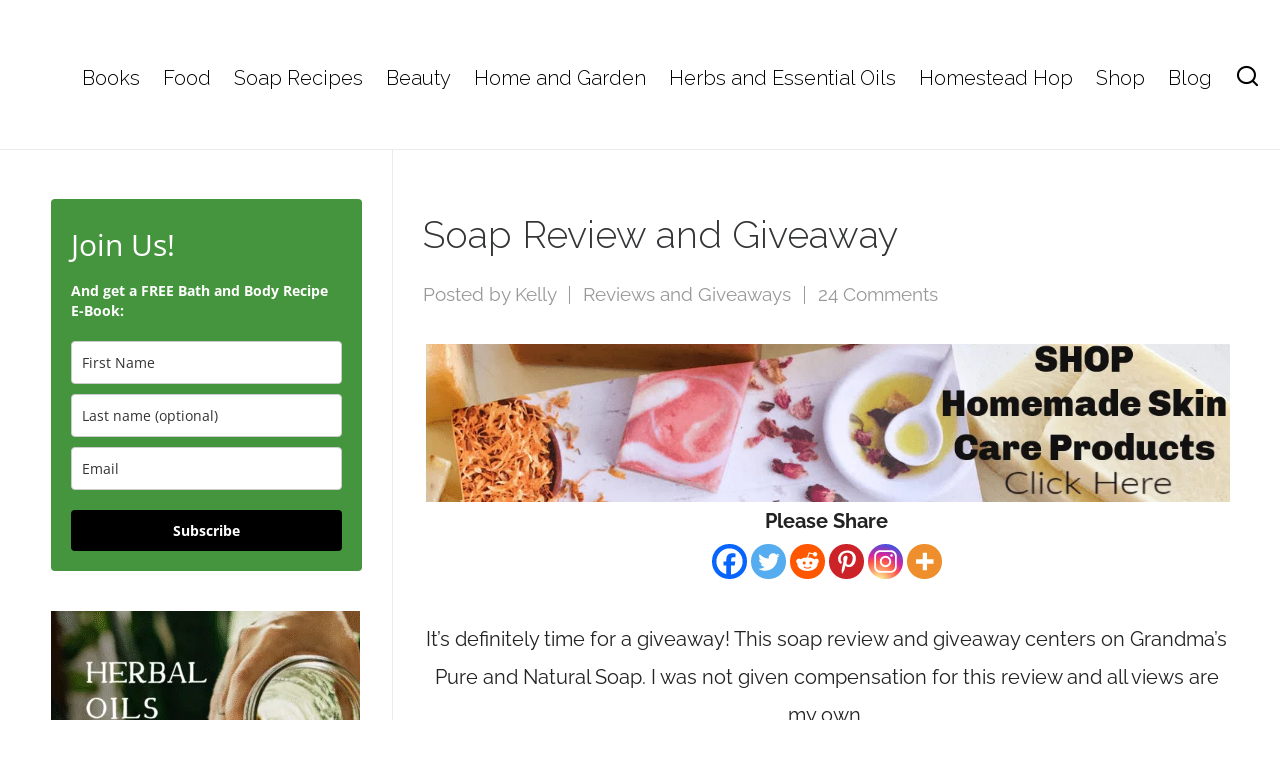

--- FILE ---
content_type: text/html; charset=UTF-8
request_url: https://simplelifemom.com/soap-review-giveaway/
body_size: 61307
content:

<!DOCTYPE HTML>
<html dir="ltr" lang="en-US" prefix="og: https://ogp.me/ns#">

<head>
<script>
  (function(w, d, t, h, s, n) {
    w.FlodeskObject = n;
    var fn = function() {
      (w[n].q = w[n].q || []).push(arguments);
    };
    w[n] = w[n] || fn;
    var f = d.getElementsByTagName(t)[0];
    var v = '?v=' + Math.floor(new Date().getTime() / (120 * 1000)) * 60;
    var sm = d.createElement(t);
    sm.async = true;
    sm.type = 'module';
    sm.src = h + s + '.mjs' + v;
    f.parentNode.insertBefore(sm, f);
    var sn = d.createElement(t);
    sn.async = true;
    sn.noModule = true;
    sn.src = h + s + '.js' + v;
    f.parentNode.insertBefore(sn, f);
  })(window, document, 'script', 'https://assets.flodesk.com', '/universal', 'fd');
</script>
<meta name="facebook-domain-verification" content="i453m9fokgavv0xpfw3w01tp8mykpf" />
<meta name="facebook-domain-verification" content="5jc576ue2rhksz1qzaj22j47l6am0d" />
	<meta charset="UTF-8">
	<meta http-equiv="X-UA-Compatible" content="IE=edge">
	<link rel="profile" href="https://gmpg.org/xfn/11">

	<link rel="preload" href="https://simplelifemom.com/wp-content/themes/HighendWP/assets/css/fonts/source-sans.woff2" as="font" type="font/woff2" crossorigin><link rel="preload" href="https://simplelifemom.com/wp-content/themes/HighendWP/assets/css/fonts/source-sans-italic.woff2" as="font" type="font/woff2" crossorigin><link rel="preload" href="https://simplelifemom.com/wp-content/themes/HighendWP/assets/css/fonts/Museo500-Regular-webfont.woff2" as="font" type="font/woff2" crossorigin><link rel="preload" href="https://simplelifemom.com/wp-content/themes/HighendWP/assets/css/icons/fontawesome-webfont.woff2" as="font" type="font/woff2" crossorigin><link rel="preload" href="https://simplelifemom.com/wp-content/themes/HighendWP/assets/css/icons/Icomoon.woff2" as="font" type="font/woff2" crossorigin><link rel="preload" href="https://simplelifemom.com/wp-content/themes/HighendWP/assets/css/icons/hbicons.woff2" as="font" type="font/woff2" crossorigin><title>Soap Review and Giveaway - Simple Life Mom</title>

		<!-- All in One SEO 4.9.3 - aioseo.com -->
	<meta name="description" content="I had the privilege of doing a soap review for Grandma&#039;s soap. Such a great variety of acne soap, bug repellent soap, poison ivy soap and more." />
	<meta name="robots" content="max-image-preview:large" />
	<meta name="author" content="Kelly"/>
	<meta name="msvalidate.01" content="b795c877e42a4d87bfb120a0d7749405" />
	<meta name="yandex-verification" content="c959e202b0a51636" />
	<link rel="canonical" href="https://simplelifemom.com/soap-review-giveaway/" />
	<meta name="generator" content="All in One SEO (AIOSEO) 4.9.3" />
		<meta property="og:locale" content="en_US" />
		<meta property="og:site_name" content="Simple Life Mom - Natural Beauty and Homemade Everything" />
		<meta property="og:type" content="article" />
		<meta property="og:title" content="Soap Review and Giveaway - Simple Life Mom" />
		<meta property="og:description" content="I had the privilege of doing a soap review for Grandma&#039;s soap. Such a great variety of acne soap, bug repellent soap, poison ivy soap and more." />
		<meta property="og:url" content="https://simplelifemom.com/soap-review-giveaway/" />
		<meta property="og:image" content="https://simplelifemom.com/wp-content/uploads/2014/07/giveaway1-e1406549834191.jpg" />
		<meta property="og:image:secure_url" content="https://simplelifemom.com/wp-content/uploads/2014/07/giveaway1-e1406549834191.jpg" />
		<meta property="og:image:width" content="350" />
		<meta property="og:image:height" content="350" />
		<meta property="article:tag" content="reviews and giveaways" />
		<meta property="article:tag" content="acne soap" />
		<meta property="article:tag" content="bug repellent" />
		<meta property="article:tag" content="free" />
		<meta property="article:tag" content="giveaway" />
		<meta property="article:tag" content="grandmas pure and natural" />
		<meta property="article:tag" content="handmade soap" />
		<meta property="article:tag" content="healthy" />
		<meta property="article:tag" content="homemade" />
		<meta property="article:tag" content="lye" />
		<meta property="article:tag" content="natural" />
		<meta property="article:tag" content="poison ivy bar" />
		<meta property="article:tag" content="review" />
		<meta property="article:tag" content="simple life mom" />
		<meta property="article:published_time" content="2014-07-28T12:25:59+00:00" />
		<meta property="article:modified_time" content="2024-07-27T23:59:23+00:00" />
		<meta property="article:publisher" content="https://facebook.com/simplelifemom" />
		<meta property="article:author" content="https://www.facebook.com/simplelifemom" />
		<meta name="twitter:card" content="summary" />
		<meta name="twitter:title" content="Soap Review and Giveaway - Simple Life Mom" />
		<meta name="twitter:description" content="I had the privilege of doing a soap review for Grandma&#039;s soap. Such a great variety of acne soap, bug repellent soap, poison ivy soap and more." />
		<meta name="twitter:image" content="https://simplelifemom.com/wp-content/uploads/2016/01/Header2014-3.jpg" />
		<script type="application/ld+json" class="aioseo-schema">
			{"@context":"https:\/\/schema.org","@graph":[{"@type":"BlogPosting","@id":"https:\/\/simplelifemom.com\/soap-review-giveaway\/#blogposting","name":"Soap Review and Giveaway - Simple Life Mom","headline":"Soap Review and Giveaway","author":{"@id":"https:\/\/simplelifemom.com\/author\/kelly\/#author"},"publisher":{"@id":"https:\/\/simplelifemom.com\/#organization"},"image":{"@type":"ImageObject","url":"https:\/\/simplelifemom.com\/wp-content\/uploads\/2014\/07\/giveaway1-e1406549834191.jpg","width":350,"height":350,"caption":"Grandma's Soap Review and Giveaway by Simple Life Mom"},"datePublished":"2014-07-28T07:25:59-05:00","dateModified":"2024-07-27T18:59:23-05:00","inLanguage":"en-US","commentCount":21,"mainEntityOfPage":{"@id":"https:\/\/simplelifemom.com\/soap-review-giveaway\/#webpage"},"isPartOf":{"@id":"https:\/\/simplelifemom.com\/soap-review-giveaway\/#webpage"},"articleSection":"Reviews and Giveaways, acne soap, bug repellent, free, giveaway, grandmas pure and natural, Handmade Soap, healthy, homemade, lye, natural, poison ivy bar, review, simple life mom"},{"@type":"BreadcrumbList","@id":"https:\/\/simplelifemom.com\/soap-review-giveaway\/#breadcrumblist","itemListElement":[{"@type":"ListItem","@id":"https:\/\/simplelifemom.com#listItem","position":1,"name":"Home","item":"https:\/\/simplelifemom.com","nextItem":{"@type":"ListItem","@id":"https:\/\/simplelifemom.com\/category\/reviews-and-giveaways\/#listItem","name":"Reviews and Giveaways"}},{"@type":"ListItem","@id":"https:\/\/simplelifemom.com\/category\/reviews-and-giveaways\/#listItem","position":2,"name":"Reviews and Giveaways","item":"https:\/\/simplelifemom.com\/category\/reviews-and-giveaways\/","nextItem":{"@type":"ListItem","@id":"https:\/\/simplelifemom.com\/soap-review-giveaway\/#listItem","name":"Soap Review and Giveaway"},"previousItem":{"@type":"ListItem","@id":"https:\/\/simplelifemom.com#listItem","name":"Home"}},{"@type":"ListItem","@id":"https:\/\/simplelifemom.com\/soap-review-giveaway\/#listItem","position":3,"name":"Soap Review and Giveaway","previousItem":{"@type":"ListItem","@id":"https:\/\/simplelifemom.com\/category\/reviews-and-giveaways\/#listItem","name":"Reviews and Giveaways"}}]},{"@type":"Organization","@id":"https:\/\/simplelifemom.com\/#organization","name":"Simple Life Mom","description":"Natural Beauty and Homemade Everything","url":"https:\/\/simplelifemom.com\/","logo":{"@type":"ImageObject","url":"https:\/\/simplelifemom.com\/wp-content\/uploads\/2016\/10\/favicon57.jpg","@id":"https:\/\/simplelifemom.com\/soap-review-giveaway\/#organizationLogo","width":57,"height":57,"caption":"favicon57 logo simple life mom"},"image":{"@id":"https:\/\/simplelifemom.com\/soap-review-giveaway\/#organizationLogo"},"sameAs":["https:\/\/facebook.com\/simplelifemom","https:\/\/instagram.com\/simplelifemom","https:\/\/pinterest.com\/simplelifemom","https:\/\/youtube.com\/simplelifemom"]},{"@type":"Person","@id":"https:\/\/simplelifemom.com\/author\/kelly\/#author","url":"https:\/\/simplelifemom.com\/author\/kelly\/","name":"Kelly","image":{"@type":"ImageObject","@id":"https:\/\/simplelifemom.com\/soap-review-giveaway\/#authorImage","url":"https:\/\/secure.gravatar.com\/avatar\/6aa242a70f648e1a5966b17fbec9ea7bf36ad6e93853bcc43a925f1fadfd19cd?s=96&d=blank&r=g","width":96,"height":96,"caption":"Kelly"},"sameAs":["https:\/\/www.facebook.com\/simplelifemom","https:\/\/instagram.com\/simplelifemom","https:\/\/pinterest.com\/simplelifemom","https:\/\/youtube.com\/simplelifemom"]},{"@type":"WebPage","@id":"https:\/\/simplelifemom.com\/soap-review-giveaway\/#webpage","url":"https:\/\/simplelifemom.com\/soap-review-giveaway\/","name":"Soap Review and Giveaway - Simple Life Mom","description":"I had the privilege of doing a soap review for Grandma's soap. Such a great variety of acne soap, bug repellent soap, poison ivy soap and more.","inLanguage":"en-US","isPartOf":{"@id":"https:\/\/simplelifemom.com\/#website"},"breadcrumb":{"@id":"https:\/\/simplelifemom.com\/soap-review-giveaway\/#breadcrumblist"},"author":{"@id":"https:\/\/simplelifemom.com\/author\/kelly\/#author"},"creator":{"@id":"https:\/\/simplelifemom.com\/author\/kelly\/#author"},"image":{"@type":"ImageObject","url":"https:\/\/simplelifemom.com\/wp-content\/uploads\/2014\/07\/giveaway1-e1406549834191.jpg","@id":"https:\/\/simplelifemom.com\/soap-review-giveaway\/#mainImage","width":350,"height":350,"caption":"Grandma's Soap Review and Giveaway by Simple Life Mom"},"primaryImageOfPage":{"@id":"https:\/\/simplelifemom.com\/soap-review-giveaway\/#mainImage"},"datePublished":"2014-07-28T07:25:59-05:00","dateModified":"2024-07-27T18:59:23-05:00"},{"@type":"WebSite","@id":"https:\/\/simplelifemom.com\/#website","url":"https:\/\/simplelifemom.com\/","name":"Simple Life Mom","description":"Natural Beauty and Homemade Everything","inLanguage":"en-US","publisher":{"@id":"https:\/\/simplelifemom.com\/#organization"}}]}
		</script>
		<!-- All in One SEO -->

<meta name="viewport" content="width=device-width, initial-scale=1, minimum-scale=1, maximum-scale=1, user-scalable=no" /><link rel='dns-prefetch' href='//scripts.mediavine.com' />
<link rel="alternate" type="application/rss+xml" title="Simple Life Mom &raquo; Feed" href="https://simplelifemom.com/feed/" />
<link rel="alternate" title="oEmbed (JSON)" type="application/json+oembed" href="https://simplelifemom.com/wp-json/oembed/1.0/embed?url=https%3A%2F%2Fsimplelifemom.com%2Fsoap-review-giveaway%2F" />
<link rel="alternate" title="oEmbed (XML)" type="text/xml+oembed" href="https://simplelifemom.com/wp-json/oembed/1.0/embed?url=https%3A%2F%2Fsimplelifemom.com%2Fsoap-review-giveaway%2F&#038;format=xml" />
<script>(()=>{"use strict";const e=[400,500,600,700,800,900],t=e=>`wprm-min-${e}`,n=e=>`wprm-max-${e}`,s=new Set,o="ResizeObserver"in window,r=o?new ResizeObserver((e=>{for(const t of e)c(t.target)})):null,i=.5/(window.devicePixelRatio||1);function c(s){const o=s.getBoundingClientRect().width||0;for(let r=0;r<e.length;r++){const c=e[r],a=o<=c+i;o>c+i?s.classList.add(t(c)):s.classList.remove(t(c)),a?s.classList.add(n(c)):s.classList.remove(n(c))}}function a(e){s.has(e)||(s.add(e),r&&r.observe(e),c(e))}!function(e=document){e.querySelectorAll(".wprm-recipe").forEach(a)}();if(new MutationObserver((e=>{for(const t of e)for(const e of t.addedNodes)e instanceof Element&&(e.matches?.(".wprm-recipe")&&a(e),e.querySelectorAll?.(".wprm-recipe").forEach(a))})).observe(document.documentElement,{childList:!0,subtree:!0}),!o){let e=0;addEventListener("resize",(()=>{e&&cancelAnimationFrame(e),e=requestAnimationFrame((()=>s.forEach(c)))}),{passive:!0})}})();</script><!-- simplelifemom.com is managing ads with Advanced Ads 2.0.16 – https://wpadvancedads.com/ --><script id="simpl-ready">
			window.advanced_ads_ready=function(e,a){a=a||"complete";var d=function(e){return"interactive"===a?"loading"!==e:"complete"===e};d(document.readyState)?e():document.addEventListener("readystatechange",(function(a){d(a.target.readyState)&&e()}),{once:"interactive"===a})},window.advanced_ads_ready_queue=window.advanced_ads_ready_queue||[];		</script>
		<style id='wp-img-auto-sizes-contain-inline-css' type='text/css'>
img:is([sizes=auto i],[sizes^="auto," i]){contain-intrinsic-size:3000px 1500px}
/*# sourceURL=wp-img-auto-sizes-contain-inline-css */
</style>
<link rel='stylesheet' id='wprm-public-css' href='https://simplelifemom.com/wp-content/plugins/wp-recipe-maker/dist/public-modern.css?ver=10.3.2' type='text/css' media='all' />
<style id='wp-emoji-styles-inline-css' type='text/css'>

	img.wp-smiley, img.emoji {
		display: inline !important;
		border: none !important;
		box-shadow: none !important;
		height: 1em !important;
		width: 1em !important;
		margin: 0 0.07em !important;
		vertical-align: -0.1em !important;
		background: none !important;
		padding: 0 !important;
	}
/*# sourceURL=wp-emoji-styles-inline-css */
</style>
<style id='wp-block-library-inline-css' type='text/css'>
:root{--wp-block-synced-color:#7a00df;--wp-block-synced-color--rgb:122,0,223;--wp-bound-block-color:var(--wp-block-synced-color);--wp-editor-canvas-background:#ddd;--wp-admin-theme-color:#007cba;--wp-admin-theme-color--rgb:0,124,186;--wp-admin-theme-color-darker-10:#006ba1;--wp-admin-theme-color-darker-10--rgb:0,107,160.5;--wp-admin-theme-color-darker-20:#005a87;--wp-admin-theme-color-darker-20--rgb:0,90,135;--wp-admin-border-width-focus:2px}@media (min-resolution:192dpi){:root{--wp-admin-border-width-focus:1.5px}}.wp-element-button{cursor:pointer}:root .has-very-light-gray-background-color{background-color:#eee}:root .has-very-dark-gray-background-color{background-color:#313131}:root .has-very-light-gray-color{color:#eee}:root .has-very-dark-gray-color{color:#313131}:root .has-vivid-green-cyan-to-vivid-cyan-blue-gradient-background{background:linear-gradient(135deg,#00d084,#0693e3)}:root .has-purple-crush-gradient-background{background:linear-gradient(135deg,#34e2e4,#4721fb 50%,#ab1dfe)}:root .has-hazy-dawn-gradient-background{background:linear-gradient(135deg,#faaca8,#dad0ec)}:root .has-subdued-olive-gradient-background{background:linear-gradient(135deg,#fafae1,#67a671)}:root .has-atomic-cream-gradient-background{background:linear-gradient(135deg,#fdd79a,#004a59)}:root .has-nightshade-gradient-background{background:linear-gradient(135deg,#330968,#31cdcf)}:root .has-midnight-gradient-background{background:linear-gradient(135deg,#020381,#2874fc)}:root{--wp--preset--font-size--normal:16px;--wp--preset--font-size--huge:42px}.has-regular-font-size{font-size:1em}.has-larger-font-size{font-size:2.625em}.has-normal-font-size{font-size:var(--wp--preset--font-size--normal)}.has-huge-font-size{font-size:var(--wp--preset--font-size--huge)}.has-text-align-center{text-align:center}.has-text-align-left{text-align:left}.has-text-align-right{text-align:right}.has-fit-text{white-space:nowrap!important}#end-resizable-editor-section{display:none}.aligncenter{clear:both}.items-justified-left{justify-content:flex-start}.items-justified-center{justify-content:center}.items-justified-right{justify-content:flex-end}.items-justified-space-between{justify-content:space-between}.screen-reader-text{border:0;clip-path:inset(50%);height:1px;margin:-1px;overflow:hidden;padding:0;position:absolute;width:1px;word-wrap:normal!important}.screen-reader-text:focus{background-color:#ddd;clip-path:none;color:#444;display:block;font-size:1em;height:auto;left:5px;line-height:normal;padding:15px 23px 14px;text-decoration:none;top:5px;width:auto;z-index:100000}html :where(.has-border-color){border-style:solid}html :where([style*=border-top-color]){border-top-style:solid}html :where([style*=border-right-color]){border-right-style:solid}html :where([style*=border-bottom-color]){border-bottom-style:solid}html :where([style*=border-left-color]){border-left-style:solid}html :where([style*=border-width]){border-style:solid}html :where([style*=border-top-width]){border-top-style:solid}html :where([style*=border-right-width]){border-right-style:solid}html :where([style*=border-bottom-width]){border-bottom-style:solid}html :where([style*=border-left-width]){border-left-style:solid}html :where(img[class*=wp-image-]){height:auto;max-width:100%}:where(figure){margin:0 0 1em}html :where(.is-position-sticky){--wp-admin--admin-bar--position-offset:var(--wp-admin--admin-bar--height,0px)}@media screen and (max-width:600px){html :where(.is-position-sticky){--wp-admin--admin-bar--position-offset:0px}}

/*# sourceURL=wp-block-library-inline-css */
</style><style id='wp-block-heading-inline-css' type='text/css'>
h1:where(.wp-block-heading).has-background,h2:where(.wp-block-heading).has-background,h3:where(.wp-block-heading).has-background,h4:where(.wp-block-heading).has-background,h5:where(.wp-block-heading).has-background,h6:where(.wp-block-heading).has-background{padding:1.25em 2.375em}h1.has-text-align-left[style*=writing-mode]:where([style*=vertical-lr]),h1.has-text-align-right[style*=writing-mode]:where([style*=vertical-rl]),h2.has-text-align-left[style*=writing-mode]:where([style*=vertical-lr]),h2.has-text-align-right[style*=writing-mode]:where([style*=vertical-rl]),h3.has-text-align-left[style*=writing-mode]:where([style*=vertical-lr]),h3.has-text-align-right[style*=writing-mode]:where([style*=vertical-rl]),h4.has-text-align-left[style*=writing-mode]:where([style*=vertical-lr]),h4.has-text-align-right[style*=writing-mode]:where([style*=vertical-rl]),h5.has-text-align-left[style*=writing-mode]:where([style*=vertical-lr]),h5.has-text-align-right[style*=writing-mode]:where([style*=vertical-rl]),h6.has-text-align-left[style*=writing-mode]:where([style*=vertical-lr]),h6.has-text-align-right[style*=writing-mode]:where([style*=vertical-rl]){rotate:180deg}
/*# sourceURL=https://simplelifemom.com/wp-includes/blocks/heading/style.min.css */
</style>
<style id='wp-block-image-inline-css' type='text/css'>
.wp-block-image>a,.wp-block-image>figure>a{display:inline-block}.wp-block-image img{box-sizing:border-box;height:auto;max-width:100%;vertical-align:bottom}@media not (prefers-reduced-motion){.wp-block-image img.hide{visibility:hidden}.wp-block-image img.show{animation:show-content-image .4s}}.wp-block-image[style*=border-radius] img,.wp-block-image[style*=border-radius]>a{border-radius:inherit}.wp-block-image.has-custom-border img{box-sizing:border-box}.wp-block-image.aligncenter{text-align:center}.wp-block-image.alignfull>a,.wp-block-image.alignwide>a{width:100%}.wp-block-image.alignfull img,.wp-block-image.alignwide img{height:auto;width:100%}.wp-block-image .aligncenter,.wp-block-image .alignleft,.wp-block-image .alignright,.wp-block-image.aligncenter,.wp-block-image.alignleft,.wp-block-image.alignright{display:table}.wp-block-image .aligncenter>figcaption,.wp-block-image .alignleft>figcaption,.wp-block-image .alignright>figcaption,.wp-block-image.aligncenter>figcaption,.wp-block-image.alignleft>figcaption,.wp-block-image.alignright>figcaption{caption-side:bottom;display:table-caption}.wp-block-image .alignleft{float:left;margin:.5em 1em .5em 0}.wp-block-image .alignright{float:right;margin:.5em 0 .5em 1em}.wp-block-image .aligncenter{margin-left:auto;margin-right:auto}.wp-block-image :where(figcaption){margin-bottom:1em;margin-top:.5em}.wp-block-image.is-style-circle-mask img{border-radius:9999px}@supports ((-webkit-mask-image:none) or (mask-image:none)) or (-webkit-mask-image:none){.wp-block-image.is-style-circle-mask img{border-radius:0;-webkit-mask-image:url('data:image/svg+xml;utf8,<svg viewBox="0 0 100 100" xmlns="http://www.w3.org/2000/svg"><circle cx="50" cy="50" r="50"/></svg>');mask-image:url('data:image/svg+xml;utf8,<svg viewBox="0 0 100 100" xmlns="http://www.w3.org/2000/svg"><circle cx="50" cy="50" r="50"/></svg>');mask-mode:alpha;-webkit-mask-position:center;mask-position:center;-webkit-mask-repeat:no-repeat;mask-repeat:no-repeat;-webkit-mask-size:contain;mask-size:contain}}:root :where(.wp-block-image.is-style-rounded img,.wp-block-image .is-style-rounded img){border-radius:9999px}.wp-block-image figure{margin:0}.wp-lightbox-container{display:flex;flex-direction:column;position:relative}.wp-lightbox-container img{cursor:zoom-in}.wp-lightbox-container img:hover+button{opacity:1}.wp-lightbox-container button{align-items:center;backdrop-filter:blur(16px) saturate(180%);background-color:#5a5a5a40;border:none;border-radius:4px;cursor:zoom-in;display:flex;height:20px;justify-content:center;opacity:0;padding:0;position:absolute;right:16px;text-align:center;top:16px;width:20px;z-index:100}@media not (prefers-reduced-motion){.wp-lightbox-container button{transition:opacity .2s ease}}.wp-lightbox-container button:focus-visible{outline:3px auto #5a5a5a40;outline:3px auto -webkit-focus-ring-color;outline-offset:3px}.wp-lightbox-container button:hover{cursor:pointer;opacity:1}.wp-lightbox-container button:focus{opacity:1}.wp-lightbox-container button:focus,.wp-lightbox-container button:hover,.wp-lightbox-container button:not(:hover):not(:active):not(.has-background){background-color:#5a5a5a40;border:none}.wp-lightbox-overlay{box-sizing:border-box;cursor:zoom-out;height:100vh;left:0;overflow:hidden;position:fixed;top:0;visibility:hidden;width:100%;z-index:100000}.wp-lightbox-overlay .close-button{align-items:center;cursor:pointer;display:flex;justify-content:center;min-height:40px;min-width:40px;padding:0;position:absolute;right:calc(env(safe-area-inset-right) + 16px);top:calc(env(safe-area-inset-top) + 16px);z-index:5000000}.wp-lightbox-overlay .close-button:focus,.wp-lightbox-overlay .close-button:hover,.wp-lightbox-overlay .close-button:not(:hover):not(:active):not(.has-background){background:none;border:none}.wp-lightbox-overlay .lightbox-image-container{height:var(--wp--lightbox-container-height);left:50%;overflow:hidden;position:absolute;top:50%;transform:translate(-50%,-50%);transform-origin:top left;width:var(--wp--lightbox-container-width);z-index:9999999999}.wp-lightbox-overlay .wp-block-image{align-items:center;box-sizing:border-box;display:flex;height:100%;justify-content:center;margin:0;position:relative;transform-origin:0 0;width:100%;z-index:3000000}.wp-lightbox-overlay .wp-block-image img{height:var(--wp--lightbox-image-height);min-height:var(--wp--lightbox-image-height);min-width:var(--wp--lightbox-image-width);width:var(--wp--lightbox-image-width)}.wp-lightbox-overlay .wp-block-image figcaption{display:none}.wp-lightbox-overlay button{background:none;border:none}.wp-lightbox-overlay .scrim{background-color:#fff;height:100%;opacity:.9;position:absolute;width:100%;z-index:2000000}.wp-lightbox-overlay.active{visibility:visible}@media not (prefers-reduced-motion){.wp-lightbox-overlay.active{animation:turn-on-visibility .25s both}.wp-lightbox-overlay.active img{animation:turn-on-visibility .35s both}.wp-lightbox-overlay.show-closing-animation:not(.active){animation:turn-off-visibility .35s both}.wp-lightbox-overlay.show-closing-animation:not(.active) img{animation:turn-off-visibility .25s both}.wp-lightbox-overlay.zoom.active{animation:none;opacity:1;visibility:visible}.wp-lightbox-overlay.zoom.active .lightbox-image-container{animation:lightbox-zoom-in .4s}.wp-lightbox-overlay.zoom.active .lightbox-image-container img{animation:none}.wp-lightbox-overlay.zoom.active .scrim{animation:turn-on-visibility .4s forwards}.wp-lightbox-overlay.zoom.show-closing-animation:not(.active){animation:none}.wp-lightbox-overlay.zoom.show-closing-animation:not(.active) .lightbox-image-container{animation:lightbox-zoom-out .4s}.wp-lightbox-overlay.zoom.show-closing-animation:not(.active) .lightbox-image-container img{animation:none}.wp-lightbox-overlay.zoom.show-closing-animation:not(.active) .scrim{animation:turn-off-visibility .4s forwards}}@keyframes show-content-image{0%{visibility:hidden}99%{visibility:hidden}to{visibility:visible}}@keyframes turn-on-visibility{0%{opacity:0}to{opacity:1}}@keyframes turn-off-visibility{0%{opacity:1;visibility:visible}99%{opacity:0;visibility:visible}to{opacity:0;visibility:hidden}}@keyframes lightbox-zoom-in{0%{transform:translate(calc((-100vw + var(--wp--lightbox-scrollbar-width))/2 + var(--wp--lightbox-initial-left-position)),calc(-50vh + var(--wp--lightbox-initial-top-position))) scale(var(--wp--lightbox-scale))}to{transform:translate(-50%,-50%) scale(1)}}@keyframes lightbox-zoom-out{0%{transform:translate(-50%,-50%) scale(1);visibility:visible}99%{visibility:visible}to{transform:translate(calc((-100vw + var(--wp--lightbox-scrollbar-width))/2 + var(--wp--lightbox-initial-left-position)),calc(-50vh + var(--wp--lightbox-initial-top-position))) scale(var(--wp--lightbox-scale));visibility:hidden}}
/*# sourceURL=https://simplelifemom.com/wp-includes/blocks/image/style.min.css */
</style>
<style id='wp-block-list-inline-css' type='text/css'>
ol,ul{box-sizing:border-box}:root :where(.wp-block-list.has-background){padding:1.25em 2.375em}
/*# sourceURL=https://simplelifemom.com/wp-includes/blocks/list/style.min.css */
</style>
<style id='wp-block-paragraph-inline-css' type='text/css'>
.is-small-text{font-size:.875em}.is-regular-text{font-size:1em}.is-large-text{font-size:2.25em}.is-larger-text{font-size:3em}.has-drop-cap:not(:focus):first-letter{float:left;font-size:8.4em;font-style:normal;font-weight:100;line-height:.68;margin:.05em .1em 0 0;text-transform:uppercase}body.rtl .has-drop-cap:not(:focus):first-letter{float:none;margin-left:.1em}p.has-drop-cap.has-background{overflow:hidden}:root :where(p.has-background){padding:1.25em 2.375em}:where(p.has-text-color:not(.has-link-color)) a{color:inherit}p.has-text-align-left[style*="writing-mode:vertical-lr"],p.has-text-align-right[style*="writing-mode:vertical-rl"]{rotate:180deg}
/*# sourceURL=https://simplelifemom.com/wp-includes/blocks/paragraph/style.min.css */
</style>
<style id='global-styles-inline-css' type='text/css'>
:root{--wp--preset--aspect-ratio--square: 1;--wp--preset--aspect-ratio--4-3: 4/3;--wp--preset--aspect-ratio--3-4: 3/4;--wp--preset--aspect-ratio--3-2: 3/2;--wp--preset--aspect-ratio--2-3: 2/3;--wp--preset--aspect-ratio--16-9: 16/9;--wp--preset--aspect-ratio--9-16: 9/16;--wp--preset--color--black: #000000;--wp--preset--color--cyan-bluish-gray: #abb8c3;--wp--preset--color--white: #ffffff;--wp--preset--color--pale-pink: #f78da7;--wp--preset--color--vivid-red: #cf2e2e;--wp--preset--color--luminous-vivid-orange: #ff6900;--wp--preset--color--luminous-vivid-amber: #fcb900;--wp--preset--color--light-green-cyan: #7bdcb5;--wp--preset--color--vivid-green-cyan: #00d084;--wp--preset--color--pale-cyan-blue: #8ed1fc;--wp--preset--color--vivid-cyan-blue: #0693e3;--wp--preset--color--vivid-purple: #9b51e0;--wp--preset--gradient--vivid-cyan-blue-to-vivid-purple: linear-gradient(135deg,rgb(6,147,227) 0%,rgb(155,81,224) 100%);--wp--preset--gradient--light-green-cyan-to-vivid-green-cyan: linear-gradient(135deg,rgb(122,220,180) 0%,rgb(0,208,130) 100%);--wp--preset--gradient--luminous-vivid-amber-to-luminous-vivid-orange: linear-gradient(135deg,rgb(252,185,0) 0%,rgb(255,105,0) 100%);--wp--preset--gradient--luminous-vivid-orange-to-vivid-red: linear-gradient(135deg,rgb(255,105,0) 0%,rgb(207,46,46) 100%);--wp--preset--gradient--very-light-gray-to-cyan-bluish-gray: linear-gradient(135deg,rgb(238,238,238) 0%,rgb(169,184,195) 100%);--wp--preset--gradient--cool-to-warm-spectrum: linear-gradient(135deg,rgb(74,234,220) 0%,rgb(151,120,209) 20%,rgb(207,42,186) 40%,rgb(238,44,130) 60%,rgb(251,105,98) 80%,rgb(254,248,76) 100%);--wp--preset--gradient--blush-light-purple: linear-gradient(135deg,rgb(255,206,236) 0%,rgb(152,150,240) 100%);--wp--preset--gradient--blush-bordeaux: linear-gradient(135deg,rgb(254,205,165) 0%,rgb(254,45,45) 50%,rgb(107,0,62) 100%);--wp--preset--gradient--luminous-dusk: linear-gradient(135deg,rgb(255,203,112) 0%,rgb(199,81,192) 50%,rgb(65,88,208) 100%);--wp--preset--gradient--pale-ocean: linear-gradient(135deg,rgb(255,245,203) 0%,rgb(182,227,212) 50%,rgb(51,167,181) 100%);--wp--preset--gradient--electric-grass: linear-gradient(135deg,rgb(202,248,128) 0%,rgb(113,206,126) 100%);--wp--preset--gradient--midnight: linear-gradient(135deg,rgb(2,3,129) 0%,rgb(40,116,252) 100%);--wp--preset--font-size--small: 13px;--wp--preset--font-size--medium: 20px;--wp--preset--font-size--large: 36px;--wp--preset--font-size--x-large: 42px;--wp--preset--spacing--20: 0.44rem;--wp--preset--spacing--30: 0.67rem;--wp--preset--spacing--40: 1rem;--wp--preset--spacing--50: 1.5rem;--wp--preset--spacing--60: 2.25rem;--wp--preset--spacing--70: 3.38rem;--wp--preset--spacing--80: 5.06rem;--wp--preset--shadow--natural: 6px 6px 9px rgba(0, 0, 0, 0.2);--wp--preset--shadow--deep: 12px 12px 50px rgba(0, 0, 0, 0.4);--wp--preset--shadow--sharp: 6px 6px 0px rgba(0, 0, 0, 0.2);--wp--preset--shadow--outlined: 6px 6px 0px -3px rgb(255, 255, 255), 6px 6px rgb(0, 0, 0);--wp--preset--shadow--crisp: 6px 6px 0px rgb(0, 0, 0);}:where(.is-layout-flex){gap: 0.5em;}:where(.is-layout-grid){gap: 0.5em;}body .is-layout-flex{display: flex;}.is-layout-flex{flex-wrap: wrap;align-items: center;}.is-layout-flex > :is(*, div){margin: 0;}body .is-layout-grid{display: grid;}.is-layout-grid > :is(*, div){margin: 0;}:where(.wp-block-columns.is-layout-flex){gap: 2em;}:where(.wp-block-columns.is-layout-grid){gap: 2em;}:where(.wp-block-post-template.is-layout-flex){gap: 1.25em;}:where(.wp-block-post-template.is-layout-grid){gap: 1.25em;}.has-black-color{color: var(--wp--preset--color--black) !important;}.has-cyan-bluish-gray-color{color: var(--wp--preset--color--cyan-bluish-gray) !important;}.has-white-color{color: var(--wp--preset--color--white) !important;}.has-pale-pink-color{color: var(--wp--preset--color--pale-pink) !important;}.has-vivid-red-color{color: var(--wp--preset--color--vivid-red) !important;}.has-luminous-vivid-orange-color{color: var(--wp--preset--color--luminous-vivid-orange) !important;}.has-luminous-vivid-amber-color{color: var(--wp--preset--color--luminous-vivid-amber) !important;}.has-light-green-cyan-color{color: var(--wp--preset--color--light-green-cyan) !important;}.has-vivid-green-cyan-color{color: var(--wp--preset--color--vivid-green-cyan) !important;}.has-pale-cyan-blue-color{color: var(--wp--preset--color--pale-cyan-blue) !important;}.has-vivid-cyan-blue-color{color: var(--wp--preset--color--vivid-cyan-blue) !important;}.has-vivid-purple-color{color: var(--wp--preset--color--vivid-purple) !important;}.has-black-background-color{background-color: var(--wp--preset--color--black) !important;}.has-cyan-bluish-gray-background-color{background-color: var(--wp--preset--color--cyan-bluish-gray) !important;}.has-white-background-color{background-color: var(--wp--preset--color--white) !important;}.has-pale-pink-background-color{background-color: var(--wp--preset--color--pale-pink) !important;}.has-vivid-red-background-color{background-color: var(--wp--preset--color--vivid-red) !important;}.has-luminous-vivid-orange-background-color{background-color: var(--wp--preset--color--luminous-vivid-orange) !important;}.has-luminous-vivid-amber-background-color{background-color: var(--wp--preset--color--luminous-vivid-amber) !important;}.has-light-green-cyan-background-color{background-color: var(--wp--preset--color--light-green-cyan) !important;}.has-vivid-green-cyan-background-color{background-color: var(--wp--preset--color--vivid-green-cyan) !important;}.has-pale-cyan-blue-background-color{background-color: var(--wp--preset--color--pale-cyan-blue) !important;}.has-vivid-cyan-blue-background-color{background-color: var(--wp--preset--color--vivid-cyan-blue) !important;}.has-vivid-purple-background-color{background-color: var(--wp--preset--color--vivid-purple) !important;}.has-black-border-color{border-color: var(--wp--preset--color--black) !important;}.has-cyan-bluish-gray-border-color{border-color: var(--wp--preset--color--cyan-bluish-gray) !important;}.has-white-border-color{border-color: var(--wp--preset--color--white) !important;}.has-pale-pink-border-color{border-color: var(--wp--preset--color--pale-pink) !important;}.has-vivid-red-border-color{border-color: var(--wp--preset--color--vivid-red) !important;}.has-luminous-vivid-orange-border-color{border-color: var(--wp--preset--color--luminous-vivid-orange) !important;}.has-luminous-vivid-amber-border-color{border-color: var(--wp--preset--color--luminous-vivid-amber) !important;}.has-light-green-cyan-border-color{border-color: var(--wp--preset--color--light-green-cyan) !important;}.has-vivid-green-cyan-border-color{border-color: var(--wp--preset--color--vivid-green-cyan) !important;}.has-pale-cyan-blue-border-color{border-color: var(--wp--preset--color--pale-cyan-blue) !important;}.has-vivid-cyan-blue-border-color{border-color: var(--wp--preset--color--vivid-cyan-blue) !important;}.has-vivid-purple-border-color{border-color: var(--wp--preset--color--vivid-purple) !important;}.has-vivid-cyan-blue-to-vivid-purple-gradient-background{background: var(--wp--preset--gradient--vivid-cyan-blue-to-vivid-purple) !important;}.has-light-green-cyan-to-vivid-green-cyan-gradient-background{background: var(--wp--preset--gradient--light-green-cyan-to-vivid-green-cyan) !important;}.has-luminous-vivid-amber-to-luminous-vivid-orange-gradient-background{background: var(--wp--preset--gradient--luminous-vivid-amber-to-luminous-vivid-orange) !important;}.has-luminous-vivid-orange-to-vivid-red-gradient-background{background: var(--wp--preset--gradient--luminous-vivid-orange-to-vivid-red) !important;}.has-very-light-gray-to-cyan-bluish-gray-gradient-background{background: var(--wp--preset--gradient--very-light-gray-to-cyan-bluish-gray) !important;}.has-cool-to-warm-spectrum-gradient-background{background: var(--wp--preset--gradient--cool-to-warm-spectrum) !important;}.has-blush-light-purple-gradient-background{background: var(--wp--preset--gradient--blush-light-purple) !important;}.has-blush-bordeaux-gradient-background{background: var(--wp--preset--gradient--blush-bordeaux) !important;}.has-luminous-dusk-gradient-background{background: var(--wp--preset--gradient--luminous-dusk) !important;}.has-pale-ocean-gradient-background{background: var(--wp--preset--gradient--pale-ocean) !important;}.has-electric-grass-gradient-background{background: var(--wp--preset--gradient--electric-grass) !important;}.has-midnight-gradient-background{background: var(--wp--preset--gradient--midnight) !important;}.has-small-font-size{font-size: var(--wp--preset--font-size--small) !important;}.has-medium-font-size{font-size: var(--wp--preset--font-size--medium) !important;}.has-large-font-size{font-size: var(--wp--preset--font-size--large) !important;}.has-x-large-font-size{font-size: var(--wp--preset--font-size--x-large) !important;}
/*# sourceURL=global-styles-inline-css */
</style>

<style id='classic-theme-styles-inline-css' type='text/css'>
/*! This file is auto-generated */
.wp-block-button__link{color:#fff;background-color:#32373c;border-radius:9999px;box-shadow:none;text-decoration:none;padding:calc(.667em + 2px) calc(1.333em + 2px);font-size:1.125em}.wp-block-file__button{background:#32373c;color:#fff;text-decoration:none}
/*# sourceURL=/wp-includes/css/classic-themes.min.css */
</style>
<link rel='stylesheet' id='wprmp-public-css' href='https://simplelifemom.com/wp-content/plugins/wp-recipe-maker-premium/dist/public-premium.css?ver=10.3.4' type='text/css' media='all' />
<link rel='stylesheet' id='contact-form-7-css' href='https://simplelifemom.com/wp-content/plugins/contact-form-7/includes/css/styles.css?ver=6.1.4' type='text/css' media='all' />
<link rel='stylesheet' id='filter-datepicker-624a97560e-css' href='https://simplelifemom.com/wp-content/plugins/ymc-smart-filter/includes/assets/css/datepicker.css?ver=2.9.71' type='text/css' media='all' />
<link rel='stylesheet' id='filter-grids-624a97560e-css' href='https://simplelifemom.com/wp-content/plugins/ymc-smart-filter/includes/assets/css/style.css?ver=2.9.71' type='text/css' media='all' />
<link rel='stylesheet' id='orbisius_ct_highendwp_child_theme_parent_style-css' href='https://simplelifemom.com/wp-content/themes/HighendWP/style.css?ver=4.2.3' type='text/css' media='all' />
<link rel='stylesheet' id='orbisius_ct_highendwp_child_theme_parent_style_child_style-css' href='https://simplelifemom.com/wp-content/themes/HighendWP-child-theme/style.css?ver=3.7.3' type='text/css' media='all' />
<link rel='stylesheet' id='highend-style-css' href='https://simplelifemom.com/wp-content/themes/HighendWP/style.css?ver=4.0.1' type='text/css' media='all' />
<link rel='stylesheet' id='highend_responsive-css' href='https://simplelifemom.com/wp-content/themes/HighendWP/assets/css/responsive.css?ver=4.0.1' type='text/css' media='all' />
<link rel='stylesheet' id='highend_icomoon-css' href='https://simplelifemom.com/wp-content/themes/HighendWP/assets/css/icons.css?ver=4.0.1' type='text/css' media='all' />
<link rel='stylesheet' id='highend_dynamic_styles-css' href='https://simplelifemom.com/wp-content/uploads/highend/dynamic-styles.css?ver=1748208095' type='text/css' media='all' />
<link rel='stylesheet' id='heateor_sss_frontend_css-css' href='https://simplelifemom.com/wp-content/plugins/sassy-social-share/public/css/sassy-social-share-public.css?ver=3.3.79' type='text/css' media='all' />
<style id='heateor_sss_frontend_css-inline-css' type='text/css'>
.heateor_sss_button_instagram span.heateor_sss_svg,a.heateor_sss_instagram span.heateor_sss_svg{background:radial-gradient(circle at 30% 107%,#fdf497 0,#fdf497 5%,#fd5949 45%,#d6249f 60%,#285aeb 90%)}.heateor_sss_horizontal_sharing .heateor_sss_svg,.heateor_sss_standard_follow_icons_container .heateor_sss_svg{color:#fff;border-width:0px;border-style:solid;border-color:transparent}.heateor_sss_horizontal_sharing .heateorSssTCBackground{color:#666}.heateor_sss_horizontal_sharing span.heateor_sss_svg:hover,.heateor_sss_standard_follow_icons_container span.heateor_sss_svg:hover{border-color:transparent;}.heateor_sss_vertical_sharing span.heateor_sss_svg,.heateor_sss_floating_follow_icons_container span.heateor_sss_svg{color:#fff;border-width:0px;border-style:solid;border-color:transparent;}.heateor_sss_vertical_sharing .heateorSssTCBackground{color:#666;}.heateor_sss_vertical_sharing span.heateor_sss_svg:hover,.heateor_sss_floating_follow_icons_container span.heateor_sss_svg:hover{border-color:transparent;}div.heateor_sss_sharing_title{text-align:center}div.heateor_sss_sharing_ul{width:100%;text-align:center;}div.heateor_sss_horizontal_sharing div.heateor_sss_sharing_ul a{float:none!important;display:inline-block;}
/*# sourceURL=heateor_sss_frontend_css-inline-css */
</style>
<link rel='stylesheet' id='__EPYT__style-css' href='https://simplelifemom.com/wp-content/plugins/youtube-embed-plus/styles/ytprefs.min.css?ver=14.2.4' type='text/css' media='all' />
<style id='__EPYT__style-inline-css' type='text/css'>

                .epyt-gallery-thumb {
                        width: 33.333%;
                }
                
/*# sourceURL=__EPYT__style-inline-css */
</style>
<link rel='stylesheet' id='sib-front-css-css' href='https://simplelifemom.com/wp-content/plugins/mailin/css/mailin-front.css?ver=6.9' type='text/css' media='all' />
<script type="text/javascript" async="async" fetchpriority="high" data-noptimize="1" data-cfasync="false" src="https://scripts.mediavine.com/tags/simple-life-mom.js?ver=6.9" id="mv-script-wrapper-js"></script>
<script type="text/javascript" src="https://simplelifemom.com/wp-includes/js/jquery/jquery.min.js?ver=3.7.1" id="jquery-core-js"></script>
<script type="text/javascript" src="https://simplelifemom.com/wp-includes/js/jquery/jquery-migrate.min.js?ver=3.4.1" id="jquery-migrate-js"></script>
<script type="text/javascript" id="__ytprefs__-js-extra">
/* <![CDATA[ */
var _EPYT_ = {"ajaxurl":"https://simplelifemom.com/wp-admin/admin-ajax.php","security":"d95c787162","gallery_scrolloffset":"20","eppathtoscripts":"https://simplelifemom.com/wp-content/plugins/youtube-embed-plus/scripts/","eppath":"https://simplelifemom.com/wp-content/plugins/youtube-embed-plus/","epresponsiveselector":"[\"iframe.__youtube_prefs__\",\"iframe[src*='youtube.com']\",\"iframe[src*='youtube-nocookie.com']\",\"iframe[data-ep-src*='youtube.com']\",\"iframe[data-ep-src*='youtube-nocookie.com']\",\"iframe[data-ep-gallerysrc*='youtube.com']\"]","epdovol":"1","version":"14.2.4","evselector":"iframe.__youtube_prefs__[src], iframe[src*=\"youtube.com/embed/\"], iframe[src*=\"youtube-nocookie.com/embed/\"]","ajax_compat":"","maxres_facade":"eager","ytapi_load":"light","pause_others":"","stopMobileBuffer":"1","facade_mode":"1","not_live_on_channel":""};
//# sourceURL=__ytprefs__-js-extra
/* ]]> */
</script>
<script type="text/javascript" src="https://simplelifemom.com/wp-content/plugins/youtube-embed-plus/scripts/ytprefs.min.js?ver=14.2.4" id="__ytprefs__-js"></script>
<script type="text/javascript" id="sib-front-js-js-extra">
/* <![CDATA[ */
var sibErrMsg = {"invalidMail":"Please fill out valid email address","requiredField":"Please fill out required fields","invalidDateFormat":"Please fill out valid date format","invalidSMSFormat":"Please fill out valid phone number"};
var ajax_sib_front_object = {"ajax_url":"https://simplelifemom.com/wp-admin/admin-ajax.php","ajax_nonce":"120e0aec21","flag_url":"https://simplelifemom.com/wp-content/plugins/mailin/img/flags/"};
//# sourceURL=sib-front-js-js-extra
/* ]]> */
</script>
<script type="text/javascript" src="https://simplelifemom.com/wp-content/plugins/mailin/js/mailin-front.js?ver=1768531700" id="sib-front-js-js"></script>
<script></script><link rel="https://api.w.org/" href="https://simplelifemom.com/wp-json/" /><link rel="alternate" title="JSON" type="application/json" href="https://simplelifemom.com/wp-json/wp/v2/posts/4927" /><link rel="EditURI" type="application/rsd+xml" title="RSD" href="https://simplelifemom.com/xmlrpc.php?rsd" />
<meta name="generator" content="WordPress 6.9" />
<link rel='shortlink' href='https://simplelifemom.com/?p=4927' />
<style type="text/css"> .tippy-box[data-theme~="wprm"] { background-color: #333333; color: #FFFFFF; } .tippy-box[data-theme~="wprm"][data-placement^="top"] > .tippy-arrow::before { border-top-color: #333333; } .tippy-box[data-theme~="wprm"][data-placement^="bottom"] > .tippy-arrow::before { border-bottom-color: #333333; } .tippy-box[data-theme~="wprm"][data-placement^="left"] > .tippy-arrow::before { border-left-color: #333333; } .tippy-box[data-theme~="wprm"][data-placement^="right"] > .tippy-arrow::before { border-right-color: #333333; } .tippy-box[data-theme~="wprm"] a { color: #FFFFFF; } .wprm-comment-rating svg { width: 18px !important; height: 18px !important; } img.wprm-comment-rating { width: 90px !important; height: 18px !important; } body { --comment-rating-star-color: #343434; } body { --wprm-popup-font-size: 16px; } body { --wprm-popup-background: #ffffff; } body { --wprm-popup-title: #000000; } body { --wprm-popup-content: #444444; } body { --wprm-popup-button-background: #444444; } body { --wprm-popup-button-text: #ffffff; } body { --wprm-popup-accent: #747B2D; }</style><style type="text/css">.wprm-glossary-term {color: #5A822B;text-decoration: underline;cursor: help;}</style><style type="text/css">.wprm-recipe-template-snippet-basic-buttons {
    font-family: inherit; /* wprm_font_family type=font */
    font-size: 0.9em; /* wprm_font_size type=font_size */
    text-align: center; /* wprm_text_align type=align */
    margin-top: 0px; /* wprm_margin_top type=size */
    margin-bottom: 10px; /* wprm_margin_bottom type=size */
}
.wprm-recipe-template-snippet-basic-buttons a  {
    margin: 5px; /* wprm_margin_button type=size */
    margin: 5px; /* wprm_margin_button type=size */
}

.wprm-recipe-template-snippet-basic-buttons a:first-child {
    margin-left: 0;
}
.wprm-recipe-template-snippet-basic-buttons a:last-child {
    margin-right: 0;
}.wprm-recipe-template-food-recipes {
    margin: 20px auto;
    background-color: #fafafa; /*wprm_background type=color*/
    font-family: -apple-system, BlinkMacSystemFont, "Segoe UI", Roboto, Oxygen-Sans, Ubuntu, Cantarell, "Helvetica Neue", sans-serif; /*wprm_main_font_family type=font*/
    font-size: 0.9em; /*wprm_main_font_size type=font_size*/
    line-height: 1.5em !important; /*wprm_main_line_height type=font_size*/
    color: #333333; /*wprm_main_text type=color*/
    max-width: 650px; /*wprm_max_width type=size*/
}
.wprm-recipe-template-food-recipes a {
    color: #3498db; /*wprm_link type=color*/
}
.wprm-recipe-template-food-recipes p, .wprm-recipe-template-food-recipes li {
    font-family: -apple-system, BlinkMacSystemFont, "Segoe UI", Roboto, Oxygen-Sans, Ubuntu, Cantarell, "Helvetica Neue", sans-serif; /*wprm_main_font_family type=font*/
    font-size: 1em !important;
    line-height: 1.5em !important; /*wprm_main_line_height type=font_size*/
}
.wprm-recipe-template-food-recipes li {
    margin: 0 0 0 32px !important;
    padding: 0 !important;
}
.rtl .wprm-recipe-template-food-recipes li {
    margin: 0 32px 0 0 !important;
}
.wprm-recipe-template-food-recipes ol, .wprm-recipe-template-food-recipes ul {
    margin: 0 !important;
    padding: 0 !important;
}
.wprm-recipe-template-food-recipes br {
    display: none;
}
.wprm-recipe-template-food-recipes .wprm-recipe-name,
.wprm-recipe-template-food-recipes .wprm-recipe-header {
    font-family: -apple-system, BlinkMacSystemFont, "Segoe UI", Roboto, Oxygen-Sans, Ubuntu, Cantarell, "Helvetica Neue", sans-serif; /*wprm_header_font_family type=font*/
    color: #212121; /*wprm_header_text type=color*/
    line-height: 1.3em; /*wprm_header_line_height type=font_size*/
}
.wprm-recipe-template-food-recipes h1,
.wprm-recipe-template-food-recipes h2,
.wprm-recipe-template-food-recipes h3,
.wprm-recipe-template-food-recipes h4,
.wprm-recipe-template-food-recipes h5,
.wprm-recipe-template-food-recipes h6 {
    font-family: -apple-system, BlinkMacSystemFont, "Segoe UI", Roboto, Oxygen-Sans, Ubuntu, Cantarell, "Helvetica Neue", sans-serif; /*wprm_header_font_family type=font*/
    color: #212121; /*wprm_header_text type=color*/
    line-height: 1.3em; /*wprm_header_line_height type=font_size*/
    margin: 0 !important;
    padding: 0 !important;
}
.wprm-recipe-template-food-recipes .wprm-recipe-header {
    margin-top: 1.2em !important;
}
.wprm-recipe-template-food-recipes h1 {
    font-size: 2em; /*wprm_h1_size type=font_size*/
}
.wprm-recipe-template-food-recipes h2 {
    font-size: 1.8em; /*wprm_h2_size type=font_size*/
}
.wprm-recipe-template-food-recipes h3 {
    font-size: 1.2em; /*wprm_h3_size type=font_size*/
}
.wprm-recipe-template-food-recipes h4 {
    font-size: 1em; /*wprm_h4_size type=font_size*/
}
.wprm-recipe-template-food-recipes h5 {
    font-size: 1em; /*wprm_h5_size type=font_size*/
}
.wprm-recipe-template-food-recipes h6 {
    font-size: 1em; /*wprm_h6_size type=font_size*/
}.wprm-recipe-template-food-recipes {
	border-style: solid; /*wprm_border_style type=border*/
	border-width: 1px; /*wprm_border_width type=size*/
	border-color: #777777; /*wprm_border type=color*/
	border-radius: 0px; /*wprm_border_radius type=size*/
	padding: 10px;
}.wprm-recipe-template-beauty-products-and-soap {
    margin: 20px auto;
    background-color: #fafafa; /*wprm_background type=color*/
    font-family: -apple-system, BlinkMacSystemFont, "Segoe UI", Roboto, Oxygen-Sans, Ubuntu, Cantarell, "Helvetica Neue", sans-serif; /*wprm_main_font_family type=font*/
    font-size: 0.9em; /*wprm_main_font_size type=font_size*/
    line-height: 1.5em !important; /*wprm_main_line_height type=font_size*/
    color: #333333; /*wprm_main_text type=color*/
    max-width: 650px; /*wprm_max_width type=size*/
}
.wprm-recipe-template-beauty-products-and-soap a {
    color: #3498db; /*wprm_link type=color*/
}
.wprm-recipe-template-beauty-products-and-soap p, .wprm-recipe-template-beauty-products-and-soap li {
    font-family: -apple-system, BlinkMacSystemFont, "Segoe UI", Roboto, Oxygen-Sans, Ubuntu, Cantarell, "Helvetica Neue", sans-serif; /*wprm_main_font_family type=font*/
    font-size: 1em !important;
    line-height: 1.5em !important; /*wprm_main_line_height type=font_size*/
}
.wprm-recipe-template-beauty-products-and-soap li {
    margin: 0 0 0 32px !important;
    padding: 0 !important;
}
.rtl .wprm-recipe-template-beauty-products-and-soap li {
    margin: 0 32px 0 0 !important;
}
.wprm-recipe-template-beauty-products-and-soap ol, .wprm-recipe-template-beauty-products-and-soap ul {
    margin: 0 !important;
    padding: 0 !important;
}
.wprm-recipe-template-beauty-products-and-soap br {
    display: none;
}
.wprm-recipe-template-beauty-products-and-soap .wprm-recipe-name,
.wprm-recipe-template-beauty-products-and-soap .wprm-recipe-header {
    font-family: -apple-system, BlinkMacSystemFont, "Segoe UI", Roboto, Oxygen-Sans, Ubuntu, Cantarell, "Helvetica Neue", sans-serif; /*wprm_header_font_family type=font*/
    color: #212121; /*wprm_header_text type=color*/
    line-height: 1.3em; /*wprm_header_line_height type=font_size*/
}
.wprm-recipe-template-beauty-products-and-soap h1,
.wprm-recipe-template-beauty-products-and-soap h2,
.wprm-recipe-template-beauty-products-and-soap h3,
.wprm-recipe-template-beauty-products-and-soap h4,
.wprm-recipe-template-beauty-products-and-soap h5,
.wprm-recipe-template-beauty-products-and-soap h6 {
    font-family: -apple-system, BlinkMacSystemFont, "Segoe UI", Roboto, Oxygen-Sans, Ubuntu, Cantarell, "Helvetica Neue", sans-serif; /*wprm_header_font_family type=font*/
    color: #212121; /*wprm_header_text type=color*/
    line-height: 1.3em; /*wprm_header_line_height type=font_size*/
    margin: 0 !important;
    padding: 0 !important;
}
.wprm-recipe-template-beauty-products-and-soap .wprm-recipe-header {
    margin-top: 1.2em !important;
}
.wprm-recipe-template-beauty-products-and-soap h1 {
    font-size: 2em; /*wprm_h1_size type=font_size*/
}
.wprm-recipe-template-beauty-products-and-soap h2 {
    font-size: 1.8em; /*wprm_h2_size type=font_size*/
}
.wprm-recipe-template-beauty-products-and-soap h3 {
    font-size: 1.2em; /*wprm_h3_size type=font_size*/
}
.wprm-recipe-template-beauty-products-and-soap h4 {
    font-size: 1em; /*wprm_h4_size type=font_size*/
}
.wprm-recipe-template-beauty-products-and-soap h5 {
    font-size: 1em; /*wprm_h5_size type=font_size*/
}
.wprm-recipe-template-beauty-products-and-soap h6 {
    font-size: 1em; /*wprm_h6_size type=font_size*/
}.wprm-recipe-template-beauty-products-and-soap {
	border-style: solid; /*wprm_border_style type=border*/
	border-width: 1px; /*wprm_border_width type=size*/
	border-color: #777777; /*wprm_border type=color*/
	border-radius: 0px; /*wprm_border_radius type=size*/
	padding: 10px;
}.wprm-recipe-template-soap {
    margin: 20px auto;
    background-color: #fafafa; /*wprm_background type=color*/
    font-family: -apple-system, BlinkMacSystemFont, "Segoe UI", Roboto, Oxygen-Sans, Ubuntu, Cantarell, "Helvetica Neue", sans-serif; /*wprm_main_font_family type=font*/
    font-size: 0.9em; /*wprm_main_font_size type=font_size*/
    line-height: 1.5em !important; /*wprm_main_line_height type=font_size*/
    color: #333333; /*wprm_main_text type=color*/
    max-width: 650px; /*wprm_max_width type=size*/
}
.wprm-recipe-template-soap a {
    color: #3498db; /*wprm_link type=color*/
}
.wprm-recipe-template-soap p, .wprm-recipe-template-soap li {
    font-family: -apple-system, BlinkMacSystemFont, "Segoe UI", Roboto, Oxygen-Sans, Ubuntu, Cantarell, "Helvetica Neue", sans-serif; /*wprm_main_font_family type=font*/
    font-size: 1em !important;
    line-height: 1.5em !important; /*wprm_main_line_height type=font_size*/
}
.wprm-recipe-template-soap li {
    margin: 0 0 0 32px !important;
    padding: 0 !important;
}
.rtl .wprm-recipe-template-soap li {
    margin: 0 32px 0 0 !important;
}
.wprm-recipe-template-soap ol, .wprm-recipe-template-soap ul {
    margin: 0 !important;
    padding: 0 !important;
}
.wprm-recipe-template-soap br {
    display: none;
}
.wprm-recipe-template-soap .wprm-recipe-name,
.wprm-recipe-template-soap .wprm-recipe-header {
    font-family: -apple-system, BlinkMacSystemFont, "Segoe UI", Roboto, Oxygen-Sans, Ubuntu, Cantarell, "Helvetica Neue", sans-serif; /*wprm_header_font_family type=font*/
    color: #212121; /*wprm_header_text type=color*/
    line-height: 1.3em; /*wprm_header_line_height type=font_size*/
}
.wprm-recipe-template-soap h1,
.wprm-recipe-template-soap h2,
.wprm-recipe-template-soap h3,
.wprm-recipe-template-soap h4,
.wprm-recipe-template-soap h5,
.wprm-recipe-template-soap h6 {
    font-family: -apple-system, BlinkMacSystemFont, "Segoe UI", Roboto, Oxygen-Sans, Ubuntu, Cantarell, "Helvetica Neue", sans-serif; /*wprm_header_font_family type=font*/
    color: #212121; /*wprm_header_text type=color*/
    line-height: 1.3em; /*wprm_header_line_height type=font_size*/
    margin: 0 !important;
    padding: 0 !important;
}
.wprm-recipe-template-soap .wprm-recipe-header {
    margin-top: 1.2em !important;
}
.wprm-recipe-template-soap h1 {
    font-size: 2em; /*wprm_h1_size type=font_size*/
}
.wprm-recipe-template-soap h2 {
    font-size: 1.8em; /*wprm_h2_size type=font_size*/
}
.wprm-recipe-template-soap h3 {
    font-size: 1.2em; /*wprm_h3_size type=font_size*/
}
.wprm-recipe-template-soap h4 {
    font-size: 1em; /*wprm_h4_size type=font_size*/
}
.wprm-recipe-template-soap h5 {
    font-size: 1em; /*wprm_h5_size type=font_size*/
}
.wprm-recipe-template-soap h6 {
    font-size: 1em; /*wprm_h6_size type=font_size*/
}.wprm-recipe-template-soap {
	border-style: solid; /*wprm_border_style type=border*/
	border-width: 1px; /*wprm_border_width type=size*/
	border-color: #777777; /*wprm_border type=color*/
	border-radius: 0px; /*wprm_border_radius type=size*/
	padding: 10px;
}</style><link rel="pingback" href="https://simplelifemom.com/xmlrpc.php"/>
<meta name="theme-color" content="#71a354"/><link rel="apple-touch-icon-precomposed" sizes="144x144" href="https://simplelifemom.com/wp-content/uploads/2014/05/favicon1-1.jpg" /><link rel="apple-touch-icon-precomposed" sizes="114x114" href="https://simplelifemom.com/wp-content/uploads/2014/05/favicon114.jpg" /><link rel="apple-touch-icon-precomposed" sizes="72x72" href="https://simplelifemom.com/wp-content/uploads/2014/05/favicon72.jpg" /><link rel="apple-touch-icon-precomposed" sizes="57x57" href="https://simplelifemom.com/wp-content/uploads/2014/05/favicon57.jpg" /><meta name="apple-mobile-web-app-title" content="Simple Life Mom" /><meta property="og:image" content="https://simplelifemom.com/wp-content/uploads/2014/07/giveaway1-e1406549834191.jpg" />			<style type="text/css">
			body {
                        --he-font-size: 20px;
                        --he-font: "Raleway";
                        font-size: 20px;
						line-height: 38px;
						letter-spacing: 0px;
						font-weight: 400;
                    }#hb-side-menu li a, #main-nav ul.sub-menu li a, #main-nav ul.sub-menu ul li a, #main-nav, #main-nav li a, .light-menu-dropdown #main-nav > li.megamenu > ul.sub-menu > li > a, #main-nav > li.megamenu > ul.sub-menu > li > a {
						font-family: "Raleway", sans-serif;
						font-size: 20px;
						letter-spacing: 0px;
						font-weight: 300;
						text-transform: none;
					}h1, .single article h1.title, #hb-page-title .light-text h1, #hb-page-title .dark-text h1 {
						font-family: "Raleway", sans-serif;
						font-size: 38px;
						line-height: 72px;
						letter-spacing: 0px;
						font-weight: 300;
					}h2, #hb-page-title h2, .post-content h2.title {
						font-family: "Raleway", sans-serif;
						font-size: 30px;
						line-height: 57px;
						letter-spacing: 0px;
						font-weight: 500;
					}h3, h3.title-class, .hb-callout-box h3, .hb-gal-standard-description h3 {
						font-family: "Raleway", sans-serif;
						font-size: 26px;
						line-height: 49px;
						letter-spacing: 0px;
						font-weight: 500;
					}			</style>
			<script type="text/javascript" src="https://cdn.brevo.com/js/sdk-loader.js" async></script>
<script type="text/javascript">
  window.Brevo = window.Brevo || [];
  window.Brevo.push(['init', {"client_key":"d6at048ko3y1zie453r2gnc5","email_id":null,"push":{"customDomain":"https:\/\/simplelifemom.com\/wp-content\/plugins\/mailin\/"},"service_worker_url":"wonderpush-worker-loader.min.js?webKey=09e1f70d452d2e049c07b601b38e86782e2dcdd4f61acb173d5670c8b522a597","frame_url":"brevo-frame.html"}]);
</script><script type="text/javascript" src="https://cdn.by.wonderpush.com/sdk/1.1/wonderpush-loader.min.js" async></script>
<script type="text/javascript">
  window.WonderPush = window.WonderPush || [];
  window.WonderPush.push(['init', {"customDomain":"https:\/\/simplelifemom.com\/wp-content\/plugins\/mailin\/","serviceWorkerUrl":"wonderpush-worker-loader.min.js?webKey=09e1f70d452d2e049c07b601b38e86782e2dcdd4f61acb173d5670c8b522a597","frameUrl":"wonderpush.min.html","webKey":"09e1f70d452d2e049c07b601b38e86782e2dcdd4f61acb173d5670c8b522a597"}]);
</script><meta name="generator" content="Powered by WPBakery Page Builder - drag and drop page builder for WordPress."/>
<link rel="icon" href="https://simplelifemom.com/wp-content/uploads/2014/05/cropped-favicon1-1-1-32x32.jpg" sizes="32x32" />
<link rel="icon" href="https://simplelifemom.com/wp-content/uploads/2014/05/cropped-favicon1-1-1-192x192.jpg" sizes="192x192" />
<link rel="apple-touch-icon" href="https://simplelifemom.com/wp-content/uploads/2014/05/cropped-favicon1-1-1-180x180.jpg" />
<meta name="msapplication-TileImage" content="https://simplelifemom.com/wp-content/uploads/2014/05/cropped-favicon1-1-1-270x270.jpg" />
		<style type="text/css" id="wp-custom-css">
			/* Mediavine CSS */
@media only screen and (min-width: 1200px) {
.left-sidebar .hb-main-content {
max-width: calc(100% - 331px);
}
.left-sidebar .hb-sidebar {
min-width: 331px !important;
}
}
@media only screen and (max-width: 359px) {
#main-content > .container {
padding-left: 10px !important;
padding-right: 10px !important;
}
}
/* End of MV CSS */		</style>
		<noscript><style> .wpb_animate_when_almost_visible { opacity: 1; }</style></noscript><!-- Google tag (gtag.js) -->
<script async src="https://www.googletagmanager.com/gtag/js?id=G-ZSCE5Z3F0T"></script>
<script>
  window.dataLayer = window.dataLayer || [];
  function gtag(){dataLayer.push(arguments);}
  gtag('js', new Date());

  gtag('config', 'G-ZSCE5Z3F0T');
</script>
<link rel='stylesheet' id='Raleway-css' href='//fonts.googleapis.com/css?family=Raleway%3A400%2C300%2C500&#038;subset=latin&#038;ver=6.9' type='text/css' media='all' />
</head>

<body class="wp-singular post-template-default single single-post postid-4927 single-format-standard wp-embed-responsive wp-theme-HighendWP wp-child-theme-HighendWP-child-theme hb-stretched-layout hb-modern-search highend-prettyphoto wpb-js-composer js-comp-ver-8.0 vc_responsive aa-prefix-simpl-" itemscope="itemscope" itemtype="https://schema.org/WebPage">

<div id="mobile-menu-wrap"><form method="get" class="mobile-search-form" action="https://simplelifemom.com/"><input type="text" placeholder="Search" name="s" autocomplete="off" /></form><a class="mobile-menu-close"><i class="hb-icon-x"></i></a><nav id="mobile-menu" class="clearfix interactive"><div class="menu-main-container"><ul id="menu-main" class="menu-main-menu-container"><li id="menu-item-15131" class="menu-item menu-item-type-post_type menu-item-object-page menu-item-has-children menu-item-15131"><a href="https://simplelifemom.com/simple-life-mom-books/">Books</a>
<ul class="sub-menu">
	<li id="menu-item-15132" class="menu-item menu-item-type-post_type menu-item-object-page menu-item-15132"><a href="https://simplelifemom.com/simple-life-mom-books/">All E-Books</a></li>
	<li id="menu-item-13507" class="menu-item menu-item-type-post_type menu-item-object-page menu-item-13507"><a href="https://simplelifemom.com/natural-soapmaking-book-beginners/">The Natural Soapmaking Book for Beginners</a></li>
	<li id="menu-item-13506" class="menu-item menu-item-type-post_type menu-item-object-page menu-item-13506"><a href="https://simplelifemom.com/easy-soap-making-book/">Easy Soap Making Book</a></li>
</ul>
</li>
<li id="menu-item-20258" class="menu-item menu-item-type-post_type menu-item-object-page menu-item-20258"><a href="https://simplelifemom.com/real-food/">Food</a></li>
<li id="menu-item-20259" class="menu-item menu-item-type-post_type menu-item-object-page menu-item-20259"><a href="https://simplelifemom.com/handmade-soap/">Soap Recipes</a></li>
<li id="menu-item-20260" class="menu-item menu-item-type-post_type menu-item-object-page menu-item-20260"><a href="https://simplelifemom.com/natural-beauty/">Beauty</a></li>
<li id="menu-item-20261" class="menu-item menu-item-type-post_type menu-item-object-page menu-item-has-children menu-item-20261"><a href="https://simplelifemom.com/home-and-garden/">Home and Garden</a>
<ul class="sub-menu">
	<li id="menu-item-20426" class="menu-item menu-item-type-post_type menu-item-object-page menu-item-20426"><a href="https://simplelifemom.com/frugal-and-healthy-diy-holidays/">Holidays</a></li>
</ul>
</li>
<li id="menu-item-20262" class="menu-item menu-item-type-post_type menu-item-object-page menu-item-20262"><a href="https://simplelifemom.com/herbs-and-essential-oils/">Herbs and Essential Oils</a></li>
<li id="menu-item-10645" class="menu-item menu-item-type-post_type menu-item-object-page menu-item-10645"><a href="https://simplelifemom.com/homestead-blog-hop/">Homestead Hop</a></li>
<li id="menu-item-19782" class="menu-item menu-item-type-custom menu-item-object-custom menu-item-19782"><a href="https://simplelifemom.myshopify.com">Shop</a></li>
<li id="menu-item-13689" class="menu-item menu-item-type-custom menu-item-object-custom menu-item-13689"><a href="https://simplelifemom.com/blog/">Blog</a></li>
</ul></div></nav></div><!-- END #mobile-menu-wrap -->
<div id="hb-wrap">

	<div id="main-wrapper" class="hb-stretched-layout fw-100 nav-type-1">

					<header id="hb-header" >

				
<!-- BEGIN #header-inner -->
<div id="header-inner" class="nav-type-1 sticky-nav hb-ajax-search" role="banner" itemscope="itemscope" itemtype="https://schema.org/WPHeader">

    <!-- BEGIN #header-inner-bg -->
    <div id="header-inner-bg">

        <div class="container-wide">

	<div id="logo"><div class="hb-dark-logo hb-logo-wrap hb-visible-logo"><a href="https://simplelifemom.com/"><img src="https://simplelifemom.com/wp-content/uploads/2022/01/16-x-9-in-copy.png" class="default" alt="Simple Life Mom"/><img src="https://simplelifemom.com/wp-content/uploads/2022/01/16-x-9-in-copy.png" class="retina" alt="Simple Life Mom"/></a></div></div>
	<nav class="main-navigation second-skin  light-menu-dropdown" role="navigation" itemscope="itemscope" itemtype="https://schema.org/SiteNavigationElement">

	
	<ul id="main-nav" class="sf-menu"><li class="menu-item menu-item-type-post_type menu-item-object-page menu-item-has-children menu-item-15131"><a href="https://simplelifemom.com/simple-life-mom-books/"><span>Books</span></a>
<ul  class="sub-menu" style=''>
	<li class="menu-item menu-item-type-post_type menu-item-object-page menu-item-15132"><a href="https://simplelifemom.com/simple-life-mom-books/"><span>All E-Books</span></a></li>
	<li class="menu-item menu-item-type-post_type menu-item-object-page menu-item-13507"><a href="https://simplelifemom.com/natural-soapmaking-book-beginners/"><span>The Natural Soapmaking Book for Beginners</span></a></li>
	<li class="menu-item menu-item-type-post_type menu-item-object-page menu-item-13506"><a href="https://simplelifemom.com/easy-soap-making-book/"><span>Easy Soap Making Book</span></a></li>
</ul>
</li>
<li class="menu-item menu-item-type-post_type menu-item-object-page menu-item-20258"><a href="https://simplelifemom.com/real-food/"><span>Food</span></a></li>
<li class="menu-item menu-item-type-post_type menu-item-object-page menu-item-20259"><a href="https://simplelifemom.com/handmade-soap/"><span>Soap Recipes</span></a></li>
<li class="menu-item menu-item-type-post_type menu-item-object-page menu-item-20260"><a href="https://simplelifemom.com/natural-beauty/"><span>Beauty</span></a></li>
<li class="menu-item menu-item-type-post_type menu-item-object-page menu-item-has-children menu-item-20261"><a href="https://simplelifemom.com/home-and-garden/"><span>Home and Garden</span></a>
<ul  class="sub-menu" style=''>
	<li class="menu-item menu-item-type-post_type menu-item-object-page menu-item-20426"><a href="https://simplelifemom.com/frugal-and-healthy-diy-holidays/"><span>Holidays</span></a></li>
</ul>
</li>
<li class="menu-item menu-item-type-post_type menu-item-object-page menu-item-20262"><a href="https://simplelifemom.com/herbs-and-essential-oils/"><span>Herbs and Essential Oils</span></a></li>
<li class="menu-item menu-item-type-post_type menu-item-object-page menu-item-10645 megamenu columns-2 no-caption"><a href="https://simplelifemom.com/homestead-blog-hop/"><span>Homestead Hop</span></a></li>
<li class="menu-item menu-item-type-custom menu-item-object-custom menu-item-19782"><a href="https://simplelifemom.myshopify.com"><span>Shop</span></a></li>
<li class="menu-item menu-item-type-custom menu-item-object-custom menu-item-13689"><a href="https://simplelifemom.com/blog/"><span>Blog</span></a></li>
</ul>
	<a href="#" id="show-nav-menu" aria-label="Navigation"><i class="icon-bars"></i></a></a>
</nav>

</div><!-- END .container or .container-wide -->

    </div><!-- END #header-inner-bg -->
</div><!-- END #header-inner -->

	</header>
			
<div id="slider-section" class="clearfix highend-featured-section-" >

	<canvas id="hb-canvas-effect"></canvas>		
</div><!-- END #slider-section -->

<div id="main-content">

	<div class="container">

		<div class="row main-row left-sidebar">
		
			
				<div class="hb-main-content col-9 hb-equal-col-height">
<article id="post-4927" class="post-4927 post type-post status-publish format-standard has-post-thumbnail hentry category-reviews-and-giveaways tag-acne-soap tag-bug-repellent tag-free tag-giveaway tag-grandmas-pure-and-natural tag-handmadesoap tag-healthy tag-homemade tag-lye tag-natural tag-poison-ivy-bar tag-review tag-simple-life-mom mv-content-wrapper" itemscope itemType="https://schema.org/BlogPosting">
	
	
	<div class="post-header">
		
		<h1 class="title entry-title" itemprop="headline">Soap Review and Giveaway</h1>

		<div class="post-meta-info">
					<span class="blog-author minor-meta">
			Posted by			<span class="entry-author-link" itemprop="name">
				<span class="vcard author">
					<span class="fn">
						<a href="https://simplelifemom.com/author/kelly/" title="
											Posts by Kelly						" rel="author">Kelly</a>
					</span>
				</span>
			</span>
		</span>
				<span class="blog-categories minor-meta"> 
			<a href="https://simplelifemom.com/category/reviews-and-giveaways/" rel="category tag">Reviews and Giveaways</a>		</span>
				<span class="comment-container minor-meta">
			<a href="https://simplelifemom.com/soap-review-giveaway/#comments" class="comments-link scroll-to-comments" >24 Comments</a>		</span>
				</div><!-- END .post-meta-info -->
	</div><!-- END .post-header -->
	
			<div class="entry-content clearfix" itemprop="articleBody">
			
			<div class="simpl-before-content_26" id="simpl-307853155"><a href="https://simplelifemom.myshopify.com" target="_blank" aria-label="Shop Banner"><img loading="lazy" decoding="async" src="https://simplelifemom.com/wp-content/uploads/2024/02/Shop-Banner.png" alt=""  srcset="https://simplelifemom.com/wp-content/uploads/2024/02/Shop-Banner.png 1080w, https://simplelifemom.com/wp-content/uploads/2024/02/Shop-Banner-549x107.png 549w, https://simplelifemom.com/wp-content/uploads/2024/02/Shop-Banner-701x137.png 701w, https://simplelifemom.com/wp-content/uploads/2024/02/Shop-Banner-768x150.png 768w" sizes="(max-width: 1080px) 100vw, 1080px" class="no-lazyload" width="1080" height="211"  style="display: inline-block;" /></a></div><div class='heateorSssClear'></div><div  class='heateor_sss_sharing_container heateor_sss_horizontal_sharing' data-heateor-sss-href='https://simplelifemom.com/soap-review-giveaway/'><div class='heateor_sss_sharing_title' style="font-weight:bold" >Please Share</div><div class="heateor_sss_sharing_ul"><a aria-label="Facebook" class="heateor_sss_facebook" href="https://www.facebook.com/sharer/sharer.php?u=https%3A%2F%2Fsimplelifemom.com%2Fsoap-review-giveaway%2F" title="Facebook" rel="nofollow noopener" target="_blank" style="font-size:32px!important;box-shadow:none;display:inline-block;vertical-align:middle"><span class="heateor_sss_svg" style="background-color:#0765FE;width:35px;height:35px;border-radius:999px;display:inline-block;opacity:1;float:left;font-size:32px;box-shadow:none;display:inline-block;font-size:16px;padding:0 4px;vertical-align:middle;background-repeat:repeat;overflow:hidden;padding:0;cursor:pointer;box-sizing:content-box"><svg style="display:block;border-radius:999px;" focusable="false" aria-hidden="true" xmlns="http://www.w3.org/2000/svg" width="100%" height="100%" viewBox="0 0 32 32"><path fill="#fff" d="M28 16c0-6.627-5.373-12-12-12S4 9.373 4 16c0 5.628 3.875 10.35 9.101 11.647v-7.98h-2.474V16H13.1v-1.58c0-4.085 1.849-5.978 5.859-5.978.76 0 2.072.15 2.608.298v3.325c-.283-.03-.775-.045-1.386-.045-1.967 0-2.728.745-2.728 2.683V16h3.92l-.673 3.667h-3.247v8.245C23.395 27.195 28 22.135 28 16Z"></path></svg></span></a><a aria-label="Twitter" class="heateor_sss_button_twitter" href="https://twitter.com/intent/tweet?text=Soap%20Review%20and%20Giveaway&url=https%3A%2F%2Fsimplelifemom.com%2Fsoap-review-giveaway%2F" title="Twitter" rel="nofollow noopener" target="_blank" style="font-size:32px!important;box-shadow:none;display:inline-block;vertical-align:middle"><span class="heateor_sss_svg heateor_sss_s__default heateor_sss_s_twitter" style="background-color:#55acee;width:35px;height:35px;border-radius:999px;display:inline-block;opacity:1;float:left;font-size:32px;box-shadow:none;display:inline-block;font-size:16px;padding:0 4px;vertical-align:middle;background-repeat:repeat;overflow:hidden;padding:0;cursor:pointer;box-sizing:content-box"><svg style="display:block;border-radius:999px;" focusable="false" aria-hidden="true" xmlns="http://www.w3.org/2000/svg" width="100%" height="100%" viewBox="-4 -4 39 39"><path d="M28 8.557a9.913 9.913 0 0 1-2.828.775 4.93 4.93 0 0 0 2.166-2.725 9.738 9.738 0 0 1-3.13 1.194 4.92 4.92 0 0 0-3.593-1.55 4.924 4.924 0 0 0-4.794 6.049c-4.09-.21-7.72-2.17-10.15-5.15a4.942 4.942 0 0 0-.665 2.477c0 1.71.87 3.214 2.19 4.1a4.968 4.968 0 0 1-2.23-.616v.06c0 2.39 1.7 4.38 3.952 4.83-.414.115-.85.174-1.297.174-.318 0-.626-.03-.928-.086a4.935 4.935 0 0 0 4.6 3.42 9.893 9.893 0 0 1-6.114 2.107c-.398 0-.79-.023-1.175-.068a13.953 13.953 0 0 0 7.55 2.213c9.056 0 14.01-7.507 14.01-14.013 0-.213-.005-.426-.015-.637.96-.695 1.795-1.56 2.455-2.55z" fill="#fff"></path></svg></span></a><a aria-label="Reddit" class="heateor_sss_button_reddit" href="https://reddit.com/submit?url=https%3A%2F%2Fsimplelifemom.com%2Fsoap-review-giveaway%2F&title=Soap%20Review%20and%20Giveaway" title="Reddit" rel="nofollow noopener" target="_blank" style="font-size:32px!important;box-shadow:none;display:inline-block;vertical-align:middle"><span class="heateor_sss_svg heateor_sss_s__default heateor_sss_s_reddit" style="background-color:#ff5700;width:35px;height:35px;border-radius:999px;display:inline-block;opacity:1;float:left;font-size:32px;box-shadow:none;display:inline-block;font-size:16px;padding:0 4px;vertical-align:middle;background-repeat:repeat;overflow:hidden;padding:0;cursor:pointer;box-sizing:content-box"><svg style="display:block;border-radius:999px;" focusable="false" aria-hidden="true" xmlns="http://www.w3.org/2000/svg" width="100%" height="100%" viewBox="-3.5 -3.5 39 39"><path d="M28.543 15.774a2.953 2.953 0 0 0-2.951-2.949 2.882 2.882 0 0 0-1.9.713 14.075 14.075 0 0 0-6.85-2.044l1.38-4.349 3.768.884a2.452 2.452 0 1 0 .24-1.176l-4.274-1a.6.6 0 0 0-.709.4l-1.659 5.224a14.314 14.314 0 0 0-7.316 2.029 2.908 2.908 0 0 0-1.872-.681 2.942 2.942 0 0 0-1.618 5.4 5.109 5.109 0 0 0-.062.765c0 4.158 5.037 7.541 11.229 7.541s11.22-3.383 11.22-7.541a5.2 5.2 0 0 0-.053-.706 2.963 2.963 0 0 0 1.427-2.51zm-18.008 1.88a1.753 1.753 0 0 1 1.73-1.74 1.73 1.73 0 0 1 1.709 1.74 1.709 1.709 0 0 1-1.709 1.711 1.733 1.733 0 0 1-1.73-1.711zm9.565 4.968a5.573 5.573 0 0 1-4.081 1.272h-.032a5.576 5.576 0 0 1-4.087-1.272.6.6 0 0 1 .844-.854 4.5 4.5 0 0 0 3.238.927h.032a4.5 4.5 0 0 0 3.237-.927.6.6 0 1 1 .844.854zm-.331-3.256a1.726 1.726 0 1 1 1.709-1.712 1.717 1.717 0 0 1-1.712 1.712z" fill="#fff"/></svg></span></a><a aria-label="Pinterest" class="heateor_sss_button_pinterest" href="https://simplelifemom.com/soap-review-giveaway/" onclick="event.preventDefault();javascript:void( (function() {var e=document.createElement('script' );e.setAttribute('type','text/javascript' );e.setAttribute('charset','UTF-8' );e.setAttribute('src','//assets.pinterest.com/js/pinmarklet.js?r='+Math.random()*99999999);document.body.appendChild(e)})());" title="Pinterest" rel="noopener" style="font-size:32px!important;box-shadow:none;display:inline-block;vertical-align:middle"><span class="heateor_sss_svg heateor_sss_s__default heateor_sss_s_pinterest" style="background-color:#cc2329;width:35px;height:35px;border-radius:999px;display:inline-block;opacity:1;float:left;font-size:32px;box-shadow:none;display:inline-block;font-size:16px;padding:0 4px;vertical-align:middle;background-repeat:repeat;overflow:hidden;padding:0;cursor:pointer;box-sizing:content-box"><svg style="display:block;border-radius:999px;" focusable="false" aria-hidden="true" xmlns="http://www.w3.org/2000/svg" width="100%" height="100%" viewBox="-2 -2 35 35"><path fill="#fff" d="M16.539 4.5c-6.277 0-9.442 4.5-9.442 8.253 0 2.272.86 4.293 2.705 5.046.303.125.574.005.662-.33.061-.231.205-.816.27-1.06.088-.331.053-.447-.191-.736-.532-.627-.873-1.439-.873-2.591 0-3.338 2.498-6.327 6.505-6.327 3.548 0 5.497 2.168 5.497 5.062 0 3.81-1.686 7.025-4.188 7.025-1.382 0-2.416-1.142-2.085-2.545.397-1.674 1.166-3.48 1.166-4.689 0-1.081-.581-1.983-1.782-1.983-1.413 0-2.548 1.462-2.548 3.419 0 1.247.421 2.091.421 2.091l-1.699 7.199c-.505 2.137-.076 4.755-.039 5.019.021.158.223.196.314.077.13-.17 1.813-2.247 2.384-4.324.162-.587.929-3.631.929-3.631.46.876 1.801 1.646 3.227 1.646 4.247 0 7.128-3.871 7.128-9.053.003-3.918-3.317-7.568-8.361-7.568z"/></svg></span></a><a aria-label="Instagram" class="heateor_sss_button_instagram" href="https://www.instagram.com/simplelifemom" title="Instagram" rel="nofollow noopener" target="_blank" style="font-size:32px!important;box-shadow:none;display:inline-block;vertical-align:middle"><span class="heateor_sss_svg" style="background-color:#53beee;width:35px;height:35px;border-radius:999px;display:inline-block;opacity:1;float:left;font-size:32px;box-shadow:none;display:inline-block;font-size:16px;padding:0 4px;vertical-align:middle;background-repeat:repeat;overflow:hidden;padding:0;cursor:pointer;box-sizing:content-box"><svg style="display:block;border-radius:999px;" version="1.1" viewBox="-10 -10 148 148" width="100%" height="100%" xml:space="preserve" xmlns="http://www.w3.org/2000/svg" xmlns:xlink="http://www.w3.org/1999/xlink"><g><g><path d="M86,112H42c-14.336,0-26-11.663-26-26V42c0-14.337,11.664-26,26-26h44c14.337,0,26,11.663,26,26v44 C112,100.337,100.337,112,86,112z M42,24c-9.925,0-18,8.074-18,18v44c0,9.925,8.075,18,18,18h44c9.926,0,18-8.075,18-18V42 c0-9.926-8.074-18-18-18H42z" fill="#fff"></path></g><g><path d="M64,88c-13.234,0-24-10.767-24-24c0-13.234,10.766-24,24-24s24,10.766,24,24C88,77.233,77.234,88,64,88z M64,48c-8.822,0-16,7.178-16,16s7.178,16,16,16c8.822,0,16-7.178,16-16S72.822,48,64,48z" fill="#fff"></path></g><g><circle cx="89.5" cy="38.5" fill="#fff" r="5.5"></circle></g></g></svg></span></a><a class="heateor_sss_more" aria-label="More" title="More" rel="nofollow noopener" style="font-size: 32px!important;border:0;box-shadow:none;display:inline-block!important;font-size:16px;padding:0 4px;vertical-align: middle;display:inline;" href="https://simplelifemom.com/soap-review-giveaway/" onclick="event.preventDefault()"><span class="heateor_sss_svg" style="background-color:#ee8e2d;width:35px;height:35px;border-radius:999px;display:inline-block!important;opacity:1;float:left;font-size:32px!important;box-shadow:none;display:inline-block;font-size:16px;padding:0 4px;vertical-align:middle;display:inline;background-repeat:repeat;overflow:hidden;padding:0;cursor:pointer;box-sizing:content-box;" onclick="heateorSssMoreSharingPopup(this, 'https://simplelifemom.com/soap-review-giveaway/', 'Soap%20Review%20and%20Giveaway', '' )"><svg xmlns="http://www.w3.org/2000/svg" xmlns:xlink="http://www.w3.org/1999/xlink" viewBox="-.3 0 32 32" version="1.1" width="100%" height="100%" style="display:block;border-radius:999px;" xml:space="preserve"><g><path fill="#fff" d="M18 14V8h-4v6H8v4h6v6h4v-6h6v-4h-6z" fill-rule="evenodd"></path></g></svg></span></a></div><div class="heateorSssClear"></div></div><div class='heateorSssClear'></div><br/>
<p class="has-text-align-center">It&#8217;s definitely time for a giveaway! This soap review and giveaway centers on Grandma&#8217;s Pure and Natural Soap. I was not given compensation for this review and all views are my own.</p>


<div class="wp-block-image">
<figure class="alignright"><a href="https://simplelifemom.com/2014/07/28/soap-review-giveaway/grandma_s_lye_so_52cf038b0f478/" rel="attachment wp-att-4936"><img fetchpriority="high" decoding="async" width="236" height="300" src="https://simplelifemom.com/wp-content/uploads/2014/07/GRANDMA_S_Lye_So_52cf038b0f478-e1406548953872.jpg" alt="Grandma's Pure and Natural Lye Soap" class="wp-image-4936"/></a></figure>
</div>


<p class="has-text-align-center"><strong>All of you by now probably know that I make all of my own soap and LOVE it!!!  It&#8217;s a fun hobby of mine and I try to make somewhat of a profit to help pay the bills.  You can find my <a href="https://simplelifemom.com/shop" target="_blank" rel="noopener" title="">soaps in my shop</a>, <em>so please check them out</em>.</strong></p>



<p>But, being the soap lover and scrutinizer that I am, I always love to try something new.&nbsp; I recently had the great pleasure of being able to try some of <strong>Grandma&#8217;s Pure and Natural Soap</strong>.&nbsp; Grandma&#8217;s Pure and Natural Soap is a company based in Tulsa, Oklahoma where Grandma has been making soap since 2002.&nbsp; And it&#8217;s fabulous!!!</p>



<p>Their Grandma&#8217;s Lye Soap looked like a good standard hard bar that I always use with my family, one of those you always need to have around your house (I love new soaps). So I wanted to try something different, something I don&#8217;t make myself.&nbsp; So I requested the:</p>



<ul class="wp-block-list">
<li><strong>Acne Bar with Thyme</strong></li>



<li><strong>Don&#8217;t Bug Me Bar</strong></li>



<li><strong>Poison Ivy and Oak Bar</strong></li>
</ul>



<p>My first impression was that each bar is a nice hard bar.&nbsp; My son and I have been using the <strong>Acne Bar</strong> for the past few weeks and we&#8217;ve barley made a dent in it, which is what you want in a nice lye soap bar.</p>



<p>The next thing I noted was, of course, the ingredients.&nbsp; These soaps are made with great oils and no toxic chemicals, a must for anything you&#8217;re putting on your skin.</p>



<h2 class="wp-block-heading">Acne Bar with Thyme</h2>



<p>My son has hit puberty and the face break outs have begun.&nbsp; I was really excited to try out the <strong>Acne Bar with Thyme</strong>.</p>


<div class="wp-block-image">
<figure class="alignright"><img decoding="async" width="221" height="300" src="https://simplelifemom.com/wp-content/uploads/2014/07/Don_t_Bug_Me_Bar_528a64b05d9a2-e1406548514676.jpg" alt="Grandma's Pure and Natural Don't Bug Me Bar" class="wp-image-4935"/></figure>
</div>


<p>Thyme is a great natural antibacterial oil.&nbsp; A lot of people have bad acne because they are concerned with washing off the dirt and oils, but not considering the bacterial growth.&nbsp; Thyme naturally kills bacteria as you wash, and helps you heal all the faster.&nbsp; Also, the bar has a slight texture to it as well which will help exfoliate.</p>



<p>My face did not feel dried out, and any issues I was having cleared up very quickly.&nbsp; My son is having a constant battle, so it did not make everything disappear on him overnight.&nbsp; But, I did notice that it is looking much better!&nbsp; I&#8217;m really excited to see how he does after another week!!&nbsp; He doesn&#8217;t like when I use essential oils directly around his nose because of the strong smell, but this soap smells so mild he uses it without a question.</p>



<h2 class="wp-block-heading">Don&#8217;t Bug Me Bar</h2>


<div class="wp-block-image">
<figure class="alignright"><img decoding="async" width="225" height="300" src="https://simplelifemom.com/wp-content/uploads/2014/07/Poison_Ivy_Bar_W_528a62b2f20e8-e1406549353228.jpg" alt="Grandma's Pure and Natural Poison Ivy Bar" class="wp-image-4937"/></figure>
</div>


<p>This bar smells nice and strong of citronella.&nbsp; I literally took it out onto the back porch with us when we went out for a few days and set it on a table near us.&nbsp; Like all soaps, the initial smell fades a little, but is rejuvenated when you wash with it.&nbsp; I had my kids wash their hands with it when they went out in the evening.&nbsp; I am seriously making sure I have this with me when we go camping!&nbsp; Everyone is going to bathe with it then.&nbsp; It will be perfect.&nbsp; I can&#8217;t believe I never thought of making a soap for camping or working in the garden, or for going on hikes.&nbsp; It would be perfect to bathe ahead of time with the <strong>Don&#8217;t Bug Me Bar</strong> before those fun days.</p>



<h2 class="wp-block-heading">Poison Ivy and Oak Bar</h2>



<p>I requested this soap because my sister-in-law had been into poison ivy repeatedly on their new property and was miserable.&nbsp; She had already taken steroids because it was on almost every inch of her body, but was still miserable.&nbsp; We went to visit them and as they were showing us around I noticed a ton more poison ivy that we were walking around, so I was happy to give her the bar to try out. &nbsp;She was very excited to see that it has Jewel Weed in it; known for counteracting poison ivy. &nbsp;She tried it and later told me that it definitely helped soothe the itching and heal her more quickly.</p>


<div class="wp-block-image">
<figure class="aligncenter size-full"><a href="https://simplelifemom.com/2014/07/28/soap-review-giveaway/giveaway-2/" rel="attachment wp-att-4939"><img loading="lazy" decoding="async" width="350" height="350" src="https://simplelifemom.com/wp-content/uploads/2014/07/giveaway1-e1406549834191.jpg" alt="Grandma's Soap Review and Giveaway by Simple Life Mom" class="wp-image-4939"/></a></figure>
</div>

<div class="wp-block-image">
<figure class="aligncenter size-medium"><img loading="lazy" decoding="async" width="418" height="550" src="https://simplelifemom.com/wp-content/uploads/2014/07/Acne_Bar_for_Oil_528a9696c6591-418x550.jpg" alt="Grandma's Pure and Natural Acne Bar" class="wp-image-4934"/></figure>
</div>


<p></p>
<br/><div class='heateorSssClear'></div><div  class='heateor_sss_sharing_container heateor_sss_horizontal_sharing' data-heateor-sss-href='https://simplelifemom.com/soap-review-giveaway/'><div class='heateor_sss_sharing_title' style="font-weight:bold" >Please Share</div><div class="heateor_sss_sharing_ul"><a aria-label="Facebook" class="heateor_sss_facebook" href="https://www.facebook.com/sharer/sharer.php?u=https%3A%2F%2Fsimplelifemom.com%2Fsoap-review-giveaway%2F" title="Facebook" rel="nofollow noopener" target="_blank" style="font-size:32px!important;box-shadow:none;display:inline-block;vertical-align:middle"><span class="heateor_sss_svg" style="background-color:#0765FE;width:35px;height:35px;border-radius:999px;display:inline-block;opacity:1;float:left;font-size:32px;box-shadow:none;display:inline-block;font-size:16px;padding:0 4px;vertical-align:middle;background-repeat:repeat;overflow:hidden;padding:0;cursor:pointer;box-sizing:content-box"><svg style="display:block;border-radius:999px;" focusable="false" aria-hidden="true" xmlns="http://www.w3.org/2000/svg" width="100%" height="100%" viewBox="0 0 32 32"><path fill="#fff" d="M28 16c0-6.627-5.373-12-12-12S4 9.373 4 16c0 5.628 3.875 10.35 9.101 11.647v-7.98h-2.474V16H13.1v-1.58c0-4.085 1.849-5.978 5.859-5.978.76 0 2.072.15 2.608.298v3.325c-.283-.03-.775-.045-1.386-.045-1.967 0-2.728.745-2.728 2.683V16h3.92l-.673 3.667h-3.247v8.245C23.395 27.195 28 22.135 28 16Z"></path></svg></span></a><a aria-label="Twitter" class="heateor_sss_button_twitter" href="https://twitter.com/intent/tweet?text=Soap%20Review%20and%20Giveaway&url=https%3A%2F%2Fsimplelifemom.com%2Fsoap-review-giveaway%2F" title="Twitter" rel="nofollow noopener" target="_blank" style="font-size:32px!important;box-shadow:none;display:inline-block;vertical-align:middle"><span class="heateor_sss_svg heateor_sss_s__default heateor_sss_s_twitter" style="background-color:#55acee;width:35px;height:35px;border-radius:999px;display:inline-block;opacity:1;float:left;font-size:32px;box-shadow:none;display:inline-block;font-size:16px;padding:0 4px;vertical-align:middle;background-repeat:repeat;overflow:hidden;padding:0;cursor:pointer;box-sizing:content-box"><svg style="display:block;border-radius:999px;" focusable="false" aria-hidden="true" xmlns="http://www.w3.org/2000/svg" width="100%" height="100%" viewBox="-4 -4 39 39"><path d="M28 8.557a9.913 9.913 0 0 1-2.828.775 4.93 4.93 0 0 0 2.166-2.725 9.738 9.738 0 0 1-3.13 1.194 4.92 4.92 0 0 0-3.593-1.55 4.924 4.924 0 0 0-4.794 6.049c-4.09-.21-7.72-2.17-10.15-5.15a4.942 4.942 0 0 0-.665 2.477c0 1.71.87 3.214 2.19 4.1a4.968 4.968 0 0 1-2.23-.616v.06c0 2.39 1.7 4.38 3.952 4.83-.414.115-.85.174-1.297.174-.318 0-.626-.03-.928-.086a4.935 4.935 0 0 0 4.6 3.42 9.893 9.893 0 0 1-6.114 2.107c-.398 0-.79-.023-1.175-.068a13.953 13.953 0 0 0 7.55 2.213c9.056 0 14.01-7.507 14.01-14.013 0-.213-.005-.426-.015-.637.96-.695 1.795-1.56 2.455-2.55z" fill="#fff"></path></svg></span></a><a aria-label="Reddit" class="heateor_sss_button_reddit" href="https://reddit.com/submit?url=https%3A%2F%2Fsimplelifemom.com%2Fsoap-review-giveaway%2F&title=Soap%20Review%20and%20Giveaway" title="Reddit" rel="nofollow noopener" target="_blank" style="font-size:32px!important;box-shadow:none;display:inline-block;vertical-align:middle"><span class="heateor_sss_svg heateor_sss_s__default heateor_sss_s_reddit" style="background-color:#ff5700;width:35px;height:35px;border-radius:999px;display:inline-block;opacity:1;float:left;font-size:32px;box-shadow:none;display:inline-block;font-size:16px;padding:0 4px;vertical-align:middle;background-repeat:repeat;overflow:hidden;padding:0;cursor:pointer;box-sizing:content-box"><svg style="display:block;border-radius:999px;" focusable="false" aria-hidden="true" xmlns="http://www.w3.org/2000/svg" width="100%" height="100%" viewBox="-3.5 -3.5 39 39"><path d="M28.543 15.774a2.953 2.953 0 0 0-2.951-2.949 2.882 2.882 0 0 0-1.9.713 14.075 14.075 0 0 0-6.85-2.044l1.38-4.349 3.768.884a2.452 2.452 0 1 0 .24-1.176l-4.274-1a.6.6 0 0 0-.709.4l-1.659 5.224a14.314 14.314 0 0 0-7.316 2.029 2.908 2.908 0 0 0-1.872-.681 2.942 2.942 0 0 0-1.618 5.4 5.109 5.109 0 0 0-.062.765c0 4.158 5.037 7.541 11.229 7.541s11.22-3.383 11.22-7.541a5.2 5.2 0 0 0-.053-.706 2.963 2.963 0 0 0 1.427-2.51zm-18.008 1.88a1.753 1.753 0 0 1 1.73-1.74 1.73 1.73 0 0 1 1.709 1.74 1.709 1.709 0 0 1-1.709 1.711 1.733 1.733 0 0 1-1.73-1.711zm9.565 4.968a5.573 5.573 0 0 1-4.081 1.272h-.032a5.576 5.576 0 0 1-4.087-1.272.6.6 0 0 1 .844-.854 4.5 4.5 0 0 0 3.238.927h.032a4.5 4.5 0 0 0 3.237-.927.6.6 0 1 1 .844.854zm-.331-3.256a1.726 1.726 0 1 1 1.709-1.712 1.717 1.717 0 0 1-1.712 1.712z" fill="#fff"/></svg></span></a><a aria-label="Pinterest" class="heateor_sss_button_pinterest" href="https://simplelifemom.com/soap-review-giveaway/" onclick="event.preventDefault();javascript:void( (function() {var e=document.createElement('script' );e.setAttribute('type','text/javascript' );e.setAttribute('charset','UTF-8' );e.setAttribute('src','//assets.pinterest.com/js/pinmarklet.js?r='+Math.random()*99999999);document.body.appendChild(e)})());" title="Pinterest" rel="noopener" style="font-size:32px!important;box-shadow:none;display:inline-block;vertical-align:middle"><span class="heateor_sss_svg heateor_sss_s__default heateor_sss_s_pinterest" style="background-color:#cc2329;width:35px;height:35px;border-radius:999px;display:inline-block;opacity:1;float:left;font-size:32px;box-shadow:none;display:inline-block;font-size:16px;padding:0 4px;vertical-align:middle;background-repeat:repeat;overflow:hidden;padding:0;cursor:pointer;box-sizing:content-box"><svg style="display:block;border-radius:999px;" focusable="false" aria-hidden="true" xmlns="http://www.w3.org/2000/svg" width="100%" height="100%" viewBox="-2 -2 35 35"><path fill="#fff" d="M16.539 4.5c-6.277 0-9.442 4.5-9.442 8.253 0 2.272.86 4.293 2.705 5.046.303.125.574.005.662-.33.061-.231.205-.816.27-1.06.088-.331.053-.447-.191-.736-.532-.627-.873-1.439-.873-2.591 0-3.338 2.498-6.327 6.505-6.327 3.548 0 5.497 2.168 5.497 5.062 0 3.81-1.686 7.025-4.188 7.025-1.382 0-2.416-1.142-2.085-2.545.397-1.674 1.166-3.48 1.166-4.689 0-1.081-.581-1.983-1.782-1.983-1.413 0-2.548 1.462-2.548 3.419 0 1.247.421 2.091.421 2.091l-1.699 7.199c-.505 2.137-.076 4.755-.039 5.019.021.158.223.196.314.077.13-.17 1.813-2.247 2.384-4.324.162-.587.929-3.631.929-3.631.46.876 1.801 1.646 3.227 1.646 4.247 0 7.128-3.871 7.128-9.053.003-3.918-3.317-7.568-8.361-7.568z"/></svg></span></a><a aria-label="Instagram" class="heateor_sss_button_instagram" href="https://www.instagram.com/simplelifemom" title="Instagram" rel="nofollow noopener" target="_blank" style="font-size:32px!important;box-shadow:none;display:inline-block;vertical-align:middle"><span class="heateor_sss_svg" style="background-color:#53beee;width:35px;height:35px;border-radius:999px;display:inline-block;opacity:1;float:left;font-size:32px;box-shadow:none;display:inline-block;font-size:16px;padding:0 4px;vertical-align:middle;background-repeat:repeat;overflow:hidden;padding:0;cursor:pointer;box-sizing:content-box"><svg style="display:block;border-radius:999px;" version="1.1" viewBox="-10 -10 148 148" width="100%" height="100%" xml:space="preserve" xmlns="http://www.w3.org/2000/svg" xmlns:xlink="http://www.w3.org/1999/xlink"><g><g><path d="M86,112H42c-14.336,0-26-11.663-26-26V42c0-14.337,11.664-26,26-26h44c14.337,0,26,11.663,26,26v44 C112,100.337,100.337,112,86,112z M42,24c-9.925,0-18,8.074-18,18v44c0,9.925,8.075,18,18,18h44c9.926,0,18-8.075,18-18V42 c0-9.926-8.074-18-18-18H42z" fill="#fff"></path></g><g><path d="M64,88c-13.234,0-24-10.767-24-24c0-13.234,10.766-24,24-24s24,10.766,24,24C88,77.233,77.234,88,64,88z M64,48c-8.822,0-16,7.178-16,16s7.178,16,16,16c8.822,0,16-7.178,16-16S72.822,48,64,48z" fill="#fff"></path></g><g><circle cx="89.5" cy="38.5" fill="#fff" r="5.5"></circle></g></g></svg></span></a><a class="heateor_sss_more" aria-label="More" title="More" rel="nofollow noopener" style="font-size: 32px!important;border:0;box-shadow:none;display:inline-block!important;font-size:16px;padding:0 4px;vertical-align: middle;display:inline;" href="https://simplelifemom.com/soap-review-giveaway/" onclick="event.preventDefault()"><span class="heateor_sss_svg" style="background-color:#ee8e2d;width:35px;height:35px;border-radius:999px;display:inline-block!important;opacity:1;float:left;font-size:32px!important;box-shadow:none;display:inline-block;font-size:16px;padding:0 4px;vertical-align:middle;display:inline;background-repeat:repeat;overflow:hidden;padding:0;cursor:pointer;box-sizing:content-box;" onclick="heateorSssMoreSharingPopup(this, 'https://simplelifemom.com/soap-review-giveaway/', 'Soap%20Review%20and%20Giveaway', '' )"><svg xmlns="http://www.w3.org/2000/svg" xmlns:xlink="http://www.w3.org/1999/xlink" viewBox="-.3 0 32 32" version="1.1" width="100%" height="100%" style="display:block;border-radius:999px;" xml:space="preserve"><g><path fill="#fff" d="M18 14V8h-4v6H8v4h6v6h4v-6h6v-4h-6z" fill-rule="evenodd"></path></g></svg></span></a></div><div class="heateorSssClear"></div></div><div class='heateorSssClear'></div>			
			<div class="page-links">
						
			</div>
		</div><!-- END .entry-content -->
		
	<section class="bottom-meta-section clearfix">
		<a href="https://simplelifemom.com/soap-review-giveaway/#comments" class="comments-link scroll-to-comments" >24 Comments</a>	</section><!-- END .bottom-meta-section -->
</article>
<section class="author-box clearfix" itemprop="author" itemscope="itemscope" itemtype="https://schema.org/Person">

	<span class="author-meta blog-meta">
		<span class="rounded-element"><img alt='' src='https://secure.gravatar.com/avatar/6aa242a70f648e1a5966b17fbec9ea7bf36ad6e93853bcc43a925f1fadfd19cd?s=75&#038;d=blank&#038;r=g' srcset='https://secure.gravatar.com/avatar/6aa242a70f648e1a5966b17fbec9ea7bf36ad6e93853bcc43a925f1fadfd19cd?s=150&#038;d=blank&#038;r=g 2x' class='avatar avatar-75 photo' height='75' width='75' loading='lazy' decoding='async'/></span>
	</span><!-- .author-meta -->

	<div class="author-description">

		<h3 class="semi-bold author-title">
			About <span class="author-box-name" itemprop="name">Kelly</span>		</h3>
		        		
		<div class="author_description_text" itemprop="description">

			<p>
				Kelly is the author of number one best seller The Natural Soap Making Book for Beginners and Easy Soap Making. She's also written multiple ebooks on herbal remedies and natural bath and body DIYs. 

Her journey toward better health has inspired her to make things in and around the home from scratch, start a homestead, and become more resourceful when it comes to health and home. 

She shares her recipes and DIYs here on Simple Life Mom and has a shop where she sells products for those who would rather buy than make (SimpleLifeMom.com/shop).			</p>

            
		</div>
	</div><!-- .author-description -->

</section>

	<div class="hb-separator-extra"></div>
			<section class="hb-related-posts clearfix">

									<h4 class="semi-bold aligncenter">You also might be interested in</h4>
				
				<div class="row">
					
						<div class="col-4 related-item">

									<div class="featured-image item-has-overlay">
			<a href="https://simplelifemom.com/homestead-blog-hop-542-blueberry-crumble-raised-beds-and-planners/">
				<img src="https://simplelifemom.com/wp-content/uploads/2017/09/Homestead-Blog-Hop2-300x200.jpg" alt="Homestead Blog Hop - Homestead tips, ideas, animal care, and recipes every Wednesday" width="300" height="200"class="featured_image_thumb" />
				<div class="item-overlay-text">
					<div class="item-overlay-text-wrap">
						<span class="plus-sign"></span>
					</div>
				</div>
			</a>
					</div>
		
							<div class="post-content">

								<div class="post-header clearfix">
									<h2 class="title entry-title"><a href="https://simplelifemom.com/homestead-blog-hop-542-blueberry-crumble-raised-beds-and-planners/">Homestead Blog Hop 542 &#8211; Blueberry Crumble, Raised Beds, and Planners</a></h2>
									<div class="post-meta-info">
										<time class="date-container minor-meta updated date float-left" itemprop="datePublished" datetime="2025-04-01T12:05:02-05:00">Apr 1, 2025</time>
									</div>
								</div><!-- END .post-header -->

								<p class="hb-post-excerpt clearfix">
									Please Share How has your week been? We&#8217;ve been staying[...]								</p>

							</div><!-- END .post-content -->

						</div><!-- END .related-item-->

					
						<div class="col-4 related-item">

									<div class="featured-image item-has-overlay">
			<a href="https://simplelifemom.com/homestead-blog-hop-530-decluttering-hacks-and-laundry-soap/">
				<img src="https://simplelifemom.com/wp-content/uploads/2017/09/Homestead-Blog-Hop2-300x200.jpg" alt="Homestead Blog Hop - Homestead tips, ideas, animal care, and recipes every Wednesday" width="300" height="200"class="featured_image_thumb" />
				<div class="item-overlay-text">
					<div class="item-overlay-text-wrap">
						<span class="plus-sign"></span>
					</div>
				</div>
			</a>
					</div>
		
							<div class="post-content">

								<div class="post-header clearfix">
									<h2 class="title entry-title"><a href="https://simplelifemom.com/homestead-blog-hop-530-decluttering-hacks-and-laundry-soap/">Homestead Blog Hop 530 &#8211; Decluttering Hacks and Laundry Soap</a></h2>
									<div class="post-meta-info">
										<time class="date-container minor-meta updated date float-left" itemprop="datePublished" datetime="2025-01-07T18:23:05-05:00">Jan 7, 2025</time>
									</div>
								</div><!-- END .post-header -->

								<p class="hb-post-excerpt clearfix">
									Please Share Welcome to the Homestead Blog Hop! Homestead Blog[...]								</p>

							</div><!-- END .post-content -->

						</div><!-- END .related-item-->

					
						<div class="col-4 related-item">

									<div class="featured-image item-has-overlay">
			<a href="https://simplelifemom.com/homestead-blog-hop-549-why-homesteading-is-amazing/">
				<img src="https://simplelifemom.com/wp-content/uploads/2017/09/Homestead-Blog-Hop2-300x200.jpg" alt="Homestead Blog Hop - Homestead tips, ideas, animal care, and recipes every Wednesday" width="300" height="200"class="featured_image_thumb" />
				<div class="item-overlay-text">
					<div class="item-overlay-text-wrap">
						<span class="plus-sign"></span>
					</div>
				</div>
			</a>
					</div>
		
							<div class="post-content">

								<div class="post-header clearfix">
									<h2 class="title entry-title"><a href="https://simplelifemom.com/homestead-blog-hop-549-why-homesteading-is-amazing/">Homestead Blog Hop 549 &#8211; Why Homesteading is Amazing</a></h2>
									<div class="post-meta-info">
										<time class="date-container minor-meta updated date float-left" itemprop="datePublished" datetime="2025-05-20T19:18:25-05:00">May 20, 2025</time>
									</div>
								</div><!-- END .post-header -->

								<p class="hb-post-excerpt clearfix">
									Please Share Welcome to the Homestead Blog Hop! Homestead Blog[...]								</p>

							</div><!-- END .post-content -->

						</div><!-- END .related-item-->

									</div>

			</section>

			<div class="hb-separator-extra"></div>
			

	<div class="comments-section aligncenter" id="comments">
		<h4 class="semi-bold">24 Comments</h4>
		<h5 class="leave-your-reply">Leave your reply.</h5>
	</div>

	<ul class="comments-list" itemscope itemtype="https://schema.org/UserComments">
				<li class="comment even thread-even depth-1" id="comment-3753">
		 
			<div id="div-comment-3753" class="comment-body">
				<div class="comment-author vcard">

					<span class="rounded-element float-left"><img alt='' src='https://secure.gravatar.com/avatar/fea0eba59868d23e23e4e4622c0fbb3679ddcb37223a2fb167d8d1cacad720cd?s=76&#038;d=blank&#038;r=g' srcset='https://secure.gravatar.com/avatar/fea0eba59868d23e23e4e4622c0fbb3679ddcb37223a2fb167d8d1cacad720cd?s=152&#038;d=blank&#038;r=g 2x' class='avatar avatar-76 photo' height='76' width='76' loading='lazy' decoding='async'/></span>

					<cite class="fn">Judy M.</cite>

					<div class="reply">
						<span class="sep">&middot;</span> <a rel="nofollow" class="comment-reply-link" href="#comment-3753" data-commentid="3753" data-postid="4927" data-belowelement="div-comment-3753" data-respondelement="respond" data-replyto="Reply to Judy M." aria-label="Reply to Judy M.">Reply</a>					</div>

					<br/>

					
				</div>

				<div class="comment-meta commentmetadata">
					<a href="https://simplelifemom.com/soap-review-giveaway/#comment-3753">
						<time itemprop="commentTime" datetime="2014-07-28T18:54:01-05:00">July 28, 2014 at 6:54 PM</time>
					</a>
				</div>

				<div class="comment-inner" itemprop="commentText">      

					
					<p>I would like a soap that has some good minerals in it, esp. magnesium as I am always trying to get more minerals.     I like the idea of bug repellent soap to take camping though.    We camp and hike a lot, and bug repellent soap would be a great thing to have.</p>

				</div>  
			</div>
		<ul class="children">
		<li class="comment byuser comment-author-kelly bypostauthor odd alt depth-2" id="comment-3754">
		 
			<div id="div-comment-3754" class="comment-body">
				<div class="comment-author vcard">

					<span class="rounded-element float-left"><img alt='' src='https://secure.gravatar.com/avatar/6aa242a70f648e1a5966b17fbec9ea7bf36ad6e93853bcc43a925f1fadfd19cd?s=76&#038;d=blank&#038;r=g' srcset='https://secure.gravatar.com/avatar/6aa242a70f648e1a5966b17fbec9ea7bf36ad6e93853bcc43a925f1fadfd19cd?s=152&#038;d=blank&#038;r=g 2x' class='avatar avatar-76 photo' height='76' width='76' loading='lazy' decoding='async'/></span>

					<cite class="fn">Kelly</cite>

					<div class="reply">
						<span class="sep">&middot;</span> <a rel="nofollow" class="comment-reply-link" href="#comment-3754" data-commentid="3754" data-postid="4927" data-belowelement="div-comment-3754" data-respondelement="respond" data-replyto="Reply to Kelly" aria-label="Reply to Kelly">Reply</a>					</div>

					<br/>

											<span class="author-tag">Author</span>
					
				</div>

				<div class="comment-meta commentmetadata">
					<a href="https://simplelifemom.com/soap-review-giveaway/#comment-3754">
						<time itemprop="commentTime" datetime="2014-07-28T19:12:43-05:00">July 28, 2014 at 7:12 PM</time>
					</a>
				</div>

				<div class="comment-inner" itemprop="commentText">      

					
					<p>Very interesting! I bathe with magnesium occasionally,but like to shower more.  The problem would be finding the minerals to add that are good quality.  Also, I&#8217;d have to know which ones react to or are damaged by heat.  I&#8217;ll have to look into that.  I&#8217;m very curious now 🙂</p>

				</div>  
			</div>
		</li><!-- #comment-## -->
</ul><!-- .children -->
</li><!-- #comment-## -->
		<li class="comment even thread-odd thread-alt depth-1" id="comment-3760">
		 
			<div id="div-comment-3760" class="comment-body">
				<div class="comment-author vcard">

					<span class="rounded-element float-left"><img alt='' src='https://secure.gravatar.com/avatar/26f031bc0eafd985c0b2de089dcbf98f01f0da9ab79a9fcb3029be57de282c45?s=76&#038;d=blank&#038;r=g' srcset='https://secure.gravatar.com/avatar/26f031bc0eafd985c0b2de089dcbf98f01f0da9ab79a9fcb3029be57de282c45?s=152&#038;d=blank&#038;r=g 2x' class='avatar avatar-76 photo' height='76' width='76' loading='lazy' decoding='async'/></span>

					<cite class="fn"><a href="http://www.wholefoodmomonabudget.com" class="url" rel="ugc external nofollow">Eva@Whole Food Mom on a Budget</a></cite>

					<div class="reply">
						<span class="sep">&middot;</span> <a rel="nofollow" class="comment-reply-link" href="#comment-3760" data-commentid="3760" data-postid="4927" data-belowelement="div-comment-3760" data-respondelement="respond" data-replyto="Reply to Eva@Whole Food Mom on a Budget" aria-label="Reply to Eva@Whole Food Mom on a Budget">Reply</a>					</div>

					<br/>

					
				</div>

				<div class="comment-meta commentmetadata">
					<a href="https://simplelifemom.com/soap-review-giveaway/#comment-3760">
						<time itemprop="commentTime" datetime="2014-07-28T22:09:20-05:00">July 28, 2014 at 10:09 PM</time>
					</a>
				</div>

				<div class="comment-inner" itemprop="commentText">      

					
					<p>I have cystic acne so if that soap bar could get rid of them completely, I&#8217;d be one happy Mama!</p>

				</div>  
			</div>
		<ul class="children">
		<li class="comment byuser comment-author-kelly bypostauthor odd alt depth-2" id="comment-3792">
		 
			<div id="div-comment-3792" class="comment-body">
				<div class="comment-author vcard">

					<span class="rounded-element float-left"><img alt='' src='https://secure.gravatar.com/avatar/6aa242a70f648e1a5966b17fbec9ea7bf36ad6e93853bcc43a925f1fadfd19cd?s=76&#038;d=blank&#038;r=g' srcset='https://secure.gravatar.com/avatar/6aa242a70f648e1a5966b17fbec9ea7bf36ad6e93853bcc43a925f1fadfd19cd?s=152&#038;d=blank&#038;r=g 2x' class='avatar avatar-76 photo' height='76' width='76' loading='lazy' decoding='async'/></span>

					<cite class="fn">Kelly</cite>

					<div class="reply">
						<span class="sep">&middot;</span> <a rel="nofollow" class="comment-reply-link" href="#comment-3792" data-commentid="3792" data-postid="4927" data-belowelement="div-comment-3792" data-respondelement="respond" data-replyto="Reply to Kelly" aria-label="Reply to Kelly">Reply</a>					</div>

					<br/>

											<span class="author-tag">Author</span>
					
				</div>

				<div class="comment-meta commentmetadata">
					<a href="https://simplelifemom.com/soap-review-giveaway/#comment-3792">
						<time itemprop="commentTime" datetime="2014-07-29T08:28:36-05:00">July 29, 2014 at 8:28 AM</time>
					</a>
				</div>

				<div class="comment-inner" itemprop="commentText">      

					
					<p>Update on my son, his acne is almost non existent now.  He&#8217;s been to a dermatologist and they&#8217;ve given him medicine, which I was not that happy with but it was mainly alcohol.  Even that wouldn&#8217;t get rid of it.  I told you he didn&#8217;t like me using essential oils directly so we didn&#8217;t do it consistently.  Now this soap has cleared him up in two weeks.  I knew it was bacterial!!!</p>

				</div>  
			</div>
		</li><!-- #comment-## -->
</ul><!-- .children -->
</li><!-- #comment-## -->
		<li class="comment even thread-even depth-1" id="comment-3794">
		 
			<div id="div-comment-3794" class="comment-body">
				<div class="comment-author vcard">

					<span class="rounded-element float-left"><img alt='' src='https://secure.gravatar.com/avatar/bb1b53ac0f16080b69deaede467f4795bd5c971f290bb7594a9d9a40d45d1fe5?s=76&#038;d=blank&#038;r=g' srcset='https://secure.gravatar.com/avatar/bb1b53ac0f16080b69deaede467f4795bd5c971f290bb7594a9d9a40d45d1fe5?s=152&#038;d=blank&#038;r=g 2x' class='avatar avatar-76 photo' height='76' width='76' loading='lazy' decoding='async'/></span>

					<cite class="fn">Elaina Nelson</cite>

					<div class="reply">
						<span class="sep">&middot;</span> <a rel="nofollow" class="comment-reply-link" href="#comment-3794" data-commentid="3794" data-postid="4927" data-belowelement="div-comment-3794" data-respondelement="respond" data-replyto="Reply to Elaina Nelson" aria-label="Reply to Elaina Nelson">Reply</a>					</div>

					<br/>

					
				</div>

				<div class="comment-meta commentmetadata">
					<a href="https://simplelifemom.com/soap-review-giveaway/#comment-3794">
						<time itemprop="commentTime" datetime="2014-07-29T09:31:01-05:00">July 29, 2014 at 9:31 AM</time>
					</a>
				</div>

				<div class="comment-inner" itemprop="commentText">      

					
					<p>We are moving from town out into the woods (finally!) but our new back yard is filled with bugs due to wet and warm conditions. The Bug Off Bar would definitely make hiking, playing and exploring with my boys more tolerable!</p>

				</div>  
			</div>
		<ul class="children">
		<li class="comment byuser comment-author-kelly bypostauthor odd alt depth-2" id="comment-3798">
		 
			<div id="div-comment-3798" class="comment-body">
				<div class="comment-author vcard">

					<span class="rounded-element float-left"><img alt='' src='https://secure.gravatar.com/avatar/6aa242a70f648e1a5966b17fbec9ea7bf36ad6e93853bcc43a925f1fadfd19cd?s=76&#038;d=blank&#038;r=g' srcset='https://secure.gravatar.com/avatar/6aa242a70f648e1a5966b17fbec9ea7bf36ad6e93853bcc43a925f1fadfd19cd?s=152&#038;d=blank&#038;r=g 2x' class='avatar avatar-76 photo' height='76' width='76' loading='lazy' decoding='async'/></span>

					<cite class="fn">Kelly</cite>

					<div class="reply">
						<span class="sep">&middot;</span> <a rel="nofollow" class="comment-reply-link" href="#comment-3798" data-commentid="3798" data-postid="4927" data-belowelement="div-comment-3798" data-respondelement="respond" data-replyto="Reply to Kelly" aria-label="Reply to Kelly">Reply</a>					</div>

					<br/>

											<span class="author-tag">Author</span>
					
				</div>

				<div class="comment-meta commentmetadata">
					<a href="https://simplelifemom.com/soap-review-giveaway/#comment-3798">
						<time itemprop="commentTime" datetime="2014-07-29T10:28:03-05:00">July 29, 2014 at 10:28 AM</time>
					</a>
				</div>

				<div class="comment-inner" itemprop="commentText">      

					
					<p>Congratulations on your move!! 🙂</p>

				</div>  
			</div>
		</li><!-- #comment-## -->
</ul><!-- .children -->
</li><!-- #comment-## -->
		<li class="comment even thread-odd thread-alt depth-1" id="comment-3799">
		 
			<div id="div-comment-3799" class="comment-body">
				<div class="comment-author vcard">

					<span class="rounded-element float-left"><img alt='' src='https://secure.gravatar.com/avatar/e34f2679de04d3cd29f9947d2bec8082cfcb3d966f33b87f0fdc26ea41aa47a1?s=76&#038;d=blank&#038;r=g' srcset='https://secure.gravatar.com/avatar/e34f2679de04d3cd29f9947d2bec8082cfcb3d966f33b87f0fdc26ea41aa47a1?s=152&#038;d=blank&#038;r=g 2x' class='avatar avatar-76 photo' height='76' width='76' loading='lazy' decoding='async'/></span>

					<cite class="fn"><a href="http://www.belleisforbeautiful.wordpress.com" class="url" rel="ugc external nofollow">Mrs. H</a></cite>

					<div class="reply">
						<span class="sep">&middot;</span> <a rel="nofollow" class="comment-reply-link" href="#comment-3799" data-commentid="3799" data-postid="4927" data-belowelement="div-comment-3799" data-respondelement="respond" data-replyto="Reply to Mrs. H" aria-label="Reply to Mrs. H">Reply</a>					</div>

					<br/>

					
				</div>

				<div class="comment-meta commentmetadata">
					<a href="https://simplelifemom.com/soap-review-giveaway/#comment-3799">
						<time itemprop="commentTime" datetime="2014-07-29T10:32:43-05:00">July 29, 2014 at 10:32 AM</time>
					</a>
				</div>

				<div class="comment-inner" itemprop="commentText">      

					
					<p>I like soap to be effective on laundry and gentle but cleansing on skin, all in one!</p>

				</div>  
			</div>
		<ul class="children">
		<li class="comment byuser comment-author-kelly bypostauthor odd alt depth-2" id="comment-3802">
		 
			<div id="div-comment-3802" class="comment-body">
				<div class="comment-author vcard">

					<span class="rounded-element float-left"><img alt='' src='https://secure.gravatar.com/avatar/6aa242a70f648e1a5966b17fbec9ea7bf36ad6e93853bcc43a925f1fadfd19cd?s=76&#038;d=blank&#038;r=g' srcset='https://secure.gravatar.com/avatar/6aa242a70f648e1a5966b17fbec9ea7bf36ad6e93853bcc43a925f1fadfd19cd?s=152&#038;d=blank&#038;r=g 2x' class='avatar avatar-76 photo' height='76' width='76' loading='lazy' decoding='async'/></span>

					<cite class="fn">Kelly</cite>

					<div class="reply">
						<span class="sep">&middot;</span> <a rel="nofollow" class="comment-reply-link" href="#comment-3802" data-commentid="3802" data-postid="4927" data-belowelement="div-comment-3802" data-respondelement="respond" data-replyto="Reply to Kelly" aria-label="Reply to Kelly">Reply</a>					</div>

					<br/>

											<span class="author-tag">Author</span>
					
				</div>

				<div class="comment-meta commentmetadata">
					<a href="https://simplelifemom.com/soap-review-giveaway/#comment-3802">
						<time itemprop="commentTime" datetime="2014-07-29T10:59:11-05:00">July 29, 2014 at 10:59 AM</time>
					</a>
				</div>

				<div class="comment-inner" itemprop="commentText">      

					
					<p>Ooh, me too.</p>

				</div>  
			</div>
		</li><!-- #comment-## -->
</ul><!-- .children -->
</li><!-- #comment-## -->
		<li class="comment even thread-even depth-1" id="comment-3800">
		 
			<div id="div-comment-3800" class="comment-body">
				<div class="comment-author vcard">

					<span class="rounded-element float-left"><img alt='' src='https://secure.gravatar.com/avatar/dd29a07846ceeb5b97e79ac6d9ca405e1b10a27381c61ff61be8cc6868ae322a?s=76&#038;d=blank&#038;r=g' srcset='https://secure.gravatar.com/avatar/dd29a07846ceeb5b97e79ac6d9ca405e1b10a27381c61ff61be8cc6868ae322a?s=152&#038;d=blank&#038;r=g 2x' class='avatar avatar-76 photo' height='76' width='76' loading='lazy' decoding='async'/></span>

					<cite class="fn">Debi</cite>

					<div class="reply">
						<span class="sep">&middot;</span> <a rel="nofollow" class="comment-reply-link" href="#comment-3800" data-commentid="3800" data-postid="4927" data-belowelement="div-comment-3800" data-respondelement="respond" data-replyto="Reply to Debi" aria-label="Reply to Debi">Reply</a>					</div>

					<br/>

					
				</div>

				<div class="comment-meta commentmetadata">
					<a href="https://simplelifemom.com/soap-review-giveaway/#comment-3800">
						<time itemprop="commentTime" datetime="2014-07-29T10:38:58-05:00">July 29, 2014 at 10:38 AM</time>
					</a>
				</div>

				<div class="comment-inner" itemprop="commentText">      

					
					<p>I like the idea of bug repellent soap and also soap for poison ivy and other type rashes.</p>

				</div>  
			</div>
		</li><!-- #comment-## -->
		<li class="comment odd alt thread-odd thread-alt depth-1" id="comment-3801">
		 
			<div id="div-comment-3801" class="comment-body">
				<div class="comment-author vcard">

					<span class="rounded-element float-left"><img alt='' src='https://secure.gravatar.com/avatar/fb63c5fa9f848f047b27cfe7d3eb195c9b03e8522fdd3963a334d46aa10d524d?s=76&#038;d=blank&#038;r=g' srcset='https://secure.gravatar.com/avatar/fb63c5fa9f848f047b27cfe7d3eb195c9b03e8522fdd3963a334d46aa10d524d?s=152&#038;d=blank&#038;r=g 2x' class='avatar avatar-76 photo' height='76' width='76' loading='lazy' decoding='async'/></span>

					<cite class="fn">Dennis Mullins Sr</cite>

					<div class="reply">
						<span class="sep">&middot;</span> <a rel="nofollow" class="comment-reply-link" href="#comment-3801" data-commentid="3801" data-postid="4927" data-belowelement="div-comment-3801" data-respondelement="respond" data-replyto="Reply to Dennis Mullins Sr" aria-label="Reply to Dennis Mullins Sr">Reply</a>					</div>

					<br/>

					
				</div>

				<div class="comment-meta commentmetadata">
					<a href="https://simplelifemom.com/soap-review-giveaway/#comment-3801">
						<time itemprop="commentTime" datetime="2014-07-29T10:50:38-05:00">July 29, 2014 at 10:50 AM</time>
					</a>
				</div>

				<div class="comment-inner" itemprop="commentText">      

					
					<p>I have a lot of bugs where I live so I would like a soap that would repel all bugs. I don&#8217;t sit outside at all except in the winter when the bugs are gone. It is a good thing that I love cold weather.</p>

				</div>  
			</div>
		</li><!-- #comment-## -->
		<li class="comment even thread-even depth-1" id="comment-3803">
		 
			<div id="div-comment-3803" class="comment-body">
				<div class="comment-author vcard">

					<span class="rounded-element float-left"><img alt='' src='https://secure.gravatar.com/avatar/58d40ec561b23f392aa78b634e34069fb339e450bf6fba61c3f926e9277c4502?s=76&#038;d=blank&#038;r=g' srcset='https://secure.gravatar.com/avatar/58d40ec561b23f392aa78b634e34069fb339e450bf6fba61c3f926e9277c4502?s=152&#038;d=blank&#038;r=g 2x' class='avatar avatar-76 photo' height='76' width='76' loading='lazy' decoding='async'/></span>

					<cite class="fn">Rana</cite>

					<div class="reply">
						<span class="sep">&middot;</span> <a rel="nofollow" class="comment-reply-link" href="#comment-3803" data-commentid="3803" data-postid="4927" data-belowelement="div-comment-3803" data-respondelement="respond" data-replyto="Reply to Rana" aria-label="Reply to Rana">Reply</a>					</div>

					<br/>

					
				</div>

				<div class="comment-meta commentmetadata">
					<a href="https://simplelifemom.com/soap-review-giveaway/#comment-3803">
						<time itemprop="commentTime" datetime="2014-07-29T12:13:50-05:00">July 29, 2014 at 12:13 PM</time>
					</a>
				</div>

				<div class="comment-inner" itemprop="commentText">      

					
					<p>I wish there was a soap that would wash away gray&#8230;</p>

				</div>  
			</div>
		<ul class="children">
		<li class="comment byuser comment-author-kelly bypostauthor odd alt depth-2" id="comment-3805">
		 
			<div id="div-comment-3805" class="comment-body">
				<div class="comment-author vcard">

					<span class="rounded-element float-left"><img alt='' src='https://secure.gravatar.com/avatar/6aa242a70f648e1a5966b17fbec9ea7bf36ad6e93853bcc43a925f1fadfd19cd?s=76&#038;d=blank&#038;r=g' srcset='https://secure.gravatar.com/avatar/6aa242a70f648e1a5966b17fbec9ea7bf36ad6e93853bcc43a925f1fadfd19cd?s=152&#038;d=blank&#038;r=g 2x' class='avatar avatar-76 photo' height='76' width='76' loading='lazy' decoding='async'/></span>

					<cite class="fn">Kelly</cite>

					<div class="reply">
						<span class="sep">&middot;</span> <a rel="nofollow" class="comment-reply-link" href="#comment-3805" data-commentid="3805" data-postid="4927" data-belowelement="div-comment-3805" data-respondelement="respond" data-replyto="Reply to Kelly" aria-label="Reply to Kelly">Reply</a>					</div>

					<br/>

											<span class="author-tag">Author</span>
					
				</div>

				<div class="comment-meta commentmetadata">
					<a href="https://simplelifemom.com/soap-review-giveaway/#comment-3805">
						<time itemprop="commentTime" datetime="2014-07-29T13:53:09-05:00">July 29, 2014 at 1:53 PM</time>
					</a>
				</div>

				<div class="comment-inner" itemprop="commentText">      

					
					<p>No way, those are cool highlights!! 😉</p>

				</div>  
			</div>
		</li><!-- #comment-## -->
</ul><!-- .children -->
</li><!-- #comment-## -->
		<li class="comment even thread-odd thread-alt depth-1" id="comment-3809">
		 
			<div id="div-comment-3809" class="comment-body">
				<div class="comment-author vcard">

					<span class="rounded-element float-left"><img alt='' src='https://secure.gravatar.com/avatar/590fcb407284c85cd8d53907a6dc56f997e5cd1b9109a9f7c78e15cf4e5dde33?s=76&#038;d=blank&#038;r=g' srcset='https://secure.gravatar.com/avatar/590fcb407284c85cd8d53907a6dc56f997e5cd1b9109a9f7c78e15cf4e5dde33?s=152&#038;d=blank&#038;r=g 2x' class='avatar avatar-76 photo' height='76' width='76' loading='lazy' decoding='async'/></span>

					<cite class="fn">Lori Morton</cite>

					<div class="reply">
						<span class="sep">&middot;</span> <a rel="nofollow" class="comment-reply-link" href="#comment-3809" data-commentid="3809" data-postid="4927" data-belowelement="div-comment-3809" data-respondelement="respond" data-replyto="Reply to Lori Morton" aria-label="Reply to Lori Morton">Reply</a>					</div>

					<br/>

					
				</div>

				<div class="comment-meta commentmetadata">
					<a href="https://simplelifemom.com/soap-review-giveaway/#comment-3809">
						<time itemprop="commentTime" datetime="2014-07-29T17:05:23-05:00">July 29, 2014 at 5:05 PM</time>
					</a>
				</div>

				<div class="comment-inner" itemprop="commentText">      

					
					<p>I don&#8217;t do Facebook etc etc&#8230;thank you for one chance to participate tho&#8230;</p>

				</div>  
			</div>
		<ul class="children">
		<li class="comment byuser comment-author-kelly bypostauthor odd alt depth-2" id="comment-3990">
		 
			<div id="div-comment-3990" class="comment-body">
				<div class="comment-author vcard">

					<span class="rounded-element float-left"><img alt='' src='https://secure.gravatar.com/avatar/6aa242a70f648e1a5966b17fbec9ea7bf36ad6e93853bcc43a925f1fadfd19cd?s=76&#038;d=blank&#038;r=g' srcset='https://secure.gravatar.com/avatar/6aa242a70f648e1a5966b17fbec9ea7bf36ad6e93853bcc43a925f1fadfd19cd?s=152&#038;d=blank&#038;r=g 2x' class='avatar avatar-76 photo' height='76' width='76' loading='lazy' decoding='async'/></span>

					<cite class="fn">Kelly</cite>

					<div class="reply">
						<span class="sep">&middot;</span> <a rel="nofollow" class="comment-reply-link" href="#comment-3990" data-commentid="3990" data-postid="4927" data-belowelement="div-comment-3990" data-respondelement="respond" data-replyto="Reply to Kelly" aria-label="Reply to Kelly">Reply</a>					</div>

					<br/>

											<span class="author-tag">Author</span>
					
				</div>

				<div class="comment-meta commentmetadata">
					<a href="https://simplelifemom.com/soap-review-giveaway/#comment-3990">
						<time itemprop="commentTime" datetime="2014-07-31T18:17:02-05:00">July 31, 2014 at 6:17 PM</time>
					</a>
				</div>

				<div class="comment-inner" itemprop="commentText">      

					
					<p>Hey Lori, sorry it wasn&#8217;t set up correctly.  You should be able to enter in any way now. 🙂</p>

				</div>  
			</div>
		</li><!-- #comment-## -->
</ul><!-- .children -->
</li><!-- #comment-## -->
		<li class="comment even thread-even depth-1" id="comment-3814">
		 
			<div id="div-comment-3814" class="comment-body">
				<div class="comment-author vcard">

					<span class="rounded-element float-left"><img alt='' src='https://secure.gravatar.com/avatar/8ad11b2ad150e7497629ad4aa80924f249a3f93705ecb80ca7f63a0ff34505aa?s=76&#038;d=blank&#038;r=g' srcset='https://secure.gravatar.com/avatar/8ad11b2ad150e7497629ad4aa80924f249a3f93705ecb80ca7f63a0ff34505aa?s=152&#038;d=blank&#038;r=g 2x' class='avatar avatar-76 photo' height='76' width='76' loading='lazy' decoding='async'/></span>

					<cite class="fn">Sarah</cite>

					<div class="reply">
						<span class="sep">&middot;</span> <a rel="nofollow" class="comment-reply-link" href="#comment-3814" data-commentid="3814" data-postid="4927" data-belowelement="div-comment-3814" data-respondelement="respond" data-replyto="Reply to Sarah" aria-label="Reply to Sarah">Reply</a>					</div>

					<br/>

					
				</div>

				<div class="comment-meta commentmetadata">
					<a href="https://simplelifemom.com/soap-review-giveaway/#comment-3814">
						<time itemprop="commentTime" datetime="2014-07-29T19:58:07-05:00">July 29, 2014 at 7:58 PM</time>
					</a>
				</div>

				<div class="comment-inner" itemprop="commentText">      

					
					<p>I would love to have a chance to try this soap and thank you for the chance to win that opportunity.</p>

				</div>  
			</div>
		</li><!-- #comment-## -->
		<li class="comment odd alt thread-odd thread-alt depth-1" id="comment-3822">
		 
			<div id="div-comment-3822" class="comment-body">
				<div class="comment-author vcard">

					<span class="rounded-element float-left"><img alt='' src='https://secure.gravatar.com/avatar/a3c269f73e48fd8dd9397b171cc137203d2ab6ed321033dcab872a1502f5e88e?s=76&#038;d=blank&#038;r=g' srcset='https://secure.gravatar.com/avatar/a3c269f73e48fd8dd9397b171cc137203d2ab6ed321033dcab872a1502f5e88e?s=152&#038;d=blank&#038;r=g 2x' class='avatar avatar-76 photo' height='76' width='76' loading='lazy' decoding='async'/></span>

					<cite class="fn">Julie Henderson</cite>

					<div class="reply">
						<span class="sep">&middot;</span> <a rel="nofollow" class="comment-reply-link" href="#comment-3822" data-commentid="3822" data-postid="4927" data-belowelement="div-comment-3822" data-respondelement="respond" data-replyto="Reply to Julie Henderson" aria-label="Reply to Julie Henderson">Reply</a>					</div>

					<br/>

					
				</div>

				<div class="comment-meta commentmetadata">
					<a href="https://simplelifemom.com/soap-review-giveaway/#comment-3822">
						<time itemprop="commentTime" datetime="2014-07-29T21:57:42-05:00">July 29, 2014 at 9:57 PM</time>
					</a>
				</div>

				<div class="comment-inner" itemprop="commentText">      

					
					<p>This has got to be the most thoughtfully made product(s)!!!   Not only very organic, kind &amp; friendly  to human skin, but they sound like they would smell fresh &amp; gently pleasant.   Plus, &#8230;..oh yeah:  I&#8217;D REALLY LOVE TO WIN SOME!!  I will admit to feeling partial that the company is in the great state of Oklahoma, where I was born and raised.   😉  Thanks for the giveaway &amp; God bless!</p>

				</div>  
			</div>
		</li><!-- #comment-## -->
		<li class="comment even thread-even depth-1" id="comment-3907">
		 
			<div id="div-comment-3907" class="comment-body">
				<div class="comment-author vcard">

					<span class="rounded-element float-left"><img alt='' src='https://secure.gravatar.com/avatar/ecac5519931fc8ed55788668ec0d7273739be471c56a6d3bf7b5bcddba96ac3a?s=76&#038;d=blank&#038;r=g' srcset='https://secure.gravatar.com/avatar/ecac5519931fc8ed55788668ec0d7273739be471c56a6d3bf7b5bcddba96ac3a?s=152&#038;d=blank&#038;r=g 2x' class='avatar avatar-76 photo' height='76' width='76' loading='lazy' decoding='async'/></span>

					<cite class="fn">Jennifer Perry</cite>

					<div class="reply">
						<span class="sep">&middot;</span> <a rel="nofollow" class="comment-reply-link" href="#comment-3907" data-commentid="3907" data-postid="4927" data-belowelement="div-comment-3907" data-respondelement="respond" data-replyto="Reply to Jennifer Perry" aria-label="Reply to Jennifer Perry">Reply</a>					</div>

					<br/>

					
				</div>

				<div class="comment-meta commentmetadata">
					<a href="https://simplelifemom.com/soap-review-giveaway/#comment-3907">
						<time itemprop="commentTime" datetime="2014-07-30T21:25:46-05:00">July 30, 2014 at 9:25 PM</time>
					</a>
				</div>

				<div class="comment-inner" itemprop="commentText">      

					
					<p>OK, I&#8217;m going to say it. I would love to have a soap to wash away the extra &#8220;padding&#8221; that my body has developed since getting older. Lol. But I really like the idea of the &#8220;Don&#8217;t bug me bar&#8221; because if the bugs are going to find only one person it&#8217;s going to be me. I have about 8 bottles of EO blend bug spray around the house and in my purse to have at the ready. I even put some on at night before bed as our home is far from bug prove. I also  really love the idea of a mineral bar especially with magnesium. I use magnesium oil but the feeling it leaves (even the next day) drives me nuts and it&#8217;s hard to wash off and I try to take a bath with magnesium instead, but it&#8217;s a constant battle for a clean tub with a 10 yo son and an athletic 14 yo daughter. So I would love to hear what you come up with.</p>

				</div>  
			</div>
		<ul class="children">
		<li class="comment byuser comment-author-kelly bypostauthor odd alt depth-2" id="comment-3989">
		 
			<div id="div-comment-3989" class="comment-body">
				<div class="comment-author vcard">

					<span class="rounded-element float-left"><img alt='' src='https://secure.gravatar.com/avatar/6aa242a70f648e1a5966b17fbec9ea7bf36ad6e93853bcc43a925f1fadfd19cd?s=76&#038;d=blank&#038;r=g' srcset='https://secure.gravatar.com/avatar/6aa242a70f648e1a5966b17fbec9ea7bf36ad6e93853bcc43a925f1fadfd19cd?s=152&#038;d=blank&#038;r=g 2x' class='avatar avatar-76 photo' height='76' width='76' loading='lazy' decoding='async'/></span>

					<cite class="fn">Kelly</cite>

					<div class="reply">
						<span class="sep">&middot;</span> <a rel="nofollow" class="comment-reply-link" href="#comment-3989" data-commentid="3989" data-postid="4927" data-belowelement="div-comment-3989" data-respondelement="respond" data-replyto="Reply to Kelly" aria-label="Reply to Kelly">Reply</a>					</div>

					<br/>

											<span class="author-tag">Author</span>
					
				</div>

				<div class="comment-meta commentmetadata">
					<a href="https://simplelifemom.com/soap-review-giveaway/#comment-3989">
						<time itemprop="commentTime" datetime="2014-07-31T18:10:29-05:00">July 31, 2014 at 6:10 PM</time>
					</a>
				</div>

				<div class="comment-inner" itemprop="commentText">      

					
					<p>Lol!  You cracked me up.  I would be so rich if I could come up with a soap like that! 🙂<br />
You may want to try Epsom salts instead of the oil in your bathtub.  It&#8217;s easier on the tub and pipes.</p>

				</div>  
			</div>
		</li><!-- #comment-## -->
</ul><!-- .children -->
</li><!-- #comment-## -->
		<li class="comment even thread-odd thread-alt depth-1" id="comment-4046">
		 
			<div id="div-comment-4046" class="comment-body">
				<div class="comment-author vcard">

					<span class="rounded-element float-left"><img alt='' src='https://secure.gravatar.com/avatar/8c1bc3bc78c361ec428f98c1402e1b243ce8b4f842f7311a460465f14abf79f4?s=76&#038;d=blank&#038;r=g' srcset='https://secure.gravatar.com/avatar/8c1bc3bc78c361ec428f98c1402e1b243ce8b4f842f7311a460465f14abf79f4?s=152&#038;d=blank&#038;r=g 2x' class='avatar avatar-76 photo' height='76' width='76' loading='lazy' decoding='async'/></span>

					<cite class="fn">Vivian</cite>

					<div class="reply">
						<span class="sep">&middot;</span> <a rel="nofollow" class="comment-reply-link" href="#comment-4046" data-commentid="4046" data-postid="4927" data-belowelement="div-comment-4046" data-respondelement="respond" data-replyto="Reply to Vivian" aria-label="Reply to Vivian">Reply</a>					</div>

					<br/>

					
				</div>

				<div class="comment-meta commentmetadata">
					<a href="https://simplelifemom.com/soap-review-giveaway/#comment-4046">
						<time itemprop="commentTime" datetime="2014-08-01T15:23:30-05:00">August 1, 2014 at 3:23 PM</time>
					</a>
				</div>

				<div class="comment-inner" itemprop="commentText">      

					
					<p>I would love to try the free soap. My daughter has really bad eczema flare-ups and I really need to take her back to the dermatologist because the hydrocortisone is not working now. My husband lost his job 2 months ago and we don&#8217;t have the money or medical insurance yet so I am hoping we get all that figured out. In the meantime, poor baby is scratching herself all day and night. How do I get the free sample?!</p>

				</div>  
			</div>
		<ul class="children">
		<li class="comment byuser comment-author-kelly bypostauthor odd alt depth-2" id="comment-4200">
		 
			<div id="div-comment-4200" class="comment-body">
				<div class="comment-author vcard">

					<span class="rounded-element float-left"><img alt='' src='https://secure.gravatar.com/avatar/6aa242a70f648e1a5966b17fbec9ea7bf36ad6e93853bcc43a925f1fadfd19cd?s=76&#038;d=blank&#038;r=g' srcset='https://secure.gravatar.com/avatar/6aa242a70f648e1a5966b17fbec9ea7bf36ad6e93853bcc43a925f1fadfd19cd?s=152&#038;d=blank&#038;r=g 2x' class='avatar avatar-76 photo' height='76' width='76' loading='lazy' decoding='async'/></span>

					<cite class="fn">Kelly</cite>

					<div class="reply">
						<span class="sep">&middot;</span> <a rel="nofollow" class="comment-reply-link" href="#comment-4200" data-commentid="4200" data-postid="4927" data-belowelement="div-comment-4200" data-respondelement="respond" data-replyto="Reply to Kelly" aria-label="Reply to Kelly">Reply</a>					</div>

					<br/>

											<span class="author-tag">Author</span>
					
				</div>

				<div class="comment-meta commentmetadata">
					<a href="https://simplelifemom.com/soap-review-giveaway/#comment-4200">
						<time itemprop="commentTime" datetime="2014-08-04T11:05:10-05:00">August 4, 2014 at 11:05 AM</time>
					</a>
				</div>

				<div class="comment-inner" itemprop="commentText">      

					
					<p>Hey Vivian, please get in touch with Lacey at <a href="mailto:puresoap@remwood.com">puresoap@remwood.com</a></p>

				</div>  
			</div>
		</li><!-- #comment-## -->
</ul><!-- .children -->
</li><!-- #comment-## -->
		<li class="comment even thread-even depth-1" id="comment-4047">
		 
			<div id="div-comment-4047" class="comment-body">
				<div class="comment-author vcard">

					<span class="rounded-element float-left"><img alt='' src='https://secure.gravatar.com/avatar/8c1bc3bc78c361ec428f98c1402e1b243ce8b4f842f7311a460465f14abf79f4?s=76&#038;d=blank&#038;r=g' srcset='https://secure.gravatar.com/avatar/8c1bc3bc78c361ec428f98c1402e1b243ce8b4f842f7311a460465f14abf79f4?s=152&#038;d=blank&#038;r=g 2x' class='avatar avatar-76 photo' height='76' width='76' loading='lazy' decoding='async'/></span>

					<cite class="fn">Vivian</cite>

					<div class="reply">
						<span class="sep">&middot;</span> <a rel="nofollow" class="comment-reply-link" href="#comment-4047" data-commentid="4047" data-postid="4927" data-belowelement="div-comment-4047" data-respondelement="respond" data-replyto="Reply to Vivian" aria-label="Reply to Vivian">Reply</a>					</div>

					<br/>

					
				</div>

				<div class="comment-meta commentmetadata">
					<a href="https://simplelifemom.com/soap-review-giveaway/#comment-4047">
						<time itemprop="commentTime" datetime="2014-08-01T15:29:28-05:00">August 1, 2014 at 3:29 PM</time>
					</a>
				</div>

				<div class="comment-inner" itemprop="commentText">      

					
					<p>I need a soap that will help my kids to fall asleep. I am up late with my preschooler and baby and up early with my baby. They are just bad sleepers! Boo!</p>

				</div>  
			</div>
		</li><!-- #comment-## -->
	</ul>

	

	<div id="respond" class="comment-respond">
		<h3 id="reply-title" class="comment-reply-title">Leave a Reply<h5 class="aligncenter">We&#039;d love to hear your thoughts and ideas!</h5> <small><a rel="nofollow" id="cancel-comment-reply-link" href="/soap-review-giveaway/#respond" style="display:none;">Cancel Reply</a></small></h3><form action="https://simplelifemom.com/wp-comments-post.php" method="post" id="commentform" class="comment-form"><p class="comment-form-author"><input id="author" name="author" type="text" placeholder="Your name *" value="" size="30" aria-required='true' required='required' /></p>
<p class="comment-form-email"><input id="email" name="email" type="email" placeholder="Your email address *" value="" size="40" aria-required='true' required='required' /></p>
<p class="comment-form-url"><input id="url" placeholder="Your website URL" name="url" type="text" value="" size="30" maxlength="200"></p>
<div class="comment-form-wprm-rating" style="display: none">
	<label for="wprm-comment-rating-1073439378">Recipe Rating</label>	<span class="wprm-rating-stars">
		<fieldset class="wprm-comment-ratings-container" data-original-rating="0" data-current-rating="0">
			<legend>Recipe Rating</legend>
			<input aria-label="Don&#039;t rate this recipe" name="wprm-comment-rating" value="0" type="radio" onclick="WPRecipeMaker.rating.onClick(this)" style="margin-left: -21px !important; width: 24px !important; height: 24px !important;" checked="checked"><span aria-hidden="true" style="width: 120px !important; height: 24px !important;"><svg xmlns="http://www.w3.org/2000/svg" xmlns:xlink="http://www.w3.org/1999/xlink" x="0px" y="0px" width="106.66666666667px" height="16px" viewBox="0 0 160 32">
  <defs>
	<path class="wprm-star-empty" id="wprm-star-0" fill="none" stroke="#343434" stroke-width="2" stroke-linejoin="round" d="M11.99,1.94c-.35,0-.67.19-.83.51l-2.56,5.2c-.11.24-.34.4-.61.43l-5.75.83c-.35.05-.64.3-.74.64-.11.34,0,.7.22.94l4.16,4.05c.19.19.27.45.22.7l-.98,5.72c-.06.35.1.7.37.9.29.21.66.24.98.08l5.14-2.71h0c.24-.13.51-.13.75,0l5.14,2.71c.32.16.69.13.98-.08.29-.21.43-.56.37-.9l-.98-5.72h0c-.05-.26.05-.53.22-.7l4.16-4.05h0c.26-.24.34-.61.22-.94s-.4-.58-.74-.64l-5.75-.83c-.26-.03-.48-.21-.61-.43l-2.56-5.2c-.16-.32-.48-.53-.83-.51,0,0-.02,0-.02,0Z"/>
  </defs>
	<use xlink:href="#wprm-star-0" x="4" y="4" />
	<use xlink:href="#wprm-star-0" x="36" y="4" />
	<use xlink:href="#wprm-star-0" x="68" y="4" />
	<use xlink:href="#wprm-star-0" x="100" y="4" />
	<use xlink:href="#wprm-star-0" x="132" y="4" />
</svg></span><br><input aria-label="Rate this recipe 1 out of 5 stars" name="wprm-comment-rating" value="1" type="radio" onclick="WPRecipeMaker.rating.onClick(this)" style="width: 24px !important; height: 24px !important;"><span aria-hidden="true" style="width: 120px !important; height: 24px !important;"><svg xmlns="http://www.w3.org/2000/svg" xmlns:xlink="http://www.w3.org/1999/xlink" x="0px" y="0px" width="106.66666666667px" height="16px" viewBox="0 0 160 32">
  <defs>
	<path class="wprm-star-empty" id="wprm-star-empty-1" fill="none" stroke="#343434" stroke-width="2" stroke-linejoin="round" d="M11.99,1.94c-.35,0-.67.19-.83.51l-2.56,5.2c-.11.24-.34.4-.61.43l-5.75.83c-.35.05-.64.3-.74.64-.11.34,0,.7.22.94l4.16,4.05c.19.19.27.45.22.7l-.98,5.72c-.06.35.1.7.37.9.29.21.66.24.98.08l5.14-2.71h0c.24-.13.51-.13.75,0l5.14,2.71c.32.16.69.13.98-.08.29-.21.43-.56.37-.9l-.98-5.72h0c-.05-.26.05-.53.22-.7l4.16-4.05h0c.26-.24.34-.61.22-.94s-.4-.58-.74-.64l-5.75-.83c-.26-.03-.48-.21-.61-.43l-2.56-5.2c-.16-.32-.48-.53-.83-.51,0,0-.02,0-.02,0Z"/>
	<path class="wprm-star-full" id="wprm-star-full-1" fill="#343434" stroke="#343434" stroke-width="2" stroke-linejoin="round" d="M11.99,1.94c-.35,0-.67.19-.83.51l-2.56,5.2c-.11.24-.34.4-.61.43l-5.75.83c-.35.05-.64.3-.74.64-.11.34,0,.7.22.94l4.16,4.05c.19.19.27.45.22.7l-.98,5.72c-.06.35.1.7.37.9.29.21.66.24.98.08l5.14-2.71h0c.24-.13.51-.13.75,0l5.14,2.71c.32.16.69.13.98-.08.29-.21.43-.56.37-.9l-.98-5.72h0c-.05-.26.05-.53.22-.7l4.16-4.05h0c.26-.24.34-.61.22-.94s-.4-.58-.74-.64l-5.75-.83c-.26-.03-.48-.21-.61-.43l-2.56-5.2c-.16-.32-.48-.53-.83-.51,0,0-.02,0-.02,0Z"/>
  </defs>
	<use xlink:href="#wprm-star-full-1" x="4" y="4" />
	<use xlink:href="#wprm-star-empty-1" x="36" y="4" />
	<use xlink:href="#wprm-star-empty-1" x="68" y="4" />
	<use xlink:href="#wprm-star-empty-1" x="100" y="4" />
	<use xlink:href="#wprm-star-empty-1" x="132" y="4" />
</svg></span><br><input aria-label="Rate this recipe 2 out of 5 stars" name="wprm-comment-rating" value="2" type="radio" onclick="WPRecipeMaker.rating.onClick(this)" style="width: 24px !important; height: 24px !important;"><span aria-hidden="true" style="width: 120px !important; height: 24px !important;"><svg xmlns="http://www.w3.org/2000/svg" xmlns:xlink="http://www.w3.org/1999/xlink" x="0px" y="0px" width="106.66666666667px" height="16px" viewBox="0 0 160 32">
  <defs>
	<path class="wprm-star-empty" id="wprm-star-empty-2" fill="none" stroke="#343434" stroke-width="2" stroke-linejoin="round" d="M11.99,1.94c-.35,0-.67.19-.83.51l-2.56,5.2c-.11.24-.34.4-.61.43l-5.75.83c-.35.05-.64.3-.74.64-.11.34,0,.7.22.94l4.16,4.05c.19.19.27.45.22.7l-.98,5.72c-.06.35.1.7.37.9.29.21.66.24.98.08l5.14-2.71h0c.24-.13.51-.13.75,0l5.14,2.71c.32.16.69.13.98-.08.29-.21.43-.56.37-.9l-.98-5.72h0c-.05-.26.05-.53.22-.7l4.16-4.05h0c.26-.24.34-.61.22-.94s-.4-.58-.74-.64l-5.75-.83c-.26-.03-.48-.21-.61-.43l-2.56-5.2c-.16-.32-.48-.53-.83-.51,0,0-.02,0-.02,0Z"/>
	<path class="wprm-star-full" id="wprm-star-full-2" fill="#343434" stroke="#343434" stroke-width="2" stroke-linejoin="round" d="M11.99,1.94c-.35,0-.67.19-.83.51l-2.56,5.2c-.11.24-.34.4-.61.43l-5.75.83c-.35.05-.64.3-.74.64-.11.34,0,.7.22.94l4.16,4.05c.19.19.27.45.22.7l-.98,5.72c-.06.35.1.7.37.9.29.21.66.24.98.08l5.14-2.71h0c.24-.13.51-.13.75,0l5.14,2.71c.32.16.69.13.98-.08.29-.21.43-.56.37-.9l-.98-5.72h0c-.05-.26.05-.53.22-.7l4.16-4.05h0c.26-.24.34-.61.22-.94s-.4-.58-.74-.64l-5.75-.83c-.26-.03-.48-.21-.61-.43l-2.56-5.2c-.16-.32-.48-.53-.83-.51,0,0-.02,0-.02,0Z"/>
  </defs>
	<use xlink:href="#wprm-star-full-2" x="4" y="4" />
	<use xlink:href="#wprm-star-full-2" x="36" y="4" />
	<use xlink:href="#wprm-star-empty-2" x="68" y="4" />
	<use xlink:href="#wprm-star-empty-2" x="100" y="4" />
	<use xlink:href="#wprm-star-empty-2" x="132" y="4" />
</svg></span><br><input aria-label="Rate this recipe 3 out of 5 stars" name="wprm-comment-rating" value="3" type="radio" onclick="WPRecipeMaker.rating.onClick(this)" style="width: 24px !important; height: 24px !important;"><span aria-hidden="true" style="width: 120px !important; height: 24px !important;"><svg xmlns="http://www.w3.org/2000/svg" xmlns:xlink="http://www.w3.org/1999/xlink" x="0px" y="0px" width="106.66666666667px" height="16px" viewBox="0 0 160 32">
  <defs>
	<path class="wprm-star-empty" id="wprm-star-empty-3" fill="none" stroke="#343434" stroke-width="2" stroke-linejoin="round" d="M11.99,1.94c-.35,0-.67.19-.83.51l-2.56,5.2c-.11.24-.34.4-.61.43l-5.75.83c-.35.05-.64.3-.74.64-.11.34,0,.7.22.94l4.16,4.05c.19.19.27.45.22.7l-.98,5.72c-.06.35.1.7.37.9.29.21.66.24.98.08l5.14-2.71h0c.24-.13.51-.13.75,0l5.14,2.71c.32.16.69.13.98-.08.29-.21.43-.56.37-.9l-.98-5.72h0c-.05-.26.05-.53.22-.7l4.16-4.05h0c.26-.24.34-.61.22-.94s-.4-.58-.74-.64l-5.75-.83c-.26-.03-.48-.21-.61-.43l-2.56-5.2c-.16-.32-.48-.53-.83-.51,0,0-.02,0-.02,0Z"/>
	<path class="wprm-star-full" id="wprm-star-full-3" fill="#343434" stroke="#343434" stroke-width="2" stroke-linejoin="round" d="M11.99,1.94c-.35,0-.67.19-.83.51l-2.56,5.2c-.11.24-.34.4-.61.43l-5.75.83c-.35.05-.64.3-.74.64-.11.34,0,.7.22.94l4.16,4.05c.19.19.27.45.22.7l-.98,5.72c-.06.35.1.7.37.9.29.21.66.24.98.08l5.14-2.71h0c.24-.13.51-.13.75,0l5.14,2.71c.32.16.69.13.98-.08.29-.21.43-.56.37-.9l-.98-5.72h0c-.05-.26.05-.53.22-.7l4.16-4.05h0c.26-.24.34-.61.22-.94s-.4-.58-.74-.64l-5.75-.83c-.26-.03-.48-.21-.61-.43l-2.56-5.2c-.16-.32-.48-.53-.83-.51,0,0-.02,0-.02,0Z"/>
  </defs>
	<use xlink:href="#wprm-star-full-3" x="4" y="4" />
	<use xlink:href="#wprm-star-full-3" x="36" y="4" />
	<use xlink:href="#wprm-star-full-3" x="68" y="4" />
	<use xlink:href="#wprm-star-empty-3" x="100" y="4" />
	<use xlink:href="#wprm-star-empty-3" x="132" y="4" />
</svg></span><br><input aria-label="Rate this recipe 4 out of 5 stars" name="wprm-comment-rating" value="4" type="radio" onclick="WPRecipeMaker.rating.onClick(this)" style="width: 24px !important; height: 24px !important;"><span aria-hidden="true" style="width: 120px !important; height: 24px !important;"><svg xmlns="http://www.w3.org/2000/svg" xmlns:xlink="http://www.w3.org/1999/xlink" x="0px" y="0px" width="106.66666666667px" height="16px" viewBox="0 0 160 32">
  <defs>
	<path class="wprm-star-empty" id="wprm-star-empty-4" fill="none" stroke="#343434" stroke-width="2" stroke-linejoin="round" d="M11.99,1.94c-.35,0-.67.19-.83.51l-2.56,5.2c-.11.24-.34.4-.61.43l-5.75.83c-.35.05-.64.3-.74.64-.11.34,0,.7.22.94l4.16,4.05c.19.19.27.45.22.7l-.98,5.72c-.06.35.1.7.37.9.29.21.66.24.98.08l5.14-2.71h0c.24-.13.51-.13.75,0l5.14,2.71c.32.16.69.13.98-.08.29-.21.43-.56.37-.9l-.98-5.72h0c-.05-.26.05-.53.22-.7l4.16-4.05h0c.26-.24.34-.61.22-.94s-.4-.58-.74-.64l-5.75-.83c-.26-.03-.48-.21-.61-.43l-2.56-5.2c-.16-.32-.48-.53-.83-.51,0,0-.02,0-.02,0Z"/>
	<path class="wprm-star-full" id="wprm-star-full-4" fill="#343434" stroke="#343434" stroke-width="2" stroke-linejoin="round" d="M11.99,1.94c-.35,0-.67.19-.83.51l-2.56,5.2c-.11.24-.34.4-.61.43l-5.75.83c-.35.05-.64.3-.74.64-.11.34,0,.7.22.94l4.16,4.05c.19.19.27.45.22.7l-.98,5.72c-.06.35.1.7.37.9.29.21.66.24.98.08l5.14-2.71h0c.24-.13.51-.13.75,0l5.14,2.71c.32.16.69.13.98-.08.29-.21.43-.56.37-.9l-.98-5.72h0c-.05-.26.05-.53.22-.7l4.16-4.05h0c.26-.24.34-.61.22-.94s-.4-.58-.74-.64l-5.75-.83c-.26-.03-.48-.21-.61-.43l-2.56-5.2c-.16-.32-.48-.53-.83-.51,0,0-.02,0-.02,0Z"/>
  </defs>
	<use xlink:href="#wprm-star-full-4" x="4" y="4" />
	<use xlink:href="#wprm-star-full-4" x="36" y="4" />
	<use xlink:href="#wprm-star-full-4" x="68" y="4" />
	<use xlink:href="#wprm-star-full-4" x="100" y="4" />
	<use xlink:href="#wprm-star-empty-4" x="132" y="4" />
</svg></span><br><input aria-label="Rate this recipe 5 out of 5 stars" name="wprm-comment-rating" value="5" type="radio" onclick="WPRecipeMaker.rating.onClick(this)" id="wprm-comment-rating-1073439378" style="width: 24px !important; height: 24px !important;"><span aria-hidden="true" style="width: 120px !important; height: 24px !important;"><svg xmlns="http://www.w3.org/2000/svg" xmlns:xlink="http://www.w3.org/1999/xlink" x="0px" y="0px" width="106.66666666667px" height="16px" viewBox="0 0 160 32">
  <defs>
	<path class="wprm-star-full" id="wprm-star-5" fill="#343434" stroke="#343434" stroke-width="2" stroke-linejoin="round" d="M11.99,1.94c-.35,0-.67.19-.83.51l-2.56,5.2c-.11.24-.34.4-.61.43l-5.75.83c-.35.05-.64.3-.74.64-.11.34,0,.7.22.94l4.16,4.05c.19.19.27.45.22.7l-.98,5.72c-.06.35.1.7.37.9.29.21.66.24.98.08l5.14-2.71h0c.24-.13.51-.13.75,0l5.14,2.71c.32.16.69.13.98-.08.29-.21.43-.56.37-.9l-.98-5.72h0c-.05-.26.05-.53.22-.7l4.16-4.05h0c.26-.24.34-.61.22-.94s-.4-.58-.74-.64l-5.75-.83c-.26-.03-.48-.21-.61-.43l-2.56-5.2c-.16-.32-.48-.53-.83-.51,0,0-.02,0-.02,0Z"/>
  </defs>
	<use xlink:href="#wprm-star-5" x="4" y="4" />
	<use xlink:href="#wprm-star-5" x="36" y="4" />
	<use xlink:href="#wprm-star-5" x="68" y="4" />
	<use xlink:href="#wprm-star-5" x="100" y="4" />
	<use xlink:href="#wprm-star-5" x="132" y="4" />
</svg></span>		</fieldset>
	</span>
</div>
<p><textarea class="required requiredField" name="comment" id="comment" cols="55" rows="10"></textarea></p><div class="clearfix"></div><p class="form-submit"><input name="submit" type="submit" id="submit" class="submit" value="Submit Comment" /> <input type='hidden' name='comment_post_ID' value='4927' id='comment_post_ID' />
<input type='hidden' name='comment_parent' id='comment_parent' value='0' />
</p><p style="display: none;"><input type="hidden" id="akismet_comment_nonce" name="akismet_comment_nonce" value="b345e20cc5" /></p><p style="display: none !important;" class="akismet-fields-container" data-prefix="ak_"><label>&#916;<textarea name="ak_hp_textarea" cols="45" rows="8" maxlength="100"></textarea></label><input type="hidden" id="ak_js_1" name="ak_js" value="82"/><script>document.getElementById( "ak_js_1" ).setAttribute( "value", ( new Date() ).getTime() );</script></p></form>	</div><!-- #respond -->
	</div><!-- END .hb-main-content --><div class="hb-sidebar col-3 hb-equal-col-height"><div id="custom_html-3" class="widget_text widget-item widget_custom_html"><div class="textwidget custom-html-widget"><style type="text/css">@import url("https://assets.mlcdn.com/fonts.css?version=1734335");</style>
    <style type="text/css">
    /* LOADER */
    .ml-form-embedSubmitLoad {
      display: inline-block;
      width: 20px;
      height: 20px;
    }

    .g-recaptcha {
    transform: scale(1);
    -webkit-transform: scale(1);
    transform-origin: 0 0;
    -webkit-transform-origin: 0 0;
    height: 
			sr-only 
      position absolute;
      width: 1px;
      height: 1px;
      padding: 0;
      margin: -1px;
      overflow: hidden;
      clip: rect(0,0,0,0);
      border: 0;
    }

    .ml-form-embedSubmitLoad:after {
      content: " ";
      display: block;
      width: 11px;
      height: 11px;
      margin: 1px;
      border-radius: 50%;
      border: 4px solid #fff;
    border-color: #ffffff #ffffff #ffffff transparent;
    animation: ml-form-embedSubmitLoad 1.2s linear infinite;
    }
    @keyframes ml-form-embedSubmitLoad {
      0% {
      transform: rotate(0deg);
      }
      100% {
      transform: rotate(360deg);
      }
    }
      #mlb2-10073260.ml-form-embedContainer {
        box-sizing: border-box;
        display: table;
        margin: 0 auto;
        position: static;
        width: 100% !important;
      }
      #mlb2-10073260.ml-form-embedContainer h4,
      #mlb2-10073260.ml-form-embedContainer p,
      #mlb2-10073260.ml-form-embedContainer span,
      #mlb2-10073260.ml-form-embedContainer button {
        text-transform: none !important;
        letter-spacing: normal !important;
      }
      #mlb2-10073260.ml-form-embedContainer .ml-form-embedWrapper {
        background-color: #45943e;
        
        border-width: 0px;
        border-color: transparent;
        border-radius: 4px;
        border-style: solid;
        box-sizing: border-box;
        display: inline-block !important;
        margin: 0;
        padding: 0;
        position: relative;
              }
      #mlb2-10073260.ml-form-embedContainer .ml-form-embedWrapper.embedPopup,
      #mlb2-10073260.ml-form-embedContainer .ml-form-embedWrapper.embedDefault { width: 400px; }
      #mlb2-10073260.ml-form-embedContainer .ml-form-embedWrapper.embedForm { max-width: 400px; width: 100%; }
      #mlb2-10073260.ml-form-embedContainer .ml-form-align-left { text-align: left; }
      #mlb2-10073260.ml-form-embedContainer .ml-form-align-center { text-align: center; }
      #mlb2-10073260.ml-form-embedContainer .ml-form-align-default { display: table-cell !important; vertical-align: middle !important; text-align: center !important; }
      #mlb2-10073260.ml-form-embedContainer .ml-form-align-right { text-align: right; }
      #mlb2-10073260.ml-form-embedContainer .ml-form-embedWrapper .ml-form-embedHeader img {
        border-top-left-radius: 4px;
        border-top-right-radius: 4px;
        height: auto;
        margin: 0 auto !important;
        max-width: 100%;
        width: 318px;
      }
      #mlb2-10073260.ml-form-embedContainer .ml-form-embedWrapper .ml-form-embedBody,
      #mlb2-10073260.ml-form-embedContainer .ml-form-embedWrapper .ml-form-successBody {
        padding: 20px 20px 0 20px;
      }
      #mlb2-10073260.ml-form-embedContainer .ml-form-embedWrapper .ml-form-embedBody.ml-form-embedBodyHorizontal {
        padding-bottom: 0;
      }
      #mlb2-10073260.ml-form-embedContainer .ml-form-embedWrapper .ml-form-embedBody .ml-form-embedContent,
      #mlb2-10073260.ml-form-embedContainer .ml-form-embedWrapper .ml-form-successBody .ml-form-successContent {
        text-align: left;
        margin: 0 0 20px 0;
      }
      #mlb2-10073260.ml-form-embedContainer .ml-form-embedWrapper .ml-form-embedBody .ml-form-embedContent h4,
      #mlb2-10073260.ml-form-embedContainer .ml-form-embedWrapper .ml-form-successBody .ml-form-successContent h4 {
        color: #ffffff;
        font-family: 'Open Sans', Arial, Helvetica, sans-serif;
        font-size: 30px;
        font-weight: 400;
        margin: 0 0 10px 0;
        text-align: left;
        word-break: break-word;
      }
      #mlb2-10073260.ml-form-embedContainer .ml-form-embedWrapper .ml-form-embedBody .ml-form-embedContent p,
      #mlb2-10073260.ml-form-embedContainer .ml-form-embedWrapper .ml-form-successBody .ml-form-successContent p {
        color: #ffffff;
        font-family: 'Open Sans', Arial, Helvetica, sans-serif;
        font-size: 14px;
        font-weight: 400;
        line-height: 20px;
        margin: 0 0 10px 0;
        text-align: left;
      }
      #mlb2-10073260.ml-form-embedContainer .ml-form-embedWrapper .ml-form-embedBody .ml-form-embedContent ul,
      #mlb2-10073260.ml-form-embedContainer .ml-form-embedWrapper .ml-form-embedBody .ml-form-embedContent ol,
      #mlb2-10073260.ml-form-embedContainer .ml-form-embedWrapper .ml-form-successBody .ml-form-successContent ul,
      #mlb2-10073260.ml-form-embedContainer .ml-form-embedWrapper .ml-form-successBody .ml-form-successContent ol {
        color: #ffffff;
        font-family: 'Open Sans', Arial, Helvetica, sans-serif;
        font-size: 14px;
      }
      #mlb2-10073260.ml-form-embedContainer .ml-form-embedWrapper .ml-form-embedBody .ml-form-embedContent ol ol,
      #mlb2-10073260.ml-form-embedContainer .ml-form-embedWrapper .ml-form-successBody .ml-form-successContent ol ol {
        list-style-type: lower-alpha;
      }
      #mlb2-10073260.ml-form-embedContainer .ml-form-embedWrapper .ml-form-embedBody .ml-form-embedContent ol ol ol,
      #mlb2-10073260.ml-form-embedContainer .ml-form-embedWrapper .ml-form-successBody .ml-form-successContent ol ol ol {
        list-style-type: lower-roman;
      }
      #mlb2-10073260.ml-form-embedContainer .ml-form-embedWrapper .ml-form-embedBody .ml-form-embedContent p a,
      #mlb2-10073260.ml-form-embedContainer .ml-form-embedWrapper .ml-form-successBody .ml-form-successContent p a {
        color: #000000;
        text-decoration: underline;
      }

      #mlb2-10073260.ml-form-embedContainer .ml-form-embedWrapper .ml-block-form .ml-field-group {
        text-align: left!important;
      }

      #mlb2-10073260.ml-form-embedContainer .ml-form-embedWrapper .ml-block-form .ml-field-group label {
        margin-bottom: 5px;
        color: #333333;
        font-size: 14px;
        font-family: 'Open Sans', Arial, Helvetica, sans-serif;
        font-weight: bold; font-style: normal; text-decoration: none;;
        display: inline-block;
        line-height: 20px;
      }
      #mlb2-10073260.ml-form-embedContainer .ml-form-embedWrapper .ml-form-embedBody .ml-form-embedContent p:last-child,
      #mlb2-10073260.ml-form-embedContainer .ml-form-embedWrapper .ml-form-successBody .ml-form-successContent p:last-child {
        margin: 0;
      }
      #mlb2-10073260.ml-form-embedContainer .ml-form-embedWrapper .ml-form-embedBody form {
        margin: 0;
        width: 100%;
      }
      #mlb2-10073260.ml-form-embedContainer .ml-form-embedWrapper .ml-form-embedBody .ml-form-formContent,
      #mlb2-10073260.ml-form-embedContainer .ml-form-embedWrapper .ml-form-embedBody .ml-form-checkboxRow {
        margin: 0 0 20px 0;
        width: 100%;
      }
      #mlb2-10073260.ml-form-embedContainer .ml-form-embedWrapper .ml-form-embedBody .ml-form-checkboxRow {
        float: left;
      }
      #mlb2-10073260.ml-form-embedContainer .ml-form-embedWrapper .ml-form-embedBody .ml-form-formContent.horozintalForm {
        margin: 0;
        padding: 0 0 20px 0;
        width: 100%;
        height: auto;
        float: left;
      }
      #mlb2-10073260.ml-form-embedContainer .ml-form-embedWrapper .ml-form-embedBody .ml-form-fieldRow {
        margin: 0 0 10px 0;
        width: 100%;
      }
      #mlb2-10073260.ml-form-embedContainer .ml-form-embedWrapper .ml-form-embedBody .ml-form-fieldRow.ml-last-item {
        margin: 0;
      }
      #mlb2-10073260.ml-form-embedContainer .ml-form-embedWrapper .ml-form-embedBody .ml-form-fieldRow.ml-formfieldHorizintal {
        margin: 0;
      }
      #mlb2-10073260.ml-form-embedContainer .ml-form-embedWrapper .ml-form-embedBody .ml-form-fieldRow input {
        background-color: #ffffff !important;
        color: #333333 !important;
        border-color: #cccccc;
        border-radius: 4px !important;
        border-style: solid !important;
        border-width: 1px !important;
        font-family: 'Open Sans', Arial, Helvetica, sans-serif;
        font-size: 14px !important;
        height: auto;
        line-height: 21px !important;
        margin-bottom: 0;
        margin-top: 0;
        margin-left: 0;
        margin-right: 0;
        padding: 10px 10px !important;
        width: 100% !important;
        box-sizing: border-box !important;
        max-width: 100% !important;
      }
      #mlb2-10073260.ml-form-embedContainer .ml-form-embedWrapper .ml-form-embedBody .ml-form-fieldRow input::-webkit-input-placeholder,
      #mlb2-10073260.ml-form-embedContainer .ml-form-embedWrapper .ml-form-embedBody .ml-form-horizontalRow input::-webkit-input-placeholder { color: #333333; }

      #mlb2-10073260.ml-form-embedContainer .ml-form-embedWrapper .ml-form-embedBody .ml-form-fieldRow input::-moz-placeholder,
      #mlb2-10073260.ml-form-embedContainer .ml-form-embedWrapper .ml-form-embedBody .ml-form-horizontalRow input::-moz-placeholder { color: #333333; }

      #mlb2-10073260.ml-form-embedContainer .ml-form-embedWrapper .ml-form-embedBody .ml-form-fieldRow input:-ms-input-placeholder,
      #mlb2-10073260.ml-form-embedContainer .ml-form-embedWrapper .ml-form-embedBody .ml-form-horizontalRow input:-ms-input-placeholder { color: #333333; }

      #mlb2-10073260.ml-form-embedContainer .ml-form-embedWrapper .ml-form-embedBody .ml-form-fieldRow input:-moz-placeholder,
      #mlb2-10073260.ml-form-embedContainer .ml-form-embedWrapper .ml-form-embedBody .ml-form-horizontalRow input:-moz-placeholder { color: #333333; }

      #mlb2-10073260.ml-form-embedContainer .ml-form-embedWrapper .ml-form-embedBody .ml-form-fieldRow textarea, #mlb2-10073260.ml-form-embedContainer .ml-form-embedWrapper .ml-form-embedBody .ml-form-horizontalRow textarea {
        background-color: #ffffff !important;
        color: #333333 !important;
        border-color: #cccccc;
        border-radius: 4px !important;
        border-style: solid !important;
        border-width: 1px !important;
        font-family: 'Open Sans', Arial, Helvetica, sans-serif;
        font-size: 14px !important;
        height: auto;
        line-height: 21px !important;
        margin-bottom: 0;
        margin-top: 0;
        padding: 10px 10px !important;
        width: 100% !important;
        box-sizing: border-box !important;
        max-width: 100% !important;
      }

      #mlb2-10073260.ml-form-embedContainer .ml-form-embedWrapper .ml-form-embedBody .ml-form-fieldRow .custom-radio .custom-control-label::before, #mlb2-10073260.ml-form-embedContainer .ml-form-embedWrapper .ml-form-embedBody .ml-form-horizontalRow .custom-radio .custom-control-label::before, #mlb2-10073260.ml-form-embedContainer .ml-form-embedWrapper .ml-form-embedBody .ml-form-fieldRow .custom-checkbox .custom-control-label::before, #mlb2-10073260.ml-form-embedContainer .ml-form-embedWrapper .ml-form-embedBody .ml-form-horizontalRow .custom-checkbox .custom-control-label::before, #mlb2-10073260.ml-form-embedContainer .ml-form-embedWrapper .ml-form-embedBody .ml-form-embedPermissions .ml-form-embedPermissionsOptionsCheckbox .label-description::before, #mlb2-10073260.ml-form-embedContainer .ml-form-embedWrapper .ml-form-embedBody .ml-form-interestGroupsRow .ml-form-interestGroupsRowCheckbox .label-description::before, #mlb2-10073260.ml-form-embedContainer .ml-form-embedWrapper .ml-form-embedBody .ml-form-checkboxRow .label-description::before {
          border-color: #cccccc!important;
          background-color: #ffffff!important;
      }

      #mlb2-10073260.ml-form-embedContainer .ml-form-embedWrapper .ml-form-embedBody .ml-form-fieldRow input.custom-control-input[type="checkbox"]{
        box-sizing: border-box;
        padding: 0;
        position: absolute;
        z-index: -1;
        opacity: 0;
        margin-top: 5px;
        margin-left: -1.5rem;
        overflow: visible;
      }

      #mlb2-10073260.ml-form-embedContainer .ml-form-embedWrapper .ml-form-embedBody .ml-form-fieldRow .custom-checkbox .custom-control-label::before, #mlb2-10073260.ml-form-embedContainer .ml-form-embedWrapper .ml-form-embedBody .ml-form-horizontalRow .custom-checkbox .custom-control-label::before, #mlb2-10073260.ml-form-embedContainer .ml-form-embedWrapper .ml-form-embedBody .ml-form-embedPermissions .ml-form-embedPermissionsOptionsCheckbox .label-description::before, #mlb2-10073260.ml-form-embedContainer .ml-form-embedWrapper .ml-form-embedBody .ml-form-interestGroupsRow .ml-form-interestGroupsRowCheckbox .label-description::before, #mlb2-10073260.ml-form-embedContainer .ml-form-embedWrapper .ml-form-embedBody .ml-form-checkboxRow .label-description::before {
        border-radius: 4px!important;
      }


      #mlb2-10073260.ml-form-embedContainer .ml-form-embedWrapper .ml-form-embedBody .ml-form-checkboxRow input[type=checkbox]:checked~.label-description::after, #mlb2-10073260.ml-form-embedContainer .ml-form-embedWrapper .ml-form-embedBody .ml-form-embedPermissions .ml-form-embedPermissionsOptionsCheckbox input[type=checkbox]:checked~.label-description::after, #mlb2-10073260.ml-form-embedContainer .ml-form-embedWrapper .ml-form-embedBody .ml-form-fieldRow .custom-checkbox .custom-control-input:checked~.custom-control-label::after, #mlb2-10073260.ml-form-embedContainer .ml-form-embedWrapper .ml-form-embedBody .ml-form-horizontalRow .custom-checkbox .custom-control-input:checked~.custom-control-label::after, #mlb2-10073260.ml-form-embedContainer .ml-form-embedWrapper .ml-form-embedBody .ml-form-interestGroupsRow .ml-form-interestGroupsRowCheckbox input[type=checkbox]:checked~.label-description::after {
        background-image: url("data:image/svg+xml,%3csvg xmlns='http://www.w3.org/2000/svg' viewBox='0 0 8 8'%3e%3cpath fill='%23fff' d='M6.564.75l-3.59 3.612-1.538-1.55L0 4.26 2.974 7.25 8 2.193z'/%3e%3c/svg%3e");
      }

      #mlb2-10073260.ml-form-embedContainer .ml-form-embedWrapper .ml-form-embedBody .ml-form-fieldRow .custom-radio .custom-control-input:checked~.custom-control-label::after, #mlb2-10073260.ml-form-embedContainer .ml-form-embedWrapper .ml-form-embedBody .ml-form-fieldRow .custom-radio .custom-control-input:checked~.custom-control-label::after {
        background-image: url("data:image/svg+xml,%3csvg xmlns='http://www.w3.org/2000/svg' viewBox='-4 -4 8 8'%3e%3ccircle r='3' fill='%23fff'/%3e%3c/svg%3e");
      }

      #mlb2-10073260.ml-form-embedContainer .ml-form-embedWrapper .ml-form-embedBody .ml-form-fieldRow .custom-radio .custom-control-input:checked~.custom-control-label::before, #mlb2-10073260.ml-form-embedContainer .ml-form-embedWrapper .ml-form-embedBody .ml-form-horizontalRow .custom-radio .custom-control-input:checked~.custom-control-label::before, #mlb2-10073260.ml-form-embedContainer .ml-form-embedWrapper .ml-form-embedBody .ml-form-fieldRow .custom-checkbox .custom-control-input:checked~.custom-control-label::before, #mlb2-10073260.ml-form-embedContainer .ml-form-embedWrapper .ml-form-embedBody .ml-form-horizontalRow .custom-checkbox .custom-control-input:checked~.custom-control-label::before, #mlb2-10073260.ml-form-embedContainer .ml-form-embedWrapper .ml-form-embedBody .ml-form-embedPermissions .ml-form-embedPermissionsOptionsCheckbox input[type=checkbox]:checked~.label-description::before, #mlb2-10073260.ml-form-embedContainer .ml-form-embedWrapper .ml-form-embedBody .ml-form-interestGroupsRow .ml-form-interestGroupsRowCheckbox input[type=checkbox]:checked~.label-description::before, #mlb2-10073260.ml-form-embedContainer .ml-form-embedWrapper .ml-form-embedBody .ml-form-checkboxRow input[type=checkbox]:checked~.label-description::before  {
          border-color: #000000!important;
          background-color: #000000!important;
      }

      #mlb2-10073260.ml-form-embedContainer .ml-form-embedWrapper .ml-form-embedBody .ml-form-fieldRow .custom-radio .custom-control-label::before, #mlb2-10073260.ml-form-embedContainer .ml-form-embedWrapper .ml-form-embedBody .ml-form-horizontalRow .custom-radio .custom-control-label::before, #mlb2-10073260.ml-form-embedContainer .ml-form-embedWrapper .ml-form-embedBody .ml-form-fieldRow .custom-radio .custom-control-label::after, #mlb2-10073260.ml-form-embedContainer .ml-form-embedWrapper .ml-form-embedBody .ml-form-horizontalRow .custom-radio .custom-control-label::after, #mlb2-10073260.ml-form-embedContainer .ml-form-embedWrapper .ml-form-embedBody .ml-form-fieldRow .custom-checkbox .custom-control-label::before, #mlb2-10073260.ml-form-embedContainer .ml-form-embedWrapper .ml-form-embedBody .ml-form-fieldRow .custom-checkbox .custom-control-label::after, #mlb2-10073260.ml-form-embedContainer .ml-form-embedWrapper .ml-form-embedBody .ml-form-horizontalRow .custom-checkbox .custom-control-label::before, #mlb2-10073260.ml-form-embedContainer .ml-form-embedWrapper .ml-form-embedBody .ml-form-horizontalRow .custom-checkbox .custom-control-label::after {
           top: 2px;
           box-sizing: border-box;
      }

      #mlb2-10073260.ml-form-embedContainer .ml-form-embedWrapper .ml-form-embedBody .ml-form-embedPermissions .ml-form-embedPermissionsOptionsCheckbox .label-description::before, #mlb2-10073260.ml-form-embedContainer .ml-form-embedWrapper .ml-form-embedBody .ml-form-embedPermissions .ml-form-embedPermissionsOptionsCheckbox .label-description::after, #mlb2-10073260.ml-form-embedContainer .ml-form-embedWrapper .ml-form-embedBody .ml-form-checkboxRow .label-description::before, #mlb2-10073260.ml-form-embedContainer .ml-form-embedWrapper .ml-form-embedBody .ml-form-checkboxRow .label-description::after {
           top: 0px!important;
           box-sizing: border-box!important;
      }

      #mlb2-10073260.ml-form-embedContainer .ml-form-embedWrapper .ml-form-embedBody .ml-form-checkboxRow .label-description::before, #mlb2-10073260.ml-form-embedContainer .ml-form-embedWrapper .ml-form-embedBody .ml-form-checkboxRow .label-description::after {
        top: 0px!important;
           box-sizing: border-box!important;
      }

       #mlb2-10073260.ml-form-embedContainer .ml-form-embedWrapper .ml-form-embedBody .ml-form-interestGroupsRow .ml-form-interestGroupsRowCheckbox .label-description::after {
            top: 0px!important;
            box-sizing: border-box!important;
            position: absolute;
            left: -1.5rem;
            display: block;
            width: 1rem;
            height: 1rem;
            content: "";
       }

      #mlb2-10073260.ml-form-embedContainer .ml-form-embedWrapper .ml-form-embedBody .ml-form-interestGroupsRow .ml-form-interestGroupsRowCheckbox .label-description::before {
        top: 0px!important;
        box-sizing: border-box!important;
      }

      #mlb2-10073260.ml-form-embedContainer .ml-form-embedWrapper .ml-form-embedBody .custom-control-label::before {
          position: absolute;
          top: 4px;
          left: -1.5rem;
          display: block;
          width: 16px;
          height: 16px;
          pointer-events: none;
          content: "";
          background-color: #ffffff;
          border: #adb5bd solid 1px;
          border-radius: 50%;
      }

      #mlb2-10073260.ml-form-embedContainer .ml-form-embedWrapper .ml-form-embedBody .custom-control-label::after {
          position: absolute;
          top: 2px!important;
          left: -1.5rem;
          display: block;
          width: 1rem;
          height: 1rem;
          content: "";
      }

      #mlb2-10073260.ml-form-embedContainer .ml-form-embedWrapper .ml-form-embedBody .ml-form-embedPermissions .ml-form-embedPermissionsOptionsCheckbox .label-description::before, #mlb2-10073260.ml-form-embedContainer .ml-form-embedWrapper .ml-form-embedBody .ml-form-interestGroupsRow .ml-form-interestGroupsRowCheckbox .label-description::before, #mlb2-10073260.ml-form-embedContainer .ml-form-embedWrapper .ml-form-embedBody .ml-form-checkboxRow .label-description::before {
          position: absolute;
          top: 4px;
          left: -1.5rem;
          display: block;
          width: 16px;
          height: 16px;
          pointer-events: none;
          content: "";
          background-color: #ffffff;
          border: #adb5bd solid 1px;
          border-radius: 50%;
      }

      #mlb2-10073260.ml-form-embedContainer .ml-form-embedWrapper .ml-form-embedBody .ml-form-embedPermissions .ml-form-embedPermissionsOptionsCheckbox .label-description::after {
          position: absolute;
          top: 0px!important;
          left: -1.5rem;
          display: block;
          width: 1rem;
          height: 1rem;
          content: "";
      }

      #mlb2-10073260.ml-form-embedContainer .ml-form-embedWrapper .ml-form-embedBody .ml-form-checkboxRow .label-description::after {
          position: absolute;
          top: 0px!important;
          left: -1.5rem;
          display: block;
          width: 1rem;
          height: 1rem;
          content: "";
      }

      #mlb2-10073260.ml-form-embedContainer .ml-form-embedWrapper .ml-form-embedBody .custom-radio .custom-control-label::after {
          background: no-repeat 50%/50% 50%;
      }
      #mlb2-10073260.ml-form-embedContainer .ml-form-embedWrapper .ml-form-embedBody .custom-checkbox .custom-control-label::after, #mlb2-10073260.ml-form-embedContainer .ml-form-embedWrapper .ml-form-embedBody .ml-form-embedPermissions .ml-form-embedPermissionsOptionsCheckbox .label-description::after, #mlb2-10073260.ml-form-embedContainer .ml-form-embedWrapper .ml-form-embedBody .ml-form-interestGroupsRow .ml-form-interestGroupsRowCheckbox .label-description::after, #mlb2-10073260.ml-form-embedContainer .ml-form-embedWrapper .ml-form-embedBody .ml-form-checkboxRow .label-description::after {
          background: no-repeat 50%/50% 50%;
      }

      #mlb2-10073260.ml-form-embedContainer .ml-form-embedWrapper .ml-form-embedBody .ml-form-fieldRow .custom-control, #mlb2-10073260.ml-form-embedContainer .ml-form-embedWrapper .ml-form-embedBody .ml-form-horizontalRow .custom-control {
        position: relative;
        display: block;
        min-height: 1.5rem;
        padding-left: 1.5rem;
      }

      #mlb2-10073260.ml-form-embedContainer .ml-form-embedWrapper .ml-form-embedBody .ml-form-fieldRow .custom-radio .custom-control-input, #mlb2-10073260.ml-form-embedContainer .ml-form-embedWrapper .ml-form-embedBody .ml-form-horizontalRow .custom-radio .custom-control-input, #mlb2-10073260.ml-form-embedContainer .ml-form-embedWrapper .ml-form-embedBody .ml-form-fieldRow .custom-checkbox .custom-control-input, #mlb2-10073260.ml-form-embedContainer .ml-form-embedWrapper .ml-form-embedBody .ml-form-horizontalRow .custom-checkbox .custom-control-input {
          position: absolute;
          z-index: -1;
          opacity: 0;
          box-sizing: border-box;
          padding: 0;
      }

      #mlb2-10073260.ml-form-embedContainer .ml-form-embedWrapper .ml-form-embedBody .ml-form-fieldRow .custom-radio .custom-control-label, #mlb2-10073260.ml-form-embedContainer .ml-form-embedWrapper .ml-form-embedBody .ml-form-horizontalRow .custom-radio .custom-control-label, #mlb2-10073260.ml-form-embedContainer .ml-form-embedWrapper .ml-form-embedBody .ml-form-fieldRow .custom-checkbox .custom-control-label, #mlb2-10073260.ml-form-embedContainer .ml-form-embedWrapper .ml-form-embedBody .ml-form-horizontalRow .custom-checkbox .custom-control-label {
          color: #000000;
          font-size: 12px!important;
          font-family: 'Open Sans', Arial, Helvetica, sans-serif;
          line-height: 22px;
          margin-bottom: 0;
          position: relative;
          vertical-align: top;
          font-style: normal;
          font-weight: 700;
      }

      #mlb2-10073260.ml-form-embedContainer .ml-form-embedWrapper .ml-form-embedBody .ml-form-fieldRow .custom-select, #mlb2-10073260.ml-form-embedContainer .ml-form-embedWrapper .ml-form-embedBody .ml-form-horizontalRow .custom-select {
        background-color: #ffffff !important;
        color: #333333 !important;
        border-color: #cccccc;
        border-radius: 4px !important;
        border-style: solid !important;
        border-width: 1px !important;
        font-family: 'Open Sans', Arial, Helvetica, sans-serif;
        font-size: 14px !important;
        line-height: 20px !important;
        margin-bottom: 0;
        margin-top: 0;
        padding: 10px 28px 10px 12px !important;
        width: 100% !important;
        box-sizing: border-box !important;
        max-width: 100% !important;
        height: auto;
        display: inline-block;
        vertical-align: middle;
        background: url('https://assets.mlcdn.com/ml/images/default/dropdown.svg') no-repeat right .75rem center/8px 10px;
        -webkit-appearance: none;
        -moz-appearance: none;
        appearance: none;
      }


      #mlb2-10073260.ml-form-embedContainer .ml-form-embedWrapper .ml-form-embedBody .ml-form-horizontalRow {
        height: auto;
        width: 100%;
        float: left;
      }
      .ml-form-formContent.horozintalForm .ml-form-horizontalRow .ml-input-horizontal { width: 70%; float: left; }
      .ml-form-formContent.horozintalForm .ml-form-horizontalRow .ml-button-horizontal { width: 30%; float: left; }
      .ml-form-formContent.horozintalForm .ml-form-horizontalRow .ml-button-horizontal.labelsOn { padding-top: 25px;  }
      .ml-form-formContent.horozintalForm .ml-form-horizontalRow .horizontal-fields { box-sizing: border-box; float: left; padding-right: 10px;  }
      #mlb2-10073260.ml-form-embedContainer .ml-form-embedWrapper .ml-form-embedBody .ml-form-horizontalRow input {
        background-color: #ffffff;
        color: #333333;
        border-color: #cccccc;
        border-radius: 4px;
        border-style: solid;
        border-width: 1px;
        font-family: 'Open Sans', Arial, Helvetica, sans-serif;
        font-size: 14px;
        line-height: 20px;
        margin-bottom: 0;
        margin-top: 0;
        padding: 10px 10px;
        width: 100%;
        box-sizing: border-box;
        overflow-y: initial;
      }
      #mlb2-10073260.ml-form-embedContainer .ml-form-embedWrapper .ml-form-embedBody .ml-form-horizontalRow button {
        background-color: #000000 !important;
        border-color: #000000;
        border-style: solid;
        border-width: 1px;
        border-radius: 4px;
        box-shadow: none;
        color: #ffffff !important;
        cursor: pointer;
        font-family: 'Open Sans', Arial, Helvetica, sans-serif;
        font-size: 14px !important;
        font-weight: 700;
        line-height: 20px;
        margin: 0 !important;
        padding: 10px !important;
        width: 100%;
        height: auto;
      }
      #mlb2-10073260.ml-form-embedContainer .ml-form-embedWrapper .ml-form-embedBody .ml-form-horizontalRow button:hover {
        background-color: #333333 !important;
        border-color: #333333 !important;
      }
      #mlb2-10073260.ml-form-embedContainer .ml-form-embedWrapper .ml-form-embedBody .ml-form-checkboxRow input[type="checkbox"] {
        box-sizing: border-box;
        padding: 0;
        position: absolute;
        z-index: -1;
        opacity: 0;
        margin-top: 5px;
        margin-left: -1.5rem;
        overflow: visible;
      }
      #mlb2-10073260.ml-form-embedContainer .ml-form-embedWrapper .ml-form-embedBody .ml-form-checkboxRow .label-description {
        color: #000000;
        display: block;
        font-family: 'Open Sans', Arial, Helvetica, sans-serif;
        font-size: 12px;
        text-align: left;
        margin-bottom: 0;
        position: relative;
        vertical-align: top;
      }
      #mlb2-10073260.ml-form-embedContainer .ml-form-embedWrapper .ml-form-embedBody .ml-form-checkboxRow label {
        font-weight: normal;
        margin: 0;
        padding: 0;
        position: relative;
        display: block;
        min-height: 24px;
        padding-left: 24px;

      }
      #mlb2-10073260.ml-form-embedContainer .ml-form-embedWrapper .ml-form-embedBody .ml-form-checkboxRow label a {
        color: #000000;
        text-decoration: underline;
      }
      #mlb2-10073260.ml-form-embedContainer .ml-form-embedWrapper .ml-form-embedBody .ml-form-checkboxRow label p {
        color: #000000 !important;
        font-family: 'Open Sans', Arial, Helvetica, sans-serif !important;
        font-size: 12px !important;
        font-weight: normal !important;
        line-height: 18px !important;
        padding: 0 !important;
        margin: 0 5px 0 0 !important;
      }
      #mlb2-10073260.ml-form-embedContainer .ml-form-embedWrapper .ml-form-embedBody .ml-form-checkboxRow label p:last-child {
        margin: 0;
      }
      #mlb2-10073260.ml-form-embedContainer .ml-form-embedWrapper .ml-form-embedBody .ml-form-embedSubmit {
        margin: 0 0 20px 0;
        float: left;
        width: 100%;
      }
      #mlb2-10073260.ml-form-embedContainer .ml-form-embedWrapper .ml-form-embedBody .ml-form-embedSubmit button {
        background-color: #000000 !important;
        border: none !important;
        border-radius: 4px !important;
        box-shadow: none !important;
        color: #ffffff !important;
        cursor: pointer;
        font-family: 'Open Sans', Arial, Helvetica, sans-serif !important;
        font-size: 14px !important;
        font-weight: 700 !important;
        line-height: 21px !important;
        height: auto;
        padding: 10px !important;
        width: 100% !important;
        box-sizing: border-box !important;
      }
      #mlb2-10073260.ml-form-embedContainer .ml-form-embedWrapper .ml-form-embedBody .ml-form-embedSubmit button.loading {
        display: none;
      }
      #mlb2-10073260.ml-form-embedContainer .ml-form-embedWrapper .ml-form-embedBody .ml-form-embedSubmit button:hover {
        background-color: #333333 !important;
      }
      .ml-subscribe-close {
        width: 30px;
        height: 30px;
        background: url('https://assets.mlcdn.com/ml/images/default/modal_close.png') no-repeat;
        background-size: 30px;
        cursor: pointer;
        margin-top: -10px;
        margin-right: -10px;
        position: absolute;
        top: 0;
        right: 0;
      }
      .ml-error input, .ml-error textarea, .ml-error select {
        border-color: red!important;
      }

      .ml-error .custom-checkbox-radio-list {
        border: 1px solid red !important;
        border-radius: 4px;
        padding: 10px;
      }

      .ml-error .label-description,
      .ml-error .label-description p,
      .ml-error .label-description p a,
      .ml-error label:first-child {
        color: #ff0000 !important;
      }

      #mlb2-10073260.ml-form-embedContainer .ml-form-embedWrapper .ml-form-embedBody .ml-form-checkboxRow.ml-error .label-description p,
      #mlb2-10073260.ml-form-embedContainer .ml-form-embedWrapper .ml-form-embedBody .ml-form-checkboxRow.ml-error .label-description p:first-letter {
        color: #ff0000 !important;
      }
            @media only screen and (max-width: 400px){

        .ml-form-embedWrapper.embedDefault, .ml-form-embedWrapper.embedPopup { width: 100%!important; }
        .ml-form-formContent.horozintalForm { float: left!important; }
        .ml-form-formContent.horozintalForm .ml-form-horizontalRow { height: auto!important; width: 100%!important; float: left!important; }
        .ml-form-formContent.horozintalForm .ml-form-horizontalRow .ml-input-horizontal { width: 100%!important; }
        .ml-form-formContent.horozintalForm .ml-form-horizontalRow .ml-input-horizontal > div { padding-right: 0px!important; padding-bottom: 10px; }
        .ml-form-formContent.horozintalForm .ml-button-horizontal { width: 100%!important; }
        .ml-form-formContent.horozintalForm .ml-button-horizontal.labelsOn { padding-top: 0px!important; }

      }
    </style>

    
  
    
    

    
    

    
    

    

      
        
        
      

      
        
        
      

      

            
            
            
            
            
            
      

      

      
        
        
         
        
        
      

        
        
        
        
        
        
      

       

        
        
        
        
        
        
        
       


      
        
        
        
        
  



  
        
        
        
      


      
    
    
    
    
    
    
    
  

  
        
        
        
        
        
      

      
        
        
        
        
        
      

      
        
        
        
        
        
      

       

        
        
        
        
       

       
        
        
        
        
      

      
        
        
        
        
        
        
        
       

    

    


      


      

      
      

      

      





    

      
    <div id="mlb2-10073260" class="ml-form-embedContainer ml-subscribe-form ml-subscribe-form-10073260">
      <div class="ml-form-align-center ">
        <div class="ml-form-embedWrapper embedForm">

          
          

          <div class="ml-form-embedBody ml-form-embedBodyDefault row-form">

            <div class="ml-form-embedContent" style=" ">
              
                <h4>Join Us!</h4>
                <p><strong>And get a FREE Bath and Body Recipe E-Book:</strong></p>
              
            </div>

            <form class="ml-block-form" action="https://assets.mailerlite.com/jsonp/600785/forms/107207031690102313/subscribe" data-code="" method="post" target="_blank">
              <div class="ml-form-formContent">
                

                  
                  <div class="ml-form-fieldRow ">
                    <div class="ml-field-group ml-field-name ml-validate-required">

                      


                      <!-- input -->
                      <input aria-label="name" aria-required="true" type="text" class="form-control" data-inputmask="" name="fields[name]" placeholder="First Name" autocomplete="given-name">
                      <!-- /input -->

                      <!-- textarea -->
                      
                      <!-- /textarea -->

                      <!-- select -->
                      
                      <!-- /select -->

                      <!-- checkboxes -->
            
            <!-- /checkboxes -->

                      <!-- radio -->
                      
                      <!-- /radio -->

                      <!-- countries -->
                      
                      <!-- /countries -->





                    </div>
                  </div><div class="ml-form-fieldRow ">
                    <div class="ml-field-group ml-field-last_name">

                      


                      <!-- input -->
                      <input aria-label="last_name" type="text" class="form-control" data-inputmask="" name="fields[last_name]" placeholder="Last name (optional)" autocomplete="family-name">
                      <!-- /input -->

                      <!-- textarea -->
                      
                      <!-- /textarea -->

                      <!-- select -->
                      
                      <!-- /select -->

                      <!-- checkboxes -->
            
            <!-- /checkboxes -->

                      <!-- radio -->
                      
                      <!-- /radio -->

                      <!-- countries -->
                      
                      <!-- /countries -->





                    </div>
                  </div><div class="ml-form-fieldRow ml-last-item">
                    <div class="ml-field-group ml-field-email ml-validate-email ml-validate-required">

                      


                      <!-- input -->
                      <input aria-label="email" aria-required="true" type="email" class="form-control" data-inputmask="" name="fields[email]" placeholder="Email" autocomplete="email">
                      <!-- /input -->

                      <!-- textarea -->
                      
                      <!-- /textarea -->

                      <!-- select -->
                      
                      <!-- /select -->

                      <!-- checkboxes -->
            
            <!-- /checkboxes -->

                      <!-- radio -->
                      
                      <!-- /radio -->

                      <!-- countries -->
                      
                      <!-- /countries -->





                    </div>
                  </div>
                
              </div>

              

              <!-- Privacy policy -->
              
              <!-- /Privacy policy -->

              

              

              






              
              <input type="hidden" name="ml-submit" value="1">

              <div class="ml-form-embedSubmit">
                
                  <button type="submit" class="primary">Subscribe</button>
                
                <button disabled="disabled" style="display: none;" type="button" class="loading">
                  <div class="ml-form-embedSubmitLoad"></div>
                  <span class="sr-only">Loading...</span>
                </button>
              </div>

              
              <input type="hidden" name="anticsrf" value="true">
            </form>
          </div>

          <div class="ml-form-successBody row-success" style="display: none">

            <div class="ml-form-successContent">
              
                <h4>Thank you!</h4>
                <p>Check your email and add me to your address list so messages don't go to spam.&nbsp;</p>
<p>You'll have a link to the free e-book in the email.</p>
<p></p>
<p>Kelly</p>
              
            </div>

          </div>
        </div>
      </div>
    </div>

  

  
  
  <script>
    function ml_webform_success_10073260() {
      var $ = ml_jQuery || jQuery;
      $('.ml-subscribe-form-10073260 .row-success').show();
      $('.ml-subscribe-form-10073260 .row-form').hide();
    }
      </script>
  
  
      <script src="https://groot.mailerlite.com/js/w/webforms.min.js?v176e10baa5e7ed80d35ae235be3d5024" type="text/javascript"></script>
        <script>
            fetch("https://assets.mailerlite.com/jsonp/600785/forms/107207031690102313/takel")
        </script></div></div><div id="media_image-7" class="widget-item widget_media_image"><a href="https://theherbalacademy.com/herbal-oils-workshop/?ap_id=simplelifemom"><img width="309" height="550" src="https://simplelifemom.com/wp-content/uploads/2025/10/Free-Workshop-Story-309x550.png" class="image wp-image-20930  attachment-medium size-medium" alt="" style="max-width: 100%; height: auto;" decoding="async" loading="lazy" srcset="https://simplelifemom.com/wp-content/uploads/2025/10/Free-Workshop-Story-309x550.png 309w, https://simplelifemom.com/wp-content/uploads/2025/10/Free-Workshop-Story-394x701.png 394w, https://simplelifemom.com/wp-content/uploads/2025/10/Free-Workshop-Story-768x1365.png 768w, https://simplelifemom.com/wp-content/uploads/2025/10/Free-Workshop-Story-864x1536.png 864w, https://simplelifemom.com/wp-content/uploads/2025/10/Free-Workshop-Story.png 1080w" sizes="auto, (max-width: 309px) 100vw, 309px" /></a></div><div id="media_image-6" class="widget-item widget_media_image"><h4>SHOP</h4><a href="https://simplelifemom.myshopify.com"><img width="549" height="422" src="https://simplelifemom.com/wp-content/uploads/2020/11/Simple-Life-Mom-on-Etsy-550x423.jpg" class="image wp-image-12342  attachment-medium size-medium" alt="" style="max-width: 100%; height: auto;" decoding="async" loading="lazy" srcset="https://simplelifemom.com/wp-content/uploads/2020/11/Simple-Life-Mom-on-Etsy-550x423.jpg 550w, https://simplelifemom.com/wp-content/uploads/2020/11/Simple-Life-Mom-on-Etsy.jpg 661w" sizes="auto, (max-width: 549px) 100vw, 549px" /></a></div><div id="heateor_sss_follow-2" class="widget-item widget_heateor_sss_follow"><div class="heateor_sss_follow_icons_container heateor_sss_bottom_follow"><style>div.heateor_sss_follow_ul{width:100%;text-align:center}div.heateor_sss_follow_ul a,div.heateor_sss_follow_ul span{float:none}</style><div class="heateor_sss_follow_ul"><a class="heateor_sss_facebook" href="https://facebook.com/simplelifemom" title="Facebook" rel="noopener" target="_blank" style="font-size:32px!important;box-shadow:none;display:inline-block;vertical-align:middle"><span style="background-color:#0765FE;display:inline-block;opacity:1;float:left;font-size:32px;box-shadow:none;display:inline-block;font-size:16px;padding:0 4px;vertical-align:middle;background-repeat:repeat;overflow:hidden;padding:0;cursor:pointer;width:35px;height:35px;border-radius:999px" class="heateor_sss_svg"><svg focusable="false" aria-hidden="true" xmlns="http://www.w3.org/2000/svg" width="100%" height="100%" viewBox="0 0 32 32"><path fill="#fff" d="M28 16c0-6.627-5.373-12-12-12S4 9.373 4 16c0 5.628 3.875 10.35 9.101 11.647v-7.98h-2.474V16H13.1v-1.58c0-4.085 1.849-5.978 5.859-5.978.76 0 2.072.15 2.608.298v3.325c-.283-.03-.775-.045-1.386-.045-1.967 0-2.728.745-2.728 2.683V16h3.92l-.673 3.667h-3.247v8.245C23.395 27.195 28 22.135 28 16Z"></path></svg></span></a><a class="heateor_sss_instagram" href="https://instagram.com/simplelifemom" title="Instagram" rel="noopener" target="_blank" style="font-size:32px!important;box-shadow:none;display:inline-block;vertical-align:middle"><span style="background-color:#53beee;display:inline-block;opacity:1;float:left;font-size:32px;box-shadow:none;display:inline-block;font-size:16px;padding:0 4px;vertical-align:middle;background-repeat:repeat;overflow:hidden;padding:0;cursor:pointer;width:35px;height:35px;border-radius:999px" class="heateor_sss_svg"><svg height="100%" width="100%" version="1.1" viewBox="-10 -10 148 148" xml:space="preserve" xmlns="http://www.w3.org/2000/svg" xmlns:xlink="http://www.w3.org/1999/xlink"><g><g><path d="M86,112H42c-14.336,0-26-11.663-26-26V42c0-14.337,11.664-26,26-26h44c14.337,0,26,11.663,26,26v44    C112,100.337,100.337,112,86,112z M42,24c-9.925,0-18,8.074-18,18v44c0,9.925,8.075,18,18,18h44c9.926,0,18-8.075,18-18V42    c0-9.926-8.074-18-18-18H42z" fill="#fff"></path></g><g><path d="M64,88c-13.234,0-24-10.767-24-24c0-13.234,10.766-24,24-24s24,10.766,24,24C88,77.233,77.234,88,64,88z M64,48c-8.822,0-16,7.178-16,16s7.178,16,16,16c8.822,0,16-7.178,16-16S72.822,48,64,48z" fill="#fff"></path></g><g><circle cx="89.5" cy="38.5" fill="#fff" r="5.5"></circle></g></g></svg></span></a><a class="heateor_sss_pinterest" href="https://pinterest.com/simplelifemom" title="Pinterest" rel="noopener" target="_blank" style="font-size:32px!important;box-shadow:none;display:inline-block;vertical-align:middle"><span style="background-color:#cc2329;display:inline-block;opacity:1;float:left;font-size:32px;box-shadow:none;display:inline-block;font-size:16px;padding:0 4px;vertical-align:middle;background-repeat:repeat;overflow:hidden;padding:0;cursor:pointer;width:35px;height:35px;border-radius:999px" class="heateor_sss_svg"><svg focusable="false" aria-hidden="true" xmlns="http://www.w3.org/2000/svg" width="100%" height="100%" viewBox="-2 -2 35 35"><path fill="#fff" d="M16.539 4.5c-6.277 0-9.442 4.5-9.442 8.253 0 2.272.86 4.293 2.705 5.046.303.125.574.005.662-.33.061-.231.205-.816.27-1.06.088-.331.053-.447-.191-.736-.532-.627-.873-1.439-.873-2.591 0-3.338 2.498-6.327 6.505-6.327 3.548 0 5.497 2.168 5.497 5.062 0 3.81-1.686 7.025-4.188 7.025-1.382 0-2.416-1.142-2.085-2.545.397-1.674 1.166-3.48 1.166-4.689 0-1.081-.581-1.983-1.782-1.983-1.413 0-2.548 1.462-2.548 3.419 0 1.247.421 2.091.421 2.091l-1.699 7.199c-.505 2.137-.076 4.755-.039 5.019.021.158.223.196.314.077.13-.17 1.813-2.247 2.384-4.324.162-.587.929-3.631.929-3.631.46.876 1.801 1.646 3.227 1.646 4.247 0 7.128-3.871 7.128-9.053.003-3.918-3.317-7.568-8.361-7.568z" /></svg></span></a><a class="heateor_sss_youtube" href="https://youtube.com/simplelifemom" title="Youtube" rel="noopener" target="_blank" style="font-size:32px!important;box-shadow:none;display:inline-block;vertical-align:middle"><span style="background-color:red;display:inline-block;opacity:1;float:left;font-size:32px;box-shadow:none;display:inline-block;font-size:16px;padding:0 4px;vertical-align:middle;background-repeat:repeat;overflow:hidden;padding:0;cursor:pointer;width:35px;height:35px;border-radius:999px" class="heateor_sss_svg"><svg focusable="false" aria-hidden="true" xmlns="http://www.w3.org/2000/svg" width="100%" height="100%" viewBox="0 0 32 32"><path fill="#fff" d="M26.78 11.6s-.215-1.515-.875-2.183c-.837-.876-1.774-.88-2.204-.932-3.075-.222-7.693-.222-7.693-.222h-.01s-4.618 0-7.697.222c-.43.05-1.368.056-2.205.932-.66.668-.874 2.184-.874 2.184S5 13.386 5 15.166v1.67c0 1.78.22 3.56.22 3.56s.215 1.516.874 2.184c.837.875 1.936.85 2.426.94 1.76.17 7.48.22 7.48.22s4.623-.007 7.7-.23c.43-.05 1.37-.056 2.205-.932.66-.668.875-2.184.875-2.184s.22-1.78.22-3.56v-1.67c0-1.78-.22-3.56-.22-3.56zm-13.052 7.254v-6.18l5.944 3.1-5.944 3.08z"></path></svg></span></a></div><div style="clear:both"></div></div></div><div id="search-10" class="widget-item widget_search">
<form role="search" method="get" id="searchform" class="searchform" action="https://simplelifemom.com/">
	<input type="text" placeholder="Enter keywords" name="s" id="s" autocomplete="off">
	<button type="submit" id="searchsubmit" aria-hidden="true" role="button"></button>
</form>
</div></div><!-- END .hb-sidebar -->
			
		</div><!-- END .row -->

	</div><!-- END .container -->

</div><!-- END #main-content -->

<span id="siteseal"><script async type="text/javascript" src="https://seal.godaddy.com/getSeal?sealID=VsU3mIk0KxZA0mkggc6ubxnDowNoJepQycJg84anjriPY0ggzVCUIxBwENsk"></script></span>
	<div id="pre-footer-area">
	<div class="container">
		
		<span class="pre-footer-text">
			Join Us and Get New DIYs and Recipes		</span>
		
		<a href="https://b2c374dd.sibforms.com/serve/[base64]" target="_blank" class="hb-button hb-large-button"><i class="icon-envelope-alt"></i>Subscribe</a>	</div>
</div><!-- END #pre-footer-area -->
	
<footer id="footer" class="dark-style">
	
	<div class="container">
		<div class="row footer-row">

			<div class="col-3 no-separator widget-column"><div id="text-43" class="widget-item widget_text"><h4>Categories</h4>			<div class="textwidget"><ul>
<li><a href="https://simplelifemom.com/indexes/handmade-soap/">Soap Making</a></li>
<li><a href="https://simplelifemom.com/indexes/natural-beauty/">Bath and Beauty</a></li>
<li><a href="https://simplelifemom.com/indexes/health-and-essential-oils/">Health and Essential Oils</a></li>
<li><a href="https://simplelifemom.com/indexes/home-and-garden/">Home and Garden</a></li>
<li><a href="https://simplelifemom.com/homestead-blog-hop/">Homestead Blog Hop</a></li>
<li><a href="https://simplelifemom.com/indexes/real-food/">Real Food Recipes</a></li>
</ul>
</div>
		</div></div><div class="col-6 no-separator widget-column"><div id="text-45" class="widget-item widget_text"><h4>Books</h4>			<div class="textwidget"><ul>
<li><a href="http://bit.ly/NaturalSoapMaking">Natural Soap Making Book for Beginners</a></li>
<li><a href="https://simplelifemom.com/easy-soap-making-book/">Easy Soap Making</a></li>
<li><a href="https://simplelifemom.myshopify.com">Natural Soap Making How-To and Recipe Book</a></li>
<li><a href="https://simplelifemom.myshopify.com">Make it Yourself: Bath &amp; Home DIY for Self Sustainability</a></li>
<li><a href="https://simplelifemom.myshopify.com">Natural Beauty from Head to Toe</a></li>
<li><a href="https://simplelifemom.myshopify.com">Herbs &amp; Essential Oils in Soap Making</a></li>
</ul>
</div>
		</div></div><div class="col-3 no-separator widget-column"><div id="text-48" class="widget-item widget_text">			<div class="textwidget"><p><strong><a href="https://simplelifemom.com/shop">SHOP</a></strong></p>
</div>
		</div><div id="text-42" class="widget-item widget_text"><h4>Other Resources</h4>			<div class="textwidget"><ul>
<li><a href="http://aspireiq.go2cloud.org/aff_c?offer_id=24&amp;aff_id=3875">Mountain Rose Herbs</a></li>
<li><a href="https://theherbalacademy.com/courses-classes/?ap_id=simplelifemom">Herbal Academy</a></li>
<li><a href="https://www.amazon.com/?tag=simlifmom-20&amp;camp=1&amp;creative=4281&amp;linkCode=ur1">Amazon</a></li>
<li><a href="https://shareasale.com/r.cfm?b=144133&amp;u=1050606&amp;m=19017&amp;urllink=&amp;afftrack=">Starwest Botanicals</a></li>
<li><a href="https://revelationhealth.com/?afmc=1c&amp;utm_campaign=1c&amp;utm_source=leaddyno&amp;utm_medium=affiliate">Revelation Health</a></li>
</ul>
</div>
		</div></div>
		</div>		
	</div>

</footer><!-- END #footer -->
	<div id="copyright-wrapper" class="normal-copyright  clearfix">

	<div class="container">

		<div id="copyright-text">
			<p>© 2026 Simple Life Mom - All Rights Reserved <a href="https://www.mojomarketplace.com/store/hb-themes?r=hb-themes&amp;utm_source=hb-themes&amp;utm_medium=textlink&amp;utm_campaign=themesinthewild">Theme by HB-Themes.</a></p>		</div><!-- END #copyright-text -->

		<div id="footer-menu" class="clearfix"><ul id="footer-nav" class=""><li id="menu-item-3963" class="menu-item menu-item-type-post_type menu-item-object-page menu-item-privacy-policy menu-item-3963"><a href="https://simplelifemom.com/disclaimers-policies/">Disclaimers/Policies for Simple Life Mom</a></li>
</ul></div>
	</div><!-- END .container -->

</div><!-- END #copyright-wrapper -->

	</div><!-- END #main-wrapper -->

</div><!-- END #hb-wrap -->

	<div id="modern-search-overlay">
		
		<a href="#" class="hb-modern-search-close"><i class="hb-icon-x"></i></a>

		<div class="table-middle hb-modern-search-content">
			<p>Type and press Enter to search</p>
			<form method="get" id="hb-modern-form" action="https://simplelifemom.com/" novalidate="" autocomplete="off">
				<input type="text" value="" name="s" id="hb-modern-search-input" autocomplete="off">
			</form>
		</div>

	</div>
	<div id="hb-modal-overlay"></div><script type="speculationrules">
{"prefetch":[{"source":"document","where":{"and":[{"href_matches":"/*"},{"not":{"href_matches":["/wp-*.php","/wp-admin/*","/wp-content/uploads/*","/wp-content/*","/wp-content/plugins/*","/wp-content/themes/HighendWP-child-theme/*","/wp-content/themes/HighendWP/*","/*\\?(.+)"]}},{"not":{"selector_matches":"a[rel~=\"nofollow\"]"}},{"not":{"selector_matches":".no-prefetch, .no-prefetch a"}}]},"eagerness":"conservative"}]}
</script>
<!-- Google tag (gtag.js) -->
<script async src="https://www.googletagmanager.com/gtag/js?id=G-ZSCE5Z3F0T"></script>
<script>
  window.dataLayer = window.dataLayer || [];
  function gtag(){dataLayer.push(arguments);}
  gtag('js', new Date());

  gtag('config', 'G-ZSCE5Z3F0T');
</script>	<script>
	!function(){var e=-1<navigator.userAgent.toLowerCase().indexOf("webkit"),t=-1<navigator.userAgent.toLowerCase().indexOf("opera"),n=-1<navigator.userAgent.toLowerCase().indexOf("msie");(e||t||n)&&document.getElementById&&window.addEventListener&&window.addEventListener("hashchange",function(){var e,t=location.hash.substring(1);/^[A-z0-9_-]+$/.test(t)&&(e=document.getElementById(t))&&(/^(?:a|select|input|button|textarea)$/i.test(e.tagName)||(e.tabIndex=-1),e.focus())},!1)}();
	</script>
	<script type="text/javascript" id="wprm-public-js-extra">
/* <![CDATA[ */
var wprm_public = {"user":"0","endpoints":{"analytics":"https://simplelifemom.com/wp-json/wp-recipe-maker/v1/analytics","integrations":"https://simplelifemom.com/wp-json/wp-recipe-maker/v1/integrations","manage":"https://simplelifemom.com/wp-json/wp-recipe-maker/v1/manage","utilities":"https://simplelifemom.com/wp-json/wp-recipe-maker/v1/utilities"},"settings":{"jump_output_hash":true,"features_comment_ratings":true,"template_color_comment_rating":"#343434","instruction_media_toggle_default":"on","video_force_ratio":false,"analytics_enabled":true,"google_analytics_enabled":false,"print_new_tab":true,"print_recipe_identifier":"slug"},"post_id":"4927","home_url":"https://simplelifemom.com/","print_slug":"wprm_print","permalinks":"/%postname%/","ajax_url":"https://simplelifemom.com/wp-admin/admin-ajax.php","nonce":"4d30ba7395","api_nonce":"3f67c5cac0","translations":{"Add to Cart":"Add to Cart","Loading cart...":"Loading cart...","Unable to load cart":"Unable to load cart","your cart":"your cart","%d in %s":"%d in %s","Cart is empty":"Cart is empty","Adding...":"Adding...","Added!":"Added!","Something went wrong. Please try again.":"Something went wrong. Please try again.","Please select at least one product to add to cart.":"Please select at least one product to add to cart.","Adding to Cart...":"Adding to Cart...","Failed to add products to cart. Please try again.":"Failed to add products to cart. Please try again.","Add 1 Product to Cart":"Add 1 Product to Cart","Add %d Products to Cart":"Add %d Products to Cart","Close Modal":"Close Modal","Select a collection":"Select a collection","Select a column":"Select a column","Select a group":"Select a group","Open the shopping list":"Open the shopping list","Shopping List":"Shopping List","Print this collection":"Print this collection","Print recipes in this collection":"Print recipes in this collection","Print":"Print","Print Collection":"Print Collection","Print Recipes":"Print Recipes","Hide Nutrition Facts":"Hide Nutrition Facts","Show Nutrition Facts":"Show Nutrition Facts","Share This Collection":"Share This Collection","Shared Collection":"Shared Collection","Copy Share Link":"Copy Share Link","The link copied to your clipboard will allow others to access (but not edit) this collection.":"The link copied to your clipboard will allow others to access (but not edit) this collection.","Stop Sharing Collection":"Stop Sharing Collection","Start Sharing Collection":"Start Sharing Collection","Change Collection Structure":"Change Collection Structure","Are you sure you want to remove all items from this collection?":"Are you sure you want to remove all items from this collection?","Clear all items in this collection":"Clear all items in this collection","Clear Items":"Clear Items","Description for this collection:":"Description for this collection:","Change the description for this collection":"Change the description for this collection","Set a description for this collection":"Set a description for this collection","Change Description":"Change Description","Set Description":"Set Description","Save to my Collections":"Save to my Collections","None":"None","Blue":"Blue","Red":"Red","Green":"Green","Yellow":"Yellow","Note":"Note","Color":"Color","Name":"Name","Ingredients":"Ingredients","cup":"cup","olive oil":"olive oil","Add Ingredient":"Add Ingredient","Edit Ingredients":"Edit Ingredients","Text":"Text","Nutrition Facts (per serving)":"Nutrition Facts (per serving)","Add Column":"Add Column","Edit Columns":"Edit Columns","Add Group":"Add Group","Edit Groups":"Edit Groups","Add Item":"Add Item","Remove Items":"Remove Items","Columns & Groups":"Columns & Groups","Remove All Items":"Remove All Items","Stop Removing Items":"Stop Removing Items","Actions":"Actions","Click to add:":"Click to add:","Drag and drop to add:":"Drag and drop to add:","Load more...":"Load more...","Search Recipes":"Search Recipes","Search Ingredients":"Search Ingredients","Add Custom Recipe":"Add Custom Recipe","Add Note":"Add Note","Add from Collection":"Add from Collection","Start typing to search...":"Start typing to search...","Your Collections":"Your Collections","Editing User":"Editing User","Shared Collection:":"Shared Collection:","Cancel":"Cancel","Go Back":"Go Back","Edit Item":"Edit Item","Change Name":"Change Name","Move Left":"Move Left","Move Right":"Move Right","Duplicate":"Duplicate","Delete Column":"Delete Column","Are you sure you want to delete?":"Are you sure you want to delete?","Add a column to this collection":"Add a column to this collection","Click to set name":"Click to set name","Set a new amount for this ingredient:":"Set a new amount for this ingredient:","Change ingredient amount":"Change ingredient amount","Set the number of servings":"Set the number of servings","Set serving size":"Set serving size","servings":"servings","View Recipe":"View Recipe","Edit Custom Recipe":"Edit Custom Recipe","Edit Note":"Edit Note","Duplicate Item":"Duplicate Item","Change Servings":"Change Servings","Do not mark as leftovers":"Do not mark as leftovers","Mark as leftovers":"Mark as leftovers","Remove Item":"Remove Item","Edit Recipe":"Edit Recipe","Make sure to \"Reload Recipes in Collection\" after saving the collection to see these changes reflected.":"Make sure to \"Reload Recipes in Collection\" after saving the collection to see these changes reflected.","Add item to this collection group":"Add item to this collection group","Leftovers":"Leftovers","Decrease serving size by one":"Decrease serving size by one","Increase serving size by one":"Increase serving size by one","Description":"Description","Columns":"Columns","Groups":"Groups","Collection Items":"Collection Items","Clear All Items":"Clear All Items","Done":"Done","Add to Collection":"Add to Collection","Close":"Close","Move Up":"Move Up","Move Down":"Move Down","Delete Group":"Delete Group","Nutrition Facts":"Nutrition Facts","Something went wrong. Please contact support.":"Something went wrong. Please contact support.","Click to confirm...":"Click to confirm...","Are you sure you want to delete all items in":"Are you sure you want to delete all items in","Delete":"Delete","Stop Editing":"Stop Editing","Recipe":"Recipe","Regenerate this shopping list":"Regenerate this shopping list","Regenerate Shopping List":"Regenerate Shopping List","Print this shpopping list":"Print this shpopping list","Print recipes in this shopping list":"Print recipes in this shopping list","Print Shopping List":"Print Shopping List","The link copied to your clipboard will allow others to edit this shopping list.":"The link copied to your clipboard will allow others to edit this shopping list.","Copy this link to allow others to edit this shopping list:":"Copy this link to allow others to edit this shopping list:","Share Edit Link":"Share Edit Link","Stop editing this shopping list":"Stop editing this shopping list","Start editing this shopping list":"Start editing this shopping list","Edit Shopping List":"Edit Shopping List","Shop this list with Instacart":"Shop this list with Instacart","Shop with Instacart":"Shop with Instacart","Generate a shopping list for these recipes":"Generate a shopping list for these recipes","Generate Shopping List":"Generate Shopping List","Remove all recipes from this shopping list":"Remove all recipes from this shopping list","Remove All":"Remove All","Shopping List Options":"Shopping List Options","Include ingredient notes":"Include ingredient notes","Preferred Unit System":"Preferred Unit System","Deselect all":"Deselect all","Select all":"Select all","Collection":"Collection","Unnamed":"Unnamed","remove":"remove","Group":"Group","Something went wrong. Please try again later.":"Something went wrong. Please try again later.","No recipes have been selected for the shopping list. Do you want to generate an empty shopping list that you can fill manually?":"No recipes have been selected for the shopping list. Do you want to generate an empty shopping list that you can fill manually?","Are you sure you want to generate a new shopping list for this collection? You will only be able to access this shopping list again with the share link.":"Are you sure you want to generate a new shopping list for this collection? You will only be able to access this shopping list again with the share link.","Are you sure you want to remove all recipes from this shopping list?":"Are you sure you want to remove all recipes from this shopping list?","Back":"Back","No recipes have been added to the shopping list yet.":"No recipes have been added to the shopping list yet.","Generate empty shopping list":"Generate empty shopping list","Click the cart icon in the top right to generate the shopping list.":"Click the cart icon in the top right to generate the shopping list.","Select recipes and click the cart icon in the top right to generate the shopping list.":"Select recipes and click the cart icon in the top right to generate the shopping list.","Click the cart icon in the top right to generate a new shopping list.":"Click the cart icon in the top right to generate a new shopping list.","Changes to the collection have been made since this shopping list was generated.":"Changes to the collection have been made since this shopping list was generated.","Regenerate the shopping list to include these changes.":"Regenerate the shopping list to include these changes.","Ignore this warning":"Ignore this warning","Ignore":"Ignore","Right click and copy this link to allow others to edit this shopping list.":"Right click and copy this link to allow others to edit this shopping list.","Delete this ingredient from the shopping list":"Delete this ingredient from the shopping list","List":"List","Are you sure you want to delete this group, and all of the items in it?":"Are you sure you want to delete this group, and all of the items in it?","Delete this shopping list group":"Delete this shopping list group","Your shopping list is empty.":"Your shopping list is empty.","Start editing to manually fill it":"Start editing to manually fill it","Add a new collection":"Add a new collection","Add Collection":"Add Collection","Empty Collection":"Empty Collection","Add Pre-made Collection":"Add Pre-made Collection","Edit Collections":"Edit Collections","Select a collection to add for this user":"Select a collection to add for this user","Add Saved Collection":"Add Saved Collection","Change collection name":"Change collection name","Go to Shopping List":"Go to Shopping List","Recipes":"Recipes","Shared collection not found.":"Shared collection not found.","No data found.":"No data found.","Metric":"Metric","Average":"Average","Median":"Median","Maximum (1 user)":"Maximum (1 user)","Total (all users)":"Total (all users)","Sort:":"Sort:","Filter:":"Filter:","Recipe Name":"Recipe Name","# Users":"# Users","# Added":"# Added","Last 31 Days":"Last 31 Days","Last 7 Days":"Last 7 Days","Collections Usage":"Collections Usage","Recipes used in Collections":"Recipes used in Collections","Number of users that have this recipe in one of their collections at least once":"Number of users that have this recipe in one of their collections at least once","Total times that this recipe can be found in a collection (could be multiple times per user)":"Total times that this recipe can be found in a collection (could be multiple times per user)","Last X Days":"Last X Days","Total times that this recipe can be found in a collection, having been added to that collection during this timeframe":"Total times that this recipe can be found in a collection, having been added to that collection during this timeframe","Decrease serving size by 1":"Decrease serving size by 1","Increase serving size by 1":"Increase serving size by 1","Select Amazon Product":"Select Amazon Product","Change Amazon Product":"Change Amazon Product","Find Amazon Product:":"Find Amazon Product:","Search":"Search","Error":"Error","No products found for":"No products found for","No products found.":"No products found.","Results for":"Results for","Current Product":"Current Product","Select Product":"Select Product","Nothing to add products to yet.":"Nothing to add products to yet.","In Recipe":"In Recipe","Amount Needed":"Amount Needed","The exact amount of the product needed in the recipe. Can be decimal numbers like 0.05 if you only need a small portion of the actual product. When empty or 0, the product will not be shown.":"The exact amount of the product needed in the recipe. Can be decimal numbers like 0.05 if you only need a small portion of the actual product. When empty or 0, the product will not be shown.","Product":"Product","Warning: changing the product can affect other recipes using this ingredient or equipment.":"Warning: changing the product can affect other recipes using this ingredient or equipment.","Amount":"Amount","Unit":"Unit","Notes":"Notes","Ingredient changed since produc amount was set":"Ingredient changed since produc amount was set","Equipment changed since product amount was set":"Equipment changed since product amount was set","Consider updating the product amount or marking it as OK.":"Consider updating the product amount or marking it as OK.","Recalculate proportionally":"Recalculate proportionally","Clear amount":"Clear amount","Mark as OK":"Mark as OK","Change Product":"Change Product","Variation":"Variation","No product set":"No product set","Enter calculation (e.g., 1/16, 2 * 3.5 + 1, etc.):":"Enter calculation (e.g., 1/16, 2 * 3.5 + 1, etc.):","Calculate":"Calculate","A name is required for this saved nutrition ingredient.":"A name is required for this saved nutrition ingredient.","Save a new Custom Ingredient":"Save a new Custom Ingredient","Name (required)":"Name (required)","Save for Later & Use":"Save for Later & Use","Use":"Use","Select a saved ingredient":"Select a saved ingredient","Match this equation to get the correct amounts:":"Match this equation to get the correct amounts:","Cancel Calculation":"Cancel Calculation","Go to Next Step":"Go to Next Step","Use These Values":"Use These Values","Nutrition Calculation":"Nutrition Calculation","Experiencing issues?":"Experiencing issues?","Check the API Status":"Check the API Status","n/a":"n/a","Values of all the checked ingredients will be added together and":"Values of all the checked ingredients will be added together and","divided by":"divided by","the number of servings for this recipe.":"the number of servings for this recipe.","Values of all the checked ingredients will be added together.":"Values of all the checked ingredients will be added together.","API Ingredients":"API Ingredients","Custom Ingredients":"Custom Ingredients","Recipe Nutrition Facts Preview":"Recipe Nutrition Facts Preview","Changes to these values can be made after confirming with the blue button.":"Changes to these values can be made after confirming with the blue button.","Select or start typing to search for a saved ingredient":"Select or start typing to search for a saved ingredient","No ingredients set for this recipe.":"No ingredients set for this recipe.","Used in Recipe":"Used in Recipe","Used for Calculation":"Used for Calculation","Nutrition Source":"Nutrition Source","Match & Units":"Match & Units","API":"API","Saved/Custom":"Saved/Custom","no match found":"no match found","Units n/a":"Units n/a","Find a match for:":"Find a match for:","No ingredients found for":"No ingredients found for","No ingredients found.":"No ingredients found.","Editing Equipment Affiliate Fields":"Editing Equipment Affiliate Fields","The fields you set here will affect all recipes using this equipment.":"The fields you set here will affect all recipes using this equipment.","Regular Links":"Regular Links","Images":"Images","HTML Code":"HTML Code","Images and HTML code only show up when the Equipment block is set to the \"Images\" display style in the Template Editor.":"Images and HTML code only show up when the Equipment block is set to the \"Images\" display style in the Template Editor.","Save Changes":"Save Changes","other recipe(s) affected":"other recipe(s) affected","This can affect other recipes":"This can affect other recipes","Edit Link":"Edit Link","Remove Link":"Remove Link","Are you sure you want to delete this link?":"Are you sure you want to delete this link?","Set Affiliate Link":"Set Affiliate Link","Edit Image":"Edit Image","Remove Image":"Remove Image","Add Image":"Add Image","This feature is only available in":"This feature is only available in","You need to set up this feature on the WP Recipe Maker \u003E Settings \u003E Unit Conversion page first.":"You need to set up this feature on the WP Recipe Maker \u003E Settings \u003E Unit Conversion page first.","Original Unit System for this recipe":"Original Unit System for this recipe","Use Default":"Use Default","First Unit System":"First Unit System","Second Unit System":"Second Unit System","Conversion":"Conversion","Converted":"Converted","Original":"Original","Convert All Automatically":"Convert All Automatically","Convert":"Convert","Keep Unit":"Keep Unit","Automatically":"Automatically","Weight Units":"Weight Units","Volume Units":"Volume Units","Ingredient was added after unit conversion was calculated. Consider calculating the conversion for this ingredient.":"Ingredient was added after unit conversion was calculated. Consider calculating the conversion for this ingredient.","Convert...":"Convert...","Ingredient changed since unit conversion was calculated":"Ingredient changed since unit conversion was calculated","Consider recalculating the conversion or marking it as OK.":"Consider recalculating the conversion or marking it as OK.","Clear converted values":"Clear converted values","Ingredient Link Type":"Ingredient Link Type","Global: the same link will be used for every recipe with this ingredient":"Global: the same link will be used for every recipe with this ingredient","Custom: these links will only affect the recipe below":"Custom: these links will only affect the recipe below","Use Global Links":"Use Global Links","Custom Links for this Recipe only":"Custom Links for this Recipe only","Edit Global Links":"Edit Global Links","Affiliate Link":"Affiliate Link","No link set":"No link set","No equipment set for this recipe.":"No equipment set for this recipe.","Regular Link":"Regular Link","Image":"Image","Edit Affiliate Fields":"Edit Affiliate Fields","No HTML set":"No HTML set","Editing Global Ingredient Links":"Editing Global Ingredient Links","All fields are required.":"All fields are required.","Something went wrong. Make sure this key does not exist yet.":"Something went wrong. Make sure this key does not exist yet.","Are you sure you want to close without saving changes?":"Are you sure you want to close without saving changes?","Editing Custom Field":"Editing Custom Field","Creating new Custom Field":"Creating new Custom Field","Type":"Type","Key":"Key","my-custom-field":"my-custom-field","My Custom Field":"My Custom Field","Save":"Save","Link your ingredients and equipment to the eCommerce products on your own site to help visitors find and purchase the exact items they need for your recipes.":"Link your ingredients and equipment to the eCommerce products on your own site to help visitors find and purchase the exact items they need for your recipes.","Currently supported integrations:":"Currently supported integrations:","Learn more about our Products feature":"Learn more about our Products feature","No variations available":"No variations available","Select a variation":"Select a variation","Editing Product":"Editing Product","Setting Product":"Setting Product","Product ID":"Product ID","No product set yet":"No product set yet","Product Name":"Product Name","Product Variation":"Product Variation","Variation ID":"Variation ID","No variation selected":"No variation selected","Variation Name":"Variation Name","Unset Product":"Unset Product","Search for products":"Search for products","No products found":"No products found","A label and key are required.":"A label and key are required.","Editing Nutrient":"Editing Nutrient","Creating new Nutrient":"Creating new Nutrient","Custom":"Custom","Calculated":"Calculated","my-custom-nutrient":"my-custom-nutrient","Label":"Label","My Custom Nutrient":"My Custom Nutrient","mg":"mg","Daily Need":"Daily Need","Calculation":"Calculation","Learn more":"Learn more","Decimal Precision":"Decimal Precision","Order":"Order","Loading...":"Loading...","Editing Nutrition Ingredient":"Editing Nutrition Ingredient","Creating new Nutrition Ingredient":"Creating new Nutrition Ingredient","Are you sure you want to overwrite the existing values?":"Are you sure you want to overwrite the existing values?","Import values from recipe":"Import values from recipe","Cancel import":"Cancel import","Use this recipe":"Use this recipe","Edit Recipe Submission":"Edit Recipe Submission","Approve Submission":"Approve Submission","Approve Submission & Add to new Post":"Approve Submission & Add to new Post","Delete Recipe Submission":"Delete Recipe Submission","Are you sure you want to delete":"Are you sure you want to delete","ID":"ID","Date":"Date","User":"User","Edit Nutrient":"Edit Nutrient","Delete Custom Nutrient":"Delete Custom Nutrient","Active":"Active","View and edit collections for this user":"View and edit collections for this user","User ID":"User ID","Display Name":"Display Name","Email":"Email","# Collections":"# Collections","Show All":"Show All","Has Saved Collections":"Has Saved Collections","Does not have Saved Collections":"Does not have Saved Collections","# Items in Inbox":"# Items in Inbox","# Items in Collections":"# Items in Collections","Your Custom Fields":"Your Custom Fields","Custom Field":"Custom Field","Custom Fields":"Custom Fields","Custom Nutrition Ingredient":"Custom Nutrition Ingredient","Custom Nutrition":"Custom Nutrition","Custom Nutrient":"Custom Nutrient","Custom Nutrients":"Custom Nutrients","Features":"Features","Saved Collection":"Saved Collection","Saved Collections":"Saved Collections","User Collection":"User Collection","User Collections":"User Collections","Recipe Submissions":"Recipe Submissions","Recipe Submission":"Recipe Submission","Edit Field":"Edit Field","Delete Field":"Delete Field","Edit Custom Ingredient":"Edit Custom Ingredient","Delete Custom Ingredient":"Delete Custom Ingredient","Edit Saved Collection":"Edit Saved Collection","Reload Recipes":"Reload Recipes","Duplicate Saved Collection":"Duplicate Saved Collection","Delete Saved Collection":"Delete Saved Collection","Category":"Category","Change Category":"Change Category","What do you want to be the category group for":"What do you want to be the category group for","Default":"Default","Enable to make this a default collection for new users. Does not affect those who have used the collections feature before.":"Enable to make this a default collection for new users. Does not affect those who have used the collections feature before.","Push to All":"Push to All","Enable to push this collection to everyone using the collections feature. Will affect both new and existing users and add this collection to their list.":"Enable to push this collection to everyone using the collections feature. Will affect both new and existing users and add this collection to their list.","Fixed":"Fixed","Enable to mark this collection as fixed. Fixed saved collections will always show up in the collections list of a user and cannot be edited by them.":"Enable to mark this collection as fixed. Fixed saved collections will always show up in the collections list of a user and cannot be edited by them.","Template":"Template","Enable to make this saved collection show up as an option after clicking \"Add Collection\". This would usually be an empty collection with a specific structure like \"Empty Week Plan\".":"Enable to make this saved collection show up as an option after clicking \"Add Collection\". This would usually be an empty collection with a specific structure like \"Empty Week Plan\".","Quick Add":"Quick Add","Enable to make this saved collection show up after clicking on \"Add Pre-made Collection\". Can be used to give users easy access to the meal plans you create.":"Enable to make this saved collection show up after clicking on \"Add Pre-made Collection\". Can be used to give users easy access to the meal plans you create.","What do you want the new order to be?":"What do you want the new order to be?","Save Collection Link":"Save Collection Link","# Items":"# Items"},"version":{"free":"10.3.2","premium":"10.3.4"}};
//# sourceURL=wprm-public-js-extra
/* ]]> */
</script>
<script type="text/javascript" src="https://simplelifemom.com/wp-content/plugins/wp-recipe-maker/dist/public-modern.js?ver=10.3.2" id="wprm-public-js"></script>
<script type="text/javascript" src="https://simplelifemom.com/wp-includes/js/dist/hooks.min.js?ver=dd5603f07f9220ed27f1" id="wp-hooks-js"></script>
<script type="text/javascript" src="https://simplelifemom.com/wp-includes/js/dist/i18n.min.js?ver=c26c3dc7bed366793375" id="wp-i18n-js"></script>
<script type="text/javascript" id="wp-i18n-js-after">
/* <![CDATA[ */
wp.i18n.setLocaleData( { 'text direction\u0004ltr': [ 'ltr' ] } );
//# sourceURL=wp-i18n-js-after
/* ]]> */
</script>
<script type="text/javascript" src="https://simplelifemom.com/wp-content/plugins/contact-form-7/includes/swv/js/index.js?ver=6.1.4" id="swv-js"></script>
<script type="text/javascript" id="contact-form-7-js-before">
/* <![CDATA[ */
var wpcf7 = {
    "api": {
        "root": "https:\/\/simplelifemom.com\/wp-json\/",
        "namespace": "contact-form-7\/v1"
    }
};
//# sourceURL=contact-form-7-js-before
/* ]]> */
</script>
<script type="text/javascript" src="https://simplelifemom.com/wp-content/plugins/contact-form-7/includes/js/index.js?ver=6.1.4" id="contact-form-7-js"></script>
<script type="text/javascript" id="wprmp-public-js-extra">
/* <![CDATA[ */
var wprmp_public = {"user":"0","endpoints":{"private_notes":"https://simplelifemom.com/wp-json/wp-recipe-maker/v1/private-notes","user_rating":"https://simplelifemom.com/wp-json/wp-recipe-maker/v1/user-rating"},"settings":{"recipe_template_mode":"modern","features_adjustable_servings":true,"adjustable_servings_url":false,"adjustable_servings_url_param":"servings","adjustable_servings_round_to_decimals":"2","unit_conversion_remember":false,"unit_conversion_temperature":false,"unit_conversion_temperature_precision":false,"unit_conversion_system_1_temperature":false,"unit_conversion_system_2_temperature":false,"unit_conversion_advanced_servings_conversion":false,"unit_conversion_system_1_length_unit":false,"unit_conversion_system_2_length_unit":false,"fractions_enabled":false,"fractions_use_mixed":true,"fractions_use_symbols":true,"fractions_max_denominator":"8","unit_conversion_system_1_fractions":false,"unit_conversion_system_2_fractions":false,"unit_conversion_enabled":false,"decimal_separator":"point","features_comment_ratings":true,"features_user_ratings":false,"user_ratings_type":"modal","user_ratings_force_comment_scroll_to_smooth":true,"user_ratings_modal_title":"Rate This Recipe","user_ratings_thank_you_title":"Thank You!","user_ratings_thank_you_message_with_comment":"Thank you for voting!","user_ratings_problem_message":"There was a problem rating this recipe. Please try again later.","user_ratings_force_comment_scroll_to":"","user_ratings_open_url_parameter":"rate","user_ratings_require_comment":true,"user_ratings_require_name":true,"user_ratings_require_email":true,"user_ratings_comment_suggestions_enabled":"never","rating_details_zero":"No ratings yet","rating_details_one":"%average% from 1 vote","rating_details_multiple":"%average% from %votes% votes","rating_details_user_voted":"(Your vote: %user%)","rating_details_user_not_voted":"(Click on the stars to vote!)","servings_changer_display":"tooltip_slider","template_ingredient_list_style":"disc","template_instruction_list_style":"decimal","template_color_icon":"#343434"},"timer":{"sound_file":"https://simplelifemom.com/wp-content/plugins/wp-recipe-maker-premium/assets/sounds/alarm.mp3","text":{"start_timer":"Click to Start Timer"},"icons":{"pause":"\u003Csvg xmlns=\"http://www.w3.org/2000/svg\" xmlns:xlink=\"http://www.w3.org/1999/xlink\" x=\"0px\" y=\"0px\" width=\"24px\" height=\"24px\" viewBox=\"0 0 24 24\"\u003E\u003Cg \u003E\u003Cpath fill=\"#fffefe\" d=\"M9,2H4C3.4,2,3,2.4,3,3v18c0,0.6,0.4,1,1,1h5c0.6,0,1-0.4,1-1V3C10,2.4,9.6,2,9,2z\"/\u003E\u003Cpath fill=\"#fffefe\" d=\"M20,2h-5c-0.6,0-1,0.4-1,1v18c0,0.6,0.4,1,1,1h5c0.6,0,1-0.4,1-1V3C21,2.4,20.6,2,20,2z\"/\u003E\u003C/g\u003E\u003C/svg\u003E","play":"\u003Csvg xmlns=\"http://www.w3.org/2000/svg\" xmlns:xlink=\"http://www.w3.org/1999/xlink\" x=\"0px\" y=\"0px\" width=\"24px\" height=\"24px\" viewBox=\"0 0 24 24\"\u003E\u003Cg \u003E\u003Cpath fill=\"#fffefe\" d=\"M6.6,2.2C6.3,2,5.9,1.9,5.6,2.1C5.2,2.3,5,2.6,5,3v18c0,0.4,0.2,0.7,0.6,0.9C5.7,22,5.8,22,6,22c0.2,0,0.4-0.1,0.6-0.2l12-9c0.3-0.2,0.4-0.5,0.4-0.8s-0.1-0.6-0.4-0.8L6.6,2.2z\"/\u003E\u003C/g\u003E\u003C/svg\u003E","close":"\u003Csvg xmlns=\"http://www.w3.org/2000/svg\" xmlns:xlink=\"http://www.w3.org/1999/xlink\" x=\"0px\" y=\"0px\" width=\"24px\" height=\"24px\" viewBox=\"0 0 24 24\"\u003E\u003Cg \u003E\u003Cpath fill=\"#fffefe\" d=\"M22.7,4.3l-3-3c-0.4-0.4-1-0.4-1.4,0L12,7.6L5.7,1.3c-0.4-0.4-1-0.4-1.4,0l-3,3c-0.4,0.4-0.4,1,0,1.4L7.6,12l-6.3,6.3c-0.4,0.4-0.4,1,0,1.4l3,3c0.4,0.4,1,0.4,1.4,0l6.3-6.3l6.3,6.3c0.2,0.2,0.5,0.3,0.7,0.3s0.5-0.1,0.7-0.3l3-3c0.4-0.4,0.4-1,0-1.4L16.4,12l6.3-6.3C23.1,5.3,23.1,4.7,22.7,4.3z\"/\u003E\u003C/g\u003E\u003C/svg\u003E"}},"recipe_submission":{"max_file_size":2147483648,"text":{"image_size":"The file is too large. Maximum size:"}}};
//# sourceURL=wprmp-public-js-extra
/* ]]> */
</script>
<script type="text/javascript" src="https://simplelifemom.com/wp-content/plugins/wp-recipe-maker-premium/dist/public-premium.js?ver=10.3.4" id="wprmp-public-js"></script>
<script type="text/javascript" src="https://simplelifemom.com/wp-content/themes/HighendWP/assets/js/scripts.js?ver=4.0.1" id="highend_scripts-js"></script>
<script type="text/javascript" src="https://simplelifemom.com/wp-content/themes/HighendWP/assets/js/jquery.prettyPhoto.js?ver=4.0.1" id="highend-prettyphoto-js-js"></script>
<script type="text/javascript" src="https://simplelifemom.com/wp-content/themes/HighendWP/assets/js/jquery.flexslider.js?ver=4.0.1" id="highend_flexslider-js"></script>
<script type="text/javascript" src="https://simplelifemom.com/wp-content/themes/HighendWP/assets/js/jquery.validate.js?ver=4.0.1" id="highend_validate-js"></script>
<script type="text/javascript" src="https://simplelifemom.com/wp-content/themes/HighendWP/assets/js/responsivecarousel.min.js?ver=4.0.1" id="highend_carousel-js"></script>
<script type="text/javascript" src="https://simplelifemom.com/wp-content/themes/HighendWP/assets/js/jquery.owl.carousel.min.js?ver=4.0.1" id="highend_owl_carousel-js"></script>
<script type="text/javascript" src="https://simplelifemom.com/wp-includes/js/jquery/ui/core.min.js?ver=1.13.3" id="jquery-ui-core-js"></script>
<script type="text/javascript" src="https://simplelifemom.com/wp-includes/js/jquery/ui/menu.min.js?ver=1.13.3" id="jquery-ui-menu-js"></script>
<script type="text/javascript" src="https://simplelifemom.com/wp-includes/js/dist/dom-ready.min.js?ver=f77871ff7694fffea381" id="wp-dom-ready-js"></script>
<script type="text/javascript" src="https://simplelifemom.com/wp-includes/js/dist/a11y.min.js?ver=cb460b4676c94bd228ed" id="wp-a11y-js"></script>
<script type="text/javascript" src="https://simplelifemom.com/wp-includes/js/jquery/ui/autocomplete.min.js?ver=1.13.3" id="jquery-ui-autocomplete-js"></script>
<script type="text/javascript" id="highend_jquery_custom-js-extra">
/* <![CDATA[ */
var highend_vars = {"ajaxurl":"https://simplelifemom.com/wp-admin/admin-ajax.php","nonce":"eb3435e8d6","paged":"2","search_header":"1","cart_url":"","cart_count":"","responsive":"1","header_height":"150","sticky_header_height":"70","texts":{"load-more":"Load More Posts","no-more-posts":"No More Posts","day":"day","days":"days","hour":"hour","hours":"hours","minute":"minute","minutes":"minutes","second":"second","seconds":"seconds"}};
//# sourceURL=highend_jquery_custom-js-extra
/* ]]> */
</script>
<script type="text/javascript" src="https://simplelifemom.com/wp-content/themes/HighendWP/assets/js/jquery.custom.js?ver=4.0.1" id="highend_jquery_custom-js"></script>
<script type="text/javascript" src="https://simplelifemom.com/wp-includes/js/comment-reply.min.js?ver=6.9" id="comment-reply-js" async="async" data-wp-strategy="async" fetchpriority="low"></script>
<script type="text/javascript" src="https://simplelifemom.com/wp-content/plugins/advanced-ads/admin/assets/js/advertisement.js?ver=2.0.16" id="advanced-ads-find-adblocker-js"></script>
<script type="text/javascript" id="heateor_sss_sharing_js-js-before">
/* <![CDATA[ */
function heateorSssLoadEvent(e) {var t=window.onload;if (typeof window.onload!="function") {window.onload=e}else{window.onload=function() {t();e()}}};	var heateorSssSharingAjaxUrl = 'https://simplelifemom.com/wp-admin/admin-ajax.php', heateorSssCloseIconPath = 'https://simplelifemom.com/wp-content/plugins/sassy-social-share/public/../images/close.png', heateorSssPluginIconPath = 'https://simplelifemom.com/wp-content/plugins/sassy-social-share/public/../images/logo.png', heateorSssHorizontalSharingCountEnable = 0, heateorSssVerticalSharingCountEnable = 0, heateorSssSharingOffset = -10; var heateorSssMobileStickySharingEnabled = 0;var heateorSssCopyLinkMessage = "Link copied.";var heateorSssUrlCountFetched = [], heateorSssSharesText = 'Shares', heateorSssShareText = 'Share';function heateorSssPopup(e) {window.open(e,"popUpWindow","height=400,width=600,left=400,top=100,resizable,scrollbars,toolbar=0,personalbar=0,menubar=no,location=no,directories=no,status")}
//# sourceURL=heateor_sss_sharing_js-js-before
/* ]]> */
</script>
<script type="text/javascript" src="https://simplelifemom.com/wp-content/plugins/sassy-social-share/public/js/sassy-social-share-public.js?ver=3.3.79" id="heateor_sss_sharing_js-js"></script>
<script type="text/javascript" src="https://simplelifemom.com/wp-content/plugins/youtube-embed-plus/scripts/fitvids.min.js?ver=14.2.4" id="__ytprefsfitvids__-js"></script>
<script type="text/javascript" src="https://simplelifemom.com/wp-content/plugins/ymc-smart-filter/includes/assets/js/masonry.js?ver=2.9.71" id="filter-grids-masonry-624a97560e-js"></script>
<script type="text/javascript" src="https://simplelifemom.com/wp-includes/js/jquery/ui/datepicker.min.js?ver=1.13.3" id="jquery-ui-datepicker-js"></script>
<script type="text/javascript" id="filter-grids-624a97560e-js-extra">
/* <![CDATA[ */
var _smart_filter_object = {"ajax_url":"https://simplelifemom.com/wp-admin/admin-ajax.php","nonce":"2c8ddc58a3","current_page":"1","path":"https://simplelifemom.com/wp-content/plugins/ymc-smart-filter/"};
//# sourceURL=filter-grids-624a97560e-js-extra
/* ]]> */
</script>
<script type="text/javascript" src="https://simplelifemom.com/wp-content/plugins/ymc-smart-filter/includes/assets/js/script.min.js?ver=2.9.71" id="filter-grids-624a97560e-js"></script>
<script defer type="text/javascript" src="https://simplelifemom.com/wp-content/plugins/akismet/_inc/akismet-frontend.js?ver=1762999454" id="akismet-frontend-js"></script>
<script id="wp-emoji-settings" type="application/json">
{"baseUrl":"https://s.w.org/images/core/emoji/17.0.2/72x72/","ext":".png","svgUrl":"https://s.w.org/images/core/emoji/17.0.2/svg/","svgExt":".svg","source":{"concatemoji":"https://simplelifemom.com/wp-includes/js/wp-emoji-release.min.js?ver=6.9"}}
</script>
<script type="module">
/* <![CDATA[ */
/*! This file is auto-generated */
const a=JSON.parse(document.getElementById("wp-emoji-settings").textContent),o=(window._wpemojiSettings=a,"wpEmojiSettingsSupports"),s=["flag","emoji"];function i(e){try{var t={supportTests:e,timestamp:(new Date).valueOf()};sessionStorage.setItem(o,JSON.stringify(t))}catch(e){}}function c(e,t,n){e.clearRect(0,0,e.canvas.width,e.canvas.height),e.fillText(t,0,0);t=new Uint32Array(e.getImageData(0,0,e.canvas.width,e.canvas.height).data);e.clearRect(0,0,e.canvas.width,e.canvas.height),e.fillText(n,0,0);const a=new Uint32Array(e.getImageData(0,0,e.canvas.width,e.canvas.height).data);return t.every((e,t)=>e===a[t])}function p(e,t){e.clearRect(0,0,e.canvas.width,e.canvas.height),e.fillText(t,0,0);var n=e.getImageData(16,16,1,1);for(let e=0;e<n.data.length;e++)if(0!==n.data[e])return!1;return!0}function u(e,t,n,a){switch(t){case"flag":return n(e,"\ud83c\udff3\ufe0f\u200d\u26a7\ufe0f","\ud83c\udff3\ufe0f\u200b\u26a7\ufe0f")?!1:!n(e,"\ud83c\udde8\ud83c\uddf6","\ud83c\udde8\u200b\ud83c\uddf6")&&!n(e,"\ud83c\udff4\udb40\udc67\udb40\udc62\udb40\udc65\udb40\udc6e\udb40\udc67\udb40\udc7f","\ud83c\udff4\u200b\udb40\udc67\u200b\udb40\udc62\u200b\udb40\udc65\u200b\udb40\udc6e\u200b\udb40\udc67\u200b\udb40\udc7f");case"emoji":return!a(e,"\ud83e\u1fac8")}return!1}function f(e,t,n,a){let r;const o=(r="undefined"!=typeof WorkerGlobalScope&&self instanceof WorkerGlobalScope?new OffscreenCanvas(300,150):document.createElement("canvas")).getContext("2d",{willReadFrequently:!0}),s=(o.textBaseline="top",o.font="600 32px Arial",{});return e.forEach(e=>{s[e]=t(o,e,n,a)}),s}function r(e){var t=document.createElement("script");t.src=e,t.defer=!0,document.head.appendChild(t)}a.supports={everything:!0,everythingExceptFlag:!0},new Promise(t=>{let n=function(){try{var e=JSON.parse(sessionStorage.getItem(o));if("object"==typeof e&&"number"==typeof e.timestamp&&(new Date).valueOf()<e.timestamp+604800&&"object"==typeof e.supportTests)return e.supportTests}catch(e){}return null}();if(!n){if("undefined"!=typeof Worker&&"undefined"!=typeof OffscreenCanvas&&"undefined"!=typeof URL&&URL.createObjectURL&&"undefined"!=typeof Blob)try{var e="postMessage("+f.toString()+"("+[JSON.stringify(s),u.toString(),c.toString(),p.toString()].join(",")+"));",a=new Blob([e],{type:"text/javascript"});const r=new Worker(URL.createObjectURL(a),{name:"wpTestEmojiSupports"});return void(r.onmessage=e=>{i(n=e.data),r.terminate(),t(n)})}catch(e){}i(n=f(s,u,c,p))}t(n)}).then(e=>{for(const n in e)a.supports[n]=e[n],a.supports.everything=a.supports.everything&&a.supports[n],"flag"!==n&&(a.supports.everythingExceptFlag=a.supports.everythingExceptFlag&&a.supports[n]);var t;a.supports.everythingExceptFlag=a.supports.everythingExceptFlag&&!a.supports.flag,a.supports.everything||((t=a.source||{}).concatemoji?r(t.concatemoji):t.wpemoji&&t.twemoji&&(r(t.twemoji),r(t.wpemoji)))});
//# sourceURL=https://simplelifemom.com/wp-includes/js/wp-emoji-loader.min.js
/* ]]> */
</script>
<script></script><script>!function(){window.advanced_ads_ready_queue=window.advanced_ads_ready_queue||[],advanced_ads_ready_queue.push=window.advanced_ads_ready;for(var d=0,a=advanced_ads_ready_queue.length;d<a;d++)advanced_ads_ready(advanced_ads_ready_queue[d])}();</script>

<!-- Powered by Orbisius Child Theme Creator | URL: https://orbisius.com/products/wordpress-plugins/orbisius-child-theme-creator/ -->


</body>
</html>
